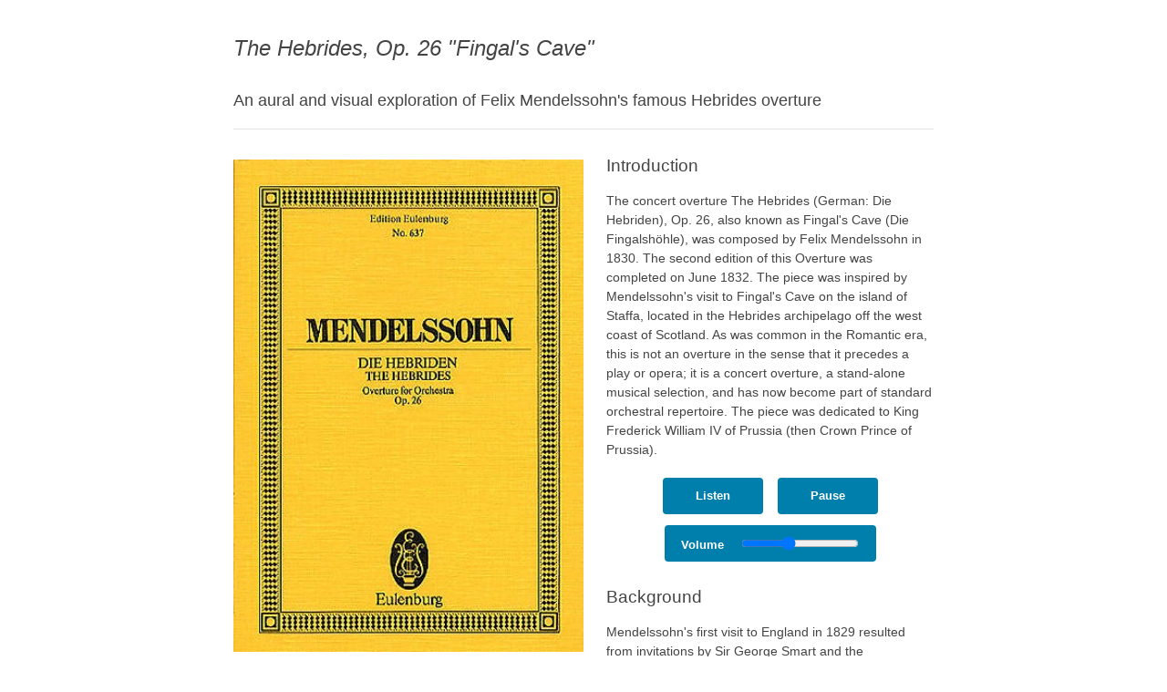

--- FILE ---
content_type: text/html; charset=utf-8
request_url: https://mind-sized-bites.firebaseapp.com/hebrides/hebrides.html
body_size: 3939
content:
<!DOCTYPE html>
<html>

<head>
    <meta http-equiv="Content-Type" content="text/html;charset=utf-8">
    <meta name="description" content="Nick Brown | An aural and visual exploration of Mendelssohn's famous overture. Make sure to try out conducting the piece (as it plays on your laptop) by waving around your phone to the beat.">
    <meta name="author" content="Nick Brown">
    <meta name="robots" content="index, follow">
    <link rel="icon" type="image/png" sizes="32x32" href="../assets/favicon-32x32.png">
    <link rel="icon" type="image/png" sizes="16x16" href="../assets/favicon-16x16.png">
    <meta name="viewport" content="width=device-width, initial-scale=1.0" />
    <title>The Hebrides, Op. 26 "Fingal's Cave" by Felix Mendelssohn</title>
    <link rel="stylesheet" href="./css/hebrides.css" />
</head>

<body>
    <div class="container">
        <h2><em>The Hebrides, Op. 26 "Fingal's Cave"</em></h2>
        <p class="abstract">An aural and visual exploration of Felix Mendelssohn's famous Hebrides overture</p>
        <hr />
        <img class="inset-image" src="./images/score-cover.jpg" />
        <h4>Introduction</h4>
        <p>The concert overture The Hebrides (German: Die Hebriden), Op. 26, also known as Fingal's Cave (Die Fingalshöhle), was composed by Felix Mendelssohn in 1830. The second edition of this Overture was completed on June 1832. The piece was inspired
            by Mendelssohn's visit to Fingal's Cave on the island of Staffa, located in the Hebrides archipelago off the west coast of Scotland. As was common in the Romantic era, this is not an overture in the sense that it precedes a play or opera;
            it is a concert overture, a stand-alone musical selection, and has now become part of standard orchestral repertoire. The piece was dedicated to King Frederick William IV of Prussia (then Crown Prince of Prussia).</p>
        <audio id="audio-player" src="./audio/hebrides.mp3"></audio>
        <div class='audio-controls'>
            <button class="play-audio">Listen</button>
            <button id="stop">Pause</button>
            <div class="volume-slider">
                <span>Volume</span>
                <input id="gain" type="range" name="gain" min="0.05" max="2.5" step=".05" value="1">
            </div>
        </div>
        <h4>Background</h4>
        <p>Mendelssohn's first visit to England in 1829 resulted from invitations by Sir George Smart and the Philharmonic Society.[1] Following his tour of England, Mendelssohn proceeded to Scotland, where he began work on his Symphony No. 3, Scottish.
            He was engaged on a tour of Scotland with his travelling companion Karl Klingemann when he sent a postcard to his family with the opening phrase of the overture written on it. In a note to his sister, Fanny Mendelssohn he said: "In order to
            make you understand how extraordinarily the Hebrides affected me, I send you the following, which came into my head there." The cave at that time was approximately 35 feet (11 m) high and over 200 feet (61 m) deep, and contained black basalt
            pillars.</p>

        <p>The work was completed on 16 December 1830 and was originally entitled Die einsame Insel (The Lonely Island). However, Mendelssohn later revised the score, completing it by 20 June 1832,[4] and renamed the piece Die Hebriden (The Hebrides). Despite
            this, the title of Fingal's Cave was also used: on the orchestral parts he labelled the music The Hebrides, but on the score Mendelssohn labelled the music Fingal's Cave. The overture was premiered on 14 May 1832 in London, in a concert that
            also featured Mendelssohn's Overture to A Midsummer Night's Dream.</p>
        <hr />
        <h4>Score</h4>
        <canvas id="score-canvas"></canvas>
        <div class='score-controls'>
            <button class="previous-page">Previous</button>
            <button class="next-page">Next</button>
        </div>
        <hr />
        <h4>Description</h4>
        <p><em>The Hebrides Overture </em>is in the Romantic tradition of a stand-alone concert overture rather than being an introduction to an opera, or a prelude to a collection of incidental music. It has been described as a tone-poem which reflects
            the subject of its title, in this case the “<em>oil and seagulls and dead fish</em>” that were such a vivid part of Mendelssohn’s experiences when he travelled to the Western Isles of Scotland.</p>
        <p>The Overture loosely follows the pattern of “sonata form” with 1st subject in the tonic (B minor), 2nd subject in the relative major (D major), development section, recapitulation and coda, although the impression is of a free-flowing work which
            is not restricted or inhibited by formal considerations. The main subjects of the entire work are contained in the opening few bars that Mendelssohn wrote down in Tobermory and the work is the closest example of Mendelssohn taking a monothematic
            approach to sonata form (although the many themes in his <em>A Midsummer Night’s Dream Overture</em> are also discernible in the opening chords of that great work of his teenage years).</p>
        <p>The shift from B minor to D major to F minor in the opening six bars give a stark impression; in fact, such parallel moves from one key to another over a short space of time would be something that Mendelssohn, the supreme master of counterpoint
            and observer of all the “rules”, would normally have avoided at all costs, but here they reflect the primitive bleak beauty of the many islands in the Hebrides that affected him so extraordinarily.</p>
        <p>It is difficult to resist the idea that Mendelssohn’s overture is a representation in music of the visual and aural experiences that he had in Hebrides. The calmness of the oscillating accompanying semi-quaver figures that grow out of the opening
            theme are interrupted by the rising surges in the cellos and basses which give a strong feeling of a sea swell, with waves pushing against a boat or breaking on the shore; in the development section, those same oscillations accompany bleak
            declamatory exchanges across the orchestra which suggest the vastness of the landscape and seascape, punctuated by the cry of gulls – you never know where the next sound is coming from. And we get a storm towards the end of the development
            section, such as Mendelssohn will have experienced on his trip out to Staffa.</p>
        <p>One of the magical moments in the Overture is the restatement of the beautiful second subject near the end. Originally given to the cellos in the exposition, it is now taken up by first one clarinet, soon joined by a second. The sense of calm
            is in great contrast to the storm that has gone before and the following headlong rush to the end of the Overture. Anyone who has travelled around the Hebrides will be familiar with these sudden variations in the weather which can change from
            harsh wind and rain, to serene stillness and back again in a short space of time.</p>
        <div class='video-controls'>
            <button id="play-video">Watch The Hebrides Overture</button>
        </div>
        <div id="video-player">
        </div>
        <hr />
        <h4>Make <em>The Hebrides</em> Your Own</h4>
        <p>The Overture was conducted at its premiere in London by Thomas Attwood, Mozart’s former pupil. Think you can do as well as a pupil of Mozart? Tap below to set the tempo and explore the piece at your own speed.</p>
        <div class='tap-controls'>
          <button id="bpm-tap">Tap here!</button>
          <p>
              Current tempo: <span id="bpm">98</span> bpm
          </p>
          <div class="timer">
            <span id="timer">33</span> seconds
          </div>
        </div>
        <p>Have a mobile device available? Use it to conduct your orchestra!</p>
        <ol>
            <li>
                Navigate <a href="./baton.html">here</a> on your mobile device - confirm your device supports gathering accelerometer data by conducting a measure at your own tempo.
            </li>
            <li>
                Tap here to sync with your mobile device and use it as a conducting baton:
            </li>
            <label>
                <input type="checkbox" id="baton" value="1"> Use remote baton?
            </label>
        </ol>
        </p>
        <h4>What's Next?</h4>
        <p>In the next section we will get to know one of Mendelssohn's most famous contemporaries, Franz Schubert, by exploring his Sonata in A minor for arpeggione and piano, D 821</p>
    <hr />
    <div>
      <p>Built by <a href="https://twitter.com/uptownnickbrown">@uptownnickbrown</a>, check out my other projects at <a href="https://uptownnickbrown.com">uptownnickbrown.com</a></p>
    </div>
  </div>
    <script src="https://www.gstatic.com/firebasejs/3.5.0/firebase.js"></script>
    <script>
        // Initialize Firebase
        var config = {
            apiKey: "AIzaSyAR3kyou3GlkfunnK2GPQ4r6b432Y6u6EE",
            databaseURL: "https://mind-sized-bites.firebaseio.com"
        };
        firebase.initializeApp(config);
    </script>
    <script src="https://code.jquery.com/jquery-2.1.3.min.js"></script>
    <script src="https://mozilla.github.io/pdf.js/build/pdf.js"></script>
    <script src="https://www.youtube.com/iframe_api"></script>
    <script src="./js/hebrides.js"></script>
    <script>
    (function(i,s,o,g,r,a,m){i['GoogleAnalyticsObject']=r;i[r]=i[r]||function(){
    (i[r].q=i[r].q||[]).push(arguments)},i[r].l=1*new Date();a=s.createElement(o),
    m=s.getElementsByTagName(o)[0];a.async=1;a.src=g;m.parentNode.insertBefore(a,m)
    })(window,document,'script','https://www.google-analytics.com/analytics.js','ga');

    ga('create', 'UA-61422873-2', 'auto');
    ga('send', 'pageview');

    </script>
</body>

</html>


--- FILE ---
content_type: text/css; charset=utf-8
request_url: https://mind-sized-bites.firebaseapp.com/hebrides/css/hebrides.css
body_size: 263
content:
* {
  box-sizing:border-box;
}

body {
  padding: 0;
  border: 0;
  font-family: roboto,Sans-Serif;
  font-size: 100%;
  color: #444;
  line-height: 1.5;
  margin:0 24px 0 24px;
  background-color:white;
}

.container {
  max-width: 768px;
  margin-left: auto;
  margin-right: auto;
}

.abstract {
  font-size:1.15em;
  font-weight:300;
}

hr {
  box-sizing:content-box;
  height: 1px;
  background-color: #e4e4e4;
  line-height: 0;
  border: none;
}

h2 {
  margin-top:35px;
  margin-bottom:25px;
  font-size: 1.5em;
  font-weight: 300;
}

h4 {
  font-size: 1.2em;
  font-weight: 500;
  margin-bottom:0;
}

p,li,label {
  font-size: .875em;
}

.inset-image {
  float: left;
  max-width:50%;
  text-align:center;
  width:100%;
  margin-right:25px;
  margin-top:25px;
  display:block;
}

.timer {
  display:none;
}

.video-controls {
  margin: 10px auto;
  display:block;
  text-align:center;
}

.score-controls {
  margin: 10px auto;
  display:block;
  text-align:center;
}

.audio-controls {
  margin: 10px auto;
  text-align: center;
}

.tap-controls {
  margin: 10px auto;
  display:block;
  text-align:center;
}

button {
  display: inline-block;
  margin: 6px;
  padding: 0;
  border: none;
  width: 110px;
  height: 40px;
  border-radius: 4px;
  background-color: #007fad;
  color: #fff;
  font-size: 13px;
  font-weight: 700;
  cursor:pointer;
}

.video-controls button {
  display: inline-block;
  border-radius: 4px;
  background-color: #007fad;
  color: #fff;
  padding: 0;
  width: 336px;
  height:40px;
  line-height:40px;
  font-size: 13px;
  font-weight: 700;
}

.volume-slider {
  display:inline-block;
  border-radius: 4px;
  background-color: #007fad;
  color: #fff;
  margin: 6px 6px 0 6px;
  padding: 0;
  width: 232px;
  height:40px;
  line-height:40px;
  font-size: 13px;
  font-weight: 700;
}

.volume-slider span {
  position: relative;
  top: -2px;
}

#gain {
  margin:12px 0 0 15px;
}

#video-player {
  display:none;
  margin: 25px auto;
}

#score-canvas {
  display:block;
  margin:0 auto;
}

#bpm {
  font-weight:700;
}

a {
  color: rgb(0, 127, 173);
  text-decoration: none;
}

input[type=checkbox] {
  transform: scale(1.5);
  padding: 10px;
  margin-right: 6px;
}

/* baton styles */

.conductaire {
  margin:0px auto;
  text-align:center;
  display:block;
  width:80%;
}


--- FILE ---
content_type: text/javascript; charset=UTF-8
request_url: https://www.gstatic.com/firebasejs/3.5.0/firebase.js
body_size: 109210
content:
/*! @license Firebase v3.5.0
    Build: 3.5.0-rc.8
    Terms: https://developers.google.com/terms */
var firebase = null; (function() { for(var aa="function"==typeof Object.defineProperties?Object.defineProperty:function(a,b,c){if(c.get||c.set)throw new TypeError("ES3 does not support getters and setters.");a!=Array.prototype&&a!=Object.prototype&&(a[b]=c.value)},h="undefined"!=typeof window&&window===this?this:"undefined"!=typeof global&&null!=global?global:this,ba=function(){ba=function(){};h.Symbol||(h.Symbol=ca)},da=0,ca=function(a){return"jscomp_symbol_"+(a||"")+da++},m=function(){ba();var a=h.Symbol.iterator;a||(a=h.Symbol.iterator=
h.Symbol("iterator"));"function"!=typeof Array.prototype[a]&&aa(Array.prototype,a,{configurable:!0,writable:!0,value:function(){return ea(this)}});m=function(){}},ea=function(a){var b=0;return fa(function(){return b<a.length?{done:!1,value:a[b++]}:{done:!0}})},fa=function(a){m();a={next:a};a[h.Symbol.iterator]=function(){return this};return a},n=function(a){m();var b=a[Symbol.iterator];return b?b.call(a):ea(a)},p=h,q=["Promise"],r=0;r<q.length-1;r++){var t=q[r];t in p||(p[t]={});p=p[t]}
var ga=q[q.length-1],u=p[ga],w=function(){function a(){this.c=null}if(u)return u;a.prototype.L=function(a){null==this.c&&(this.c=[],this.W());this.c.push(a)};a.prototype.W=function(){var a=this;this.M(function(){a.$()})};var b=h.setTimeout;a.prototype.M=function(a){b(a,0)};a.prototype.$=function(){for(;this.c&&this.c.length;){var a=this.c;this.c=[];for(var b=0;b<a.length;++b){var c=a[b];delete a[b];try{c()}catch(k){this.X(k)}}}this.c=null};a.prototype.X=function(a){this.M(function(){throw a;})};var c=
function(a){this.a=0;this.j=void 0;this.m=[];var b=this.F();try{a(b.resolve,b.reject)}catch(g){b.reject(g)}};c.prototype.F=function(){function a(a){return function(e){c||(c=!0,a.call(b,e))}}var b=this,c=!1;return{resolve:a(this.ia),reject:a(this.K)}};c.prototype.ia=function(a){if(a===this)this.K(new TypeError("A Promise cannot resolve to itself"));else if(a instanceof c)this.la(a);else{var b;a:switch(typeof a){case "object":b=null!=a;break a;case "function":b=!0;break a;default:b=!1}b?this.ha(a):
this.R(a)}};c.prototype.ha=function(a){var b=void 0;try{b=a.then}catch(g){this.K(g);return}"function"==typeof b?this.ma(b,a):this.R(a)};c.prototype.K=function(a){this.U(2,a)};c.prototype.R=function(a){this.U(1,a)};c.prototype.U=function(a,b){if(0!=this.a)throw Error("Cannot settle("+a+", "+b|"): Promise already settled in state"+this.a);this.a=a;this.j=b;this.ba()};c.prototype.ba=function(){if(null!=this.m){for(var a=this.m,b=0;b<a.length;++b)a[b].call(),a[b]=null;this.m=null}};var d=new a;c.prototype.la=
function(a){var b=this.F();a.o(b.resolve,b.reject)};c.prototype.ma=function(a,b){var c=this.F();try{a.call(b,c.resolve,c.reject)}catch(k){c.reject(k)}};c.prototype.then=function(a,b){function e(a,b){return"function"==typeof a?function(b){try{d(a(b))}catch(Fa){f(Fa)}}:b}var d,f,z=new c(function(a,b){d=a;f=b});this.o(e(a,d),e(b,f));return z};c.prototype.catch=function(a){return this.then(void 0,a)};c.prototype.o=function(a,b){function c(){switch(e.a){case 1:a(e.j);break;case 2:b(e.j);break;default:throw Error("Unexpected state: "+
e.a);}}var e=this;null==this.m?d.L(c):this.m.push(function(){d.L(c)})};c.resolve=function(a){return a instanceof c?a:new c(function(b){b(a)})};c.reject=function(a){return new c(function(b,c){c(a)})};c.race=function(a){return new c(function(b,d){for(var e=n(a),f=e.next();!f.done;f=e.next())c.resolve(f.value).o(b,d)})};c.all=function(a){var b=n(a),d=b.next();return d.done?c.resolve([]):new c(function(a,e){function k(b){return function(c){f[b]=c;l--;0==l&&a(f)}}var f=[],l=0;do f.push(void 0),l++,c.resolve(d.value).o(k(f.length-
1),e),d=b.next();while(!d.done)})};c.$jscomp$new$AsyncExecutor=function(){return new a};return c}();w!=u&&null!=w&&aa(p,ga,{configurable:!0,writable:!0,value:w});
var x=this,y=function(){},ha=function(a){var b=typeof a;if("object"==b)if(a){if(a instanceof Array)return"array";if(a instanceof Object)return b;var c=Object.prototype.toString.call(a);if("[object Window]"==c)return"object";if("[object Array]"==c||"number"==typeof a.length&&"undefined"!=typeof a.splice&&"undefined"!=typeof a.propertyIsEnumerable&&!a.propertyIsEnumerable("splice"))return"array";if("[object Function]"==c||"undefined"!=typeof a.call&&"undefined"!=typeof a.propertyIsEnumerable&&!a.propertyIsEnumerable("call"))return"function"}else return"null";
else if("function"==b&&"undefined"==typeof a.call)return"object";return b},A=function(a){return"function"==ha(a)},ia=function(a,b,c){return a.call.apply(a.bind,arguments)},ja=function(a,b,c){if(!a)throw Error();if(2<arguments.length){var d=Array.prototype.slice.call(arguments,2);return function(){var c=Array.prototype.slice.call(arguments);Array.prototype.unshift.apply(c,d);return a.apply(b,c)}}return function(){return a.apply(b,arguments)}},B=function(a,b,c){B=Function.prototype.bind&&-1!=Function.prototype.bind.toString().indexOf("native code")?
ia:ja;return B.apply(null,arguments)},ka=function(a,b){var c=Array.prototype.slice.call(arguments,1);return function(){var b=c.slice();b.push.apply(b,arguments);return a.apply(this,b)}},la=function(a,b){function c(){}c.prototype=b.prototype;a.xa=b.prototype;a.prototype=new c;a.prototype.constructor=a;a.wa=function(a,c,f){for(var d=Array(arguments.length-2),e=2;e<arguments.length;e++)d[e-2]=arguments[e];return b.prototype[c].apply(a,d)}};var C;C="undefined"!==typeof window?window:"undefined"!==typeof self?self:global;function __extends(a,b){function c(){this.constructor=a}for(var d in b)b.hasOwnProperty(d)&&(a[d]=b[d]);a.prototype=null===b?Object.create(b):(c.prototype=b.prototype,new c)}
function __decorate(a,b,c,d){var e=arguments.length,f=3>e?b:null===d?d=Object.getOwnPropertyDescriptor(b,c):d,g;g=C.Reflect;if("object"===typeof g&&"function"===typeof g.decorate)f=g.decorate(a,b,c,d);else for(var k=a.length-1;0<=k;k--)if(g=a[k])f=(3>e?g(f):3<e?g(b,c,f):g(b,c))||f;return 3<e&&f&&Object.defineProperty(b,c,f),f}function __metadata(a,b){var c=C.Reflect;if("object"===typeof c&&"function"===typeof c.metadata)return c.metadata(a,b)}
var __param=function(a,b){return function(c,d){b(c,d,a)}},__awaiter=function(a,b,c,d){return new (c||(c=Promise))(function(e,f){function g(a){try{l(d.next(a))}catch(v){f(v)}}function k(a){try{l(d.throw(a))}catch(v){f(v)}}function l(a){a.done?e(a.value):(new c(function(b){b(a.value)})).then(g,k)}l((d=d.apply(a,b)).next())})};"undefined"!==typeof C.V&&C.V||(C.ta=__extends,C.sa=__decorate,C.ua=__metadata,C.va=__param,C.ra=__awaiter);var D=function(a){if(Error.captureStackTrace)Error.captureStackTrace(this,D);else{var b=Error().stack;b&&(this.stack=b)}a&&(this.message=String(a))};la(D,Error);D.prototype.name="CustomError";var ma=function(a,b){for(var c=a.split("%s"),d="",e=Array.prototype.slice.call(arguments,1);e.length&&1<c.length;)d+=c.shift()+e.shift();return d+c.join("%s")};var E=function(a,b){b.unshift(a);D.call(this,ma.apply(null,b));b.shift()};la(E,D);E.prototype.name="AssertionError";var na=function(a,b,c,d){var e="Assertion failed";if(c)var e=e+(": "+c),f=d;else a&&(e+=": "+a,f=b);throw new E(""+e,f||[]);},F=function(a,b,c){a||na("",null,b,Array.prototype.slice.call(arguments,2))},G=function(a,b,c){A(a)||na("Expected function but got %s: %s.",[ha(a),a],b,Array.prototype.slice.call(arguments,2))};var H=function(a,b,c){this.ea=c;this.Y=a;this.ga=b;this.A=0;this.w=null};H.prototype.get=function(){var a;0<this.A?(this.A--,a=this.w,this.w=a.next,a.next=null):a=this.Y();return a};H.prototype.put=function(a){this.ga(a);this.A<this.ea&&(this.A++,a.next=this.w,this.w=a)};var I;a:{var oa=x.navigator;if(oa){var pa=oa.userAgent;if(pa){I=pa;break a}}I=""};var qa=function(a){x.setTimeout(function(){throw a;},0)},J,ra=function(){var a=x.MessageChannel;"undefined"===typeof a&&"undefined"!==typeof window&&window.postMessage&&window.addEventListener&&-1==I.indexOf("Presto")&&(a=function(){var a=document.createElement("IFRAME");a.style.display="none";a.src="";document.documentElement.appendChild(a);var b=a.contentWindow,a=b.document;a.open();a.write("");a.close();var c="callImmediate"+Math.random(),d="file:"==b.location.protocol?"*":b.location.protocol+
"//"+b.location.host,a=B(function(a){if(("*"==d||a.origin==d)&&a.data==c)this.port1.onmessage()},this);b.addEventListener("message",a,!1);this.port1={};this.port2={postMessage:function(){b.postMessage(c,d)}}});if("undefined"!==typeof a&&-1==I.indexOf("Trident")&&-1==I.indexOf("MSIE")){var b=new a,c={},d=c;b.port1.onmessage=function(){if(void 0!==c.next){c=c.next;var a=c.N;c.N=null;a()}};return function(a){d.next={N:a};d=d.next;b.port2.postMessage(0)}}return"undefined"!==typeof document&&"onreadystatechange"in
document.createElement("SCRIPT")?function(a){var b=document.createElement("SCRIPT");b.onreadystatechange=function(){b.onreadystatechange=null;b.parentNode.removeChild(b);b=null;a();a=null};document.documentElement.appendChild(b)}:function(a){x.setTimeout(a,0)}};var K=function(){this.C=this.g=null},sa=new H(function(){return new L},function(a){a.reset()},100);K.prototype.add=function(a,b){var c=sa.get();c.set(a,b);this.C?this.C.next=c:(F(!this.g),this.g=c);this.C=c};K.prototype.remove=function(){var a=null;this.g&&(a=this.g,this.g=this.g.next,this.g||(this.C=null),a.next=null);return a};var L=function(){this.next=this.scope=this.H=null};L.prototype.set=function(a,b){this.H=a;this.scope=b;this.next=null};
L.prototype.reset=function(){this.next=this.scope=this.H=null};var O=function(a,b){M||ta();N||(M(),N=!0);ua.add(a,b)},M,ta=function(){var a=x.Promise;if(-1!=String(a).indexOf("[native code]")){var b=a.resolve(void 0);M=function(){b.then(va)}}else M=function(){var a=va,b;!(b=!A(x.setImmediate))&&(b=x.Window&&x.Window.prototype)&&(b=-1==I.indexOf("Edge")&&x.Window.prototype.setImmediate==x.setImmediate);b?(J||(J=ra()),J(a)):x.setImmediate(a)}},N=!1,ua=new K,va=function(){for(var a;a=ua.remove();){try{a.H.call(a.scope)}catch(b){qa(b)}sa.put(a)}N=!1};var Q=function(a,b){this.a=0;this.j=void 0;this.s=this.h=this.B=null;this.v=this.G=!1;if(a!=y)try{var c=this;a.call(b,function(a){P(c,2,a)},function(a){try{if(a instanceof Error)throw a;throw Error("Promise rejected.");}catch(e){}P(c,3,a)})}catch(d){P(this,3,d)}},wa=function(){this.next=this.context=this.i=this.f=this.child=null;this.D=!1};wa.prototype.reset=function(){this.context=this.i=this.f=this.child=null;this.D=!1};
var xa=new H(function(){return new wa},function(a){a.reset()},100),ya=function(a,b,c){var d=xa.get();d.f=a;d.i=b;d.context=c;return d},Aa=function(a,b,c){za(a,b,c,null)||O(ka(b,a))};Q.prototype.then=function(a,b,c){null!=a&&G(a,"opt_onFulfilled should be a function.");null!=b&&G(b,"opt_onRejected should be a function. Did you pass opt_context as the second argument instead of the third?");return Ba(this,A(a)?a:null,A(b)?b:null,c)};Q.prototype.then=Q.prototype.then;Q.prototype.$goog_Thenable=!0;
Q.prototype.na=function(a,b){return Ba(this,null,a,b)};var Da=function(a,b){a.h||2!=a.a&&3!=a.a||Ca(a);F(null!=b.f);a.s?a.s.next=b:a.h=b;a.s=b},Ba=function(a,b,c,d){var e=ya(null,null,null);e.child=new Q(function(a,g){e.f=b?function(c){try{var e=b.call(d,c);a(e)}catch(z){g(z)}}:a;e.i=c?function(b){try{var e=c.call(d,b);a(e)}catch(z){g(z)}}:g});e.child.B=a;Da(a,e);return e.child};Q.prototype.oa=function(a){F(1==this.a);this.a=0;P(this,2,a)};
Q.prototype.pa=function(a){F(1==this.a);this.a=0;P(this,3,a)};
var P=function(a,b,c){0==a.a&&(a===c&&(b=3,c=new TypeError("Promise cannot resolve to itself")),a.a=1,za(c,a.oa,a.pa,a)||(a.j=c,a.a=b,a.B=null,Ca(a),3!=b||Ea(a,c)))},za=function(a,b,c,d){if(a instanceof Q)return null!=b&&G(b,"opt_onFulfilled should be a function."),null!=c&&G(c,"opt_onRejected should be a function. Did you pass opt_context as the second argument instead of the third?"),Da(a,ya(b||y,c||null,d)),!0;var e;if(a)try{e=!!a.$goog_Thenable}catch(g){e=!1}else e=!1;if(e)return a.then(b,c,d),
!0;e=typeof a;if("object"==e&&null!=a||"function"==e)try{var f=a.then;if(A(f))return Ga(a,f,b,c,d),!0}catch(g){return c.call(d,g),!0}return!1},Ga=function(a,b,c,d,e){var f=!1,g=function(a){f||(f=!0,c.call(e,a))},k=function(a){f||(f=!0,d.call(e,a))};try{b.call(a,g,k)}catch(l){k(l)}},Ca=function(a){a.G||(a.G=!0,O(a.aa,a))},Ha=function(a){var b=null;a.h&&(b=a.h,a.h=b.next,b.next=null);a.h||(a.s=null);null!=b&&F(null!=b.f);return b};
Q.prototype.aa=function(){for(var a;a=Ha(this);){var b=this.a,c=this.j;if(3==b&&a.i&&!a.D){var d;for(d=this;d&&d.v;d=d.B)d.v=!1}if(a.child)a.child.B=null,Ia(a,b,c);else try{a.D?a.f.call(a.context):Ia(a,b,c)}catch(e){Ja.call(null,e)}xa.put(a)}this.G=!1};var Ia=function(a,b,c){2==b?a.f.call(a.context,c):a.i&&a.i.call(a.context,c)},Ea=function(a,b){a.v=!0;O(function(){a.v&&Ja.call(null,b)})},Ja=qa;function R(a,b){if(!(b instanceof Object))return b;switch(b.constructor){case Date:return new Date(b.getTime());case Object:void 0===a&&(a={});break;case Array:a=[];break;default:return b}for(var c in b)b.hasOwnProperty(c)&&(a[c]=R(a[c],b[c]));return a};Q.all=function(a){return new Q(function(b,c){var d=a.length,e=[];if(d)for(var f=function(a,c){d--;e[a]=c;0==d&&b(e)},g=function(a){c(a)},k=0,l;k<a.length;k++)l=a[k],Aa(l,ka(f,k),g);else b(e)})};Q.resolve=function(a){if(a instanceof Q)return a;var b=new Q(y);P(b,2,a);return b};Q.reject=function(a){return new Q(function(b,c){c(a)})};Q.prototype["catch"]=Q.prototype.na;var S=Q;"undefined"!==typeof Promise&&(S=Promise);var Ka=S;function La(a,b){a=new T(a,b);return a.subscribe.bind(a)}var T=function(a,b){var c=this;this.b=[];this.T=0;this.task=Ka.resolve();this.u=!1;this.J=b;this.task.then(function(){a(c)}).catch(function(a){c.error(a)})};T.prototype.next=function(a){U(this,function(b){b.next(a)})};T.prototype.error=function(a){U(this,function(b){b.error(a)});this.close(a)};T.prototype.complete=function(){U(this,function(a){a.complete()});this.close()};
T.prototype.subscribe=function(a,b,c){var d=this,e;if(void 0===a&&void 0===b&&void 0===c)throw Error("Missing Observer.");e=Ma(a)?a:{next:a,error:b,complete:c};void 0===e.next&&(e.next=Na);void 0===e.error&&(e.error=Na);void 0===e.complete&&(e.complete=Na);a=this.qa.bind(this,this.b.length);this.u&&this.task.then(function(){try{d.O?e.error(d.O):e.complete()}catch(f){}});this.b.push(e);return a};
T.prototype.qa=function(a){void 0!==this.b&&void 0!==this.b[a]&&(delete this.b[a],--this.T,0===this.T&&void 0!==this.J&&this.J(this))};var U=function(a,b){if(!a.u)for(var c=0;c<a.b.length;c++)Oa(a,c,b)},Oa=function(a,b,c){a.task.then(function(){if(void 0!==a.b&&void 0!==a.b[b])try{c(a.b[b])}catch(d){}})};T.prototype.close=function(a){var b=this;this.u||(this.u=!0,void 0!==a&&(this.O=a),this.task.then(function(){b.b=void 0;b.J=void 0}))};
function Ma(a){if("object"!==typeof a||null===a)return!1;for(var b=n(["next","error","complete"]),c=b.next();!c.done;c=b.next())if(c=c.value,c in a&&"function"===typeof a[c])return!0;return!1}function Na(){};var Pa=Error.captureStackTrace,V=function(a,b){this.code=a;this.message=b;if(Pa)Pa(this,Qa.prototype.create);else{var c=Error.apply(this,arguments);this.name="FirebaseError";Object.defineProperty(this,"stack",{get:function(){return c.stack}})}};V.prototype=Object.create(Error.prototype);V.prototype.constructor=V;V.prototype.name="FirebaseError";var Qa=function(a,b,c){this.ja=a;this.ka=b;this.Z=c;this.pattern=/\{\$([^}]+)}/g};
Qa.prototype.create=function(a,b){void 0===b&&(b={});var c=this.Z[a];a=this.ja+"/"+a;var c=void 0===c?"Error":c.replace(this.pattern,function(a,c){a=b[c];return void 0!==a?a.toString():"<"+c+"?>"}),c=this.ka+": "+c+" ("+a+").",c=new V(a,c),d;for(d in b)b.hasOwnProperty(d)&&"_"!==d.slice(-1)&&(c[d]=b[d]);return c};var W=S,X=function(a,b,c){var d=this;this.P=c;this.S=!1;this.l={};this.I=b;this.fa=R(void 0,a);Object.keys(c.INTERNAL.factories).forEach(function(a){var b=c.INTERNAL.useAsService(d,a);null!==b&&(b=d.da.bind(d,b),d[a]=b)})};X.prototype.delete=function(){var a=this;return(new W(function(b){Y(a);b()})).then(function(){a.P.INTERNAL.removeApp(a.I);return W.all(Object.keys(a.l).map(function(b){return a.l[b].INTERNAL.delete()}))}).then(function(){a.S=!0;a.l={}})};
X.prototype.da=function(a){Y(this);void 0===this.l[a]&&(this.l[a]=this.P.INTERNAL.factories[a](this,this.ca.bind(this)));return this.l[a]};X.prototype.ca=function(a){R(this,a)};var Y=function(a){a.S&&Z(Ra("deleted",{name:a.I}))};h.Object.defineProperties(X.prototype,{name:{configurable:!0,enumerable:!0,get:function(){Y(this);return this.I}},options:{configurable:!0,enumerable:!0,get:function(){Y(this);return this.fa}}});X.prototype.name&&X.prototype.options||X.prototype.delete||console.log("dc");
function Sa(){function a(a){a=a||"[DEFAULT]";var b=d[a];void 0===b&&Z("noApp",{name:a});return b}function b(a,b){Object.keys(e).forEach(function(d){d=c(a,d);if(null!==d&&f[d])f[d](b,a)})}function c(a,b){if("serverAuth"===b)return null;var c=b;a=a.options;"auth"===b&&(a.serviceAccount||a.credential)&&(c="serverAuth","serverAuth"in e||Z("serverAuthMissing"));return c}var d={},e={},f={},g={__esModule:!0,initializeApp:function(a,c){void 0===c?c="[DEFAULT]":"string"===typeof c&&""!==c||Z("bad-app-name",
{name:c+""});void 0!==d[c]&&Z("dupApp",{name:c});a=new X(a,c,g);d[c]=a;b(a,"create");void 0!=a.INTERNAL&&void 0!=a.INTERNAL.getToken||R(a,{INTERNAL:{getToken:function(){return W.resolve(null)},addAuthTokenListener:function(){},removeAuthTokenListener:function(){}}});return a},app:a,apps:null,Promise:W,SDK_VERSION:"0.0.0",INTERNAL:{registerService:function(b,c,d,v){e[b]&&Z("dupService",{name:b});e[b]=c;v&&(f[b]=v);c=function(c){void 0===c&&(c=a());return c[b]()};void 0!==d&&R(c,d);return g[b]=c},createFirebaseNamespace:Sa,
extendNamespace:function(a){R(g,a)},createSubscribe:La,ErrorFactory:Qa,removeApp:function(a){b(d[a],"delete");delete d[a]},factories:e,useAsService:c,Promise:Q,deepExtend:R}};g["default"]=g;Object.defineProperty(g,"apps",{get:function(){return Object.keys(d).map(function(a){return d[a]})}});a.App=X;return g}function Z(a,b){throw Error(Ra(a,b));}
function Ra(a,b){b=b||{};b={noApp:"No Firebase App '"+b.name+"' has been created - call Firebase App.initializeApp().","bad-app-name":"Illegal App name: '"+b.name+"'.",dupApp:"Firebase App named '"+b.name+"' already exists.",deleted:"Firebase App named '"+b.name+"' already deleted.",dupService:"Firebase Service named '"+b.name+"' already registered.",serverAuthMissing:"Initializing the Firebase SDK with a service account is only allowed in a Node.js environment. On client devices, you should instead initialize the SDK with an api key and auth domain."}[a];
return void 0===b?"Application Error: ("+a+")":b};"undefined"!==typeof firebase&&(firebase=Sa()); })();
firebase.SDK_VERSION = "3.5.0";
(function(){var h,aa=aa||{},l=this,ba=function(){},ca=function(){throw Error("unimplemented abstract method");},m=function(a){var b=typeof a;if("object"==b)if(a){if(a instanceof Array)return"array";if(a instanceof Object)return b;var c=Object.prototype.toString.call(a);if("[object Window]"==c)return"object";if("[object Array]"==c||"number"==typeof a.length&&"undefined"!=typeof a.splice&&"undefined"!=typeof a.propertyIsEnumerable&&!a.propertyIsEnumerable("splice"))return"array";if("[object Function]"==c||"undefined"!=
typeof a.call&&"undefined"!=typeof a.propertyIsEnumerable&&!a.propertyIsEnumerable("call"))return"function"}else return"null";else if("function"==b&&"undefined"==typeof a.call)return"object";return b},da=function(a){return null===a},ea=function(a){return"array"==m(a)},fa=function(a){var b=m(a);return"array"==b||"object"==b&&"number"==typeof a.length},n=function(a){return"string"==typeof a},ga=function(a){return"number"==typeof a},p=function(a){return"function"==m(a)},ha=function(a){var b=typeof a;
return"object"==b&&null!=a||"function"==b},ia=function(a,b,c){return a.call.apply(a.bind,arguments)},ja=function(a,b,c){if(!a)throw Error();if(2<arguments.length){var d=Array.prototype.slice.call(arguments,2);return function(){var c=Array.prototype.slice.call(arguments);Array.prototype.unshift.apply(c,d);return a.apply(b,c)}}return function(){return a.apply(b,arguments)}},q=function(a,b,c){q=Function.prototype.bind&&-1!=Function.prototype.bind.toString().indexOf("native code")?ia:ja;return q.apply(null,
arguments)},ka=function(a,b){var c=Array.prototype.slice.call(arguments,1);return function(){var b=c.slice();b.push.apply(b,arguments);return a.apply(this,b)}},la=Date.now||function(){return+new Date},r=function(a,b){function c(){}c.prototype=b.prototype;a.Vc=b.prototype;a.prototype=new c;a.prototype.constructor=a;a.df=function(a,c,f){for(var d=Array(arguments.length-2),e=2;e<arguments.length;e++)d[e-2]=arguments[e];return b.prototype[c].apply(a,d)}};var u=function(a){if(Error.captureStackTrace)Error.captureStackTrace(this,u);else{var b=Error().stack;b&&(this.stack=b)}a&&(this.message=String(a))};r(u,Error);u.prototype.name="CustomError";var ma=function(a,b){for(var c=a.split("%s"),d="",e=Array.prototype.slice.call(arguments,1);e.length&&1<c.length;)d+=c.shift()+e.shift();return d+c.join("%s")},na=String.prototype.trim?function(a){return a.trim()}:function(a){return a.replace(/^[\s\xa0]+|[\s\xa0]+$/g,"")},oa=/&/g,pa=/</g,qa=/>/g,ra=/"/g,sa=/'/g,ta=/\x00/g,va=/[\x00&<>"']/,v=function(a,b){return-1!=a.indexOf(b)},wa=function(a,b){return a<b?-1:a>b?1:0};var xa=function(a,b){b.unshift(a);u.call(this,ma.apply(null,b));b.shift()};r(xa,u);xa.prototype.name="AssertionError";
var ya=function(a,b,c,d){var e="Assertion failed";if(c)var e=e+(": "+c),f=d;else a&&(e+=": "+a,f=b);throw new xa(""+e,f||[]);},w=function(a,b,c){a||ya("",null,b,Array.prototype.slice.call(arguments,2))},za=function(a,b){throw new xa("Failure"+(a?": "+a:""),Array.prototype.slice.call(arguments,1));},Aa=function(a,b,c){ga(a)||ya("Expected number but got %s: %s.",[m(a),a],b,Array.prototype.slice.call(arguments,2));return a},Ba=function(a,b,c){n(a)||ya("Expected string but got %s: %s.",[m(a),a],b,Array.prototype.slice.call(arguments,
2))},Ca=function(a,b,c){p(a)||ya("Expected function but got %s: %s.",[m(a),a],b,Array.prototype.slice.call(arguments,2))};var Da=Array.prototype.indexOf?function(a,b,c){w(null!=a.length);return Array.prototype.indexOf.call(a,b,c)}:function(a,b,c){c=null==c?0:0>c?Math.max(0,a.length+c):c;if(n(a))return n(b)&&1==b.length?a.indexOf(b,c):-1;for(;c<a.length;c++)if(c in a&&a[c]===b)return c;return-1},x=Array.prototype.forEach?function(a,b,c){w(null!=a.length);Array.prototype.forEach.call(a,b,c)}:function(a,b,c){for(var d=a.length,e=n(a)?a.split(""):a,f=0;f<d;f++)f in e&&b.call(c,e[f],f,a)},Ea=function(a,b){for(var c=n(a)?
a.split(""):a,d=a.length-1;0<=d;--d)d in c&&b.call(void 0,c[d],d,a)},Fa=Array.prototype.map?function(a,b,c){w(null!=a.length);return Array.prototype.map.call(a,b,c)}:function(a,b,c){for(var d=a.length,e=Array(d),f=n(a)?a.split(""):a,g=0;g<d;g++)g in f&&(e[g]=b.call(c,f[g],g,a));return e},Ga=Array.prototype.some?function(a,b,c){w(null!=a.length);return Array.prototype.some.call(a,b,c)}:function(a,b,c){for(var d=a.length,e=n(a)?a.split(""):a,f=0;f<d;f++)if(f in e&&b.call(c,e[f],f,a))return!0;return!1},
Ia=function(a){var b;a:{b=Ha;for(var c=a.length,d=n(a)?a.split(""):a,e=0;e<c;e++)if(e in d&&b.call(void 0,d[e],e,a)){b=e;break a}b=-1}return 0>b?null:n(a)?a.charAt(b):a[b]},Ja=function(a,b){return 0<=Da(a,b)},La=function(a,b){b=Da(a,b);var c;(c=0<=b)&&Ka(a,b);return c},Ka=function(a,b){w(null!=a.length);return 1==Array.prototype.splice.call(a,b,1).length},Ma=function(a,b){var c=0;Ea(a,function(d,e){b.call(void 0,d,e,a)&&Ka(a,e)&&c++})},Na=function(a){return Array.prototype.concat.apply(Array.prototype,
arguments)},Oa=function(a){return Array.prototype.concat.apply(Array.prototype,arguments)},Pa=function(a){var b=a.length;if(0<b){for(var c=Array(b),d=0;d<b;d++)c[d]=a[d];return c}return[]},Qa=function(a,b){for(var c=1;c<arguments.length;c++){var d=arguments[c];if(fa(d)){var e=a.length||0,f=d.length||0;a.length=e+f;for(var g=0;g<f;g++)a[e+g]=d[g]}else a.push(d)}};var Ra=function(a,b){for(var c in a)b.call(void 0,a[c],c,a)},Sa=function(a){var b=[],c=0,d;for(d in a)b[c++]=a[d];return b},Ta=function(a){var b=[],c=0,d;for(d in a)b[c++]=d;return b},Ua=function(a){for(var b in a)return!1;return!0},Va=function(a,b){for(var c in a)if(!(c in b)||a[c]!==b[c])return!1;for(c in b)if(!(c in a))return!1;return!0},Wa=function(a){var b={},c;for(c in a)b[c]=a[c];return b},Xa="constructor hasOwnProperty isPrototypeOf propertyIsEnumerable toLocaleString toString valueOf".split(" "),
Ya=function(a,b){for(var c,d,e=1;e<arguments.length;e++){d=arguments[e];for(c in d)a[c]=d[c];for(var f=0;f<Xa.length;f++)c=Xa[f],Object.prototype.hasOwnProperty.call(d,c)&&(a[c]=d[c])}};var Za;a:{var $a=l.navigator;if($a){var ab=$a.userAgent;if(ab){Za=ab;break a}}Za=""}var y=function(a){return v(Za,a)};var bb=function(a){bb[" "](a);return a};bb[" "]=ba;var db=function(a,b){var c=cb;return Object.prototype.hasOwnProperty.call(c,a)?c[a]:c[a]=b(a)};var eb=y("Opera"),z=y("Trident")||y("MSIE"),fb=y("Edge"),gb=fb||z,hb=y("Gecko")&&!(v(Za.toLowerCase(),"webkit")&&!y("Edge"))&&!(y("Trident")||y("MSIE"))&&!y("Edge"),ib=v(Za.toLowerCase(),"webkit")&&!y("Edge"),jb=function(){var a=l.document;return a?a.documentMode:void 0},kb;
a:{var lb="",mb=function(){var a=Za;if(hb)return/rv\:([^\);]+)(\)|;)/.exec(a);if(fb)return/Edge\/([\d\.]+)/.exec(a);if(z)return/\b(?:MSIE|rv)[: ]([^\);]+)(\)|;)/.exec(a);if(ib)return/WebKit\/(\S+)/.exec(a);if(eb)return/(?:Version)[ \/]?(\S+)/.exec(a)}();mb&&(lb=mb?mb[1]:"");if(z){var nb=jb();if(null!=nb&&nb>parseFloat(lb)){kb=String(nb);break a}}kb=lb}
var ob=kb,cb={},A=function(a){return db(a,function(){for(var b=0,c=na(String(ob)).split("."),d=na(String(a)).split("."),e=Math.max(c.length,d.length),f=0;0==b&&f<e;f++){var g=c[f]||"",k=d[f]||"";do{g=/(\d*)(\D*)(.*)/.exec(g)||["","","",""];k=/(\d*)(\D*)(.*)/.exec(k)||["","","",""];if(0==g[0].length&&0==k[0].length)break;b=wa(0==g[1].length?0:parseInt(g[1],10),0==k[1].length?0:parseInt(k[1],10))||wa(0==g[2].length,0==k[2].length)||wa(g[2],k[2]);g=g[3];k=k[3]}while(0==b)}return 0<=b})},pb;var qb=l.document;
pb=qb&&z?jb()||("CSS1Compat"==qb.compatMode?parseInt(ob,10):5):void 0;var rb=null,sb=null,ub=function(a){var b="";tb(a,function(a){b+=String.fromCharCode(a)});return b},tb=function(a,b){function c(b){for(;d<a.length;){var c=a.charAt(d++),e=sb[c];if(null!=e)return e;if(!/^[\s\xa0]*$/.test(c))throw Error("Unknown base64 encoding at char: "+c);}return b}vb();for(var d=0;;){var e=c(-1),f=c(0),g=c(64),k=c(64);if(64===k&&-1===e)break;b(e<<2|f>>4);64!=g&&(b(f<<4&240|g>>2),64!=k&&b(g<<6&192|k))}},vb=function(){if(!rb){rb={};sb={};for(var a=0;65>a;a++)rb[a]="ABCDEFGHIJKLMNOPQRSTUVWXYZabcdefghijklmnopqrstuvwxyz0123456789+/=".charAt(a),
sb[rb[a]]=a,62<=a&&(sb["ABCDEFGHIJKLMNOPQRSTUVWXYZabcdefghijklmnopqrstuvwxyz0123456789-_.".charAt(a)]=a)}};var wb=!z||9<=Number(pb),xb=z&&!A("9");!ib||A("528");hb&&A("1.9b")||z&&A("8")||eb&&A("9.5")||ib&&A("528");hb&&!A("8")||z&&A("9");var yb=function(){this.Ba=this.Ba;this.Wb=this.Wb};yb.prototype.Ba=!1;yb.prototype.isDisposed=function(){return this.Ba};yb.prototype.Ra=function(){if(this.Wb)for(;this.Wb.length;)this.Wb.shift()()};var zb=function(a,b){this.type=a;this.currentTarget=this.target=b;this.defaultPrevented=this.Ya=!1;this.Bd=!0};zb.prototype.preventDefault=function(){this.defaultPrevented=!0;this.Bd=!1};var Ab=function(a,b){zb.call(this,a?a.type:"");this.relatedTarget=this.currentTarget=this.target=null;this.charCode=this.keyCode=this.button=this.screenY=this.screenX=this.clientY=this.clientX=this.offsetY=this.offsetX=0;this.metaKey=this.shiftKey=this.altKey=this.ctrlKey=!1;this.ob=this.state=null;a&&this.init(a,b)};r(Ab,zb);
Ab.prototype.init=function(a,b){var c=this.type=a.type,d=a.changedTouches?a.changedTouches[0]:null;this.target=a.target||a.srcElement;this.currentTarget=b;if(b=a.relatedTarget){if(hb){var e;a:{try{bb(b.nodeName);e=!0;break a}catch(f){}e=!1}e||(b=null)}}else"mouseover"==c?b=a.fromElement:"mouseout"==c&&(b=a.toElement);this.relatedTarget=b;null===d?(this.offsetX=ib||void 0!==a.offsetX?a.offsetX:a.layerX,this.offsetY=ib||void 0!==a.offsetY?a.offsetY:a.layerY,this.clientX=void 0!==a.clientX?a.clientX:
a.pageX,this.clientY=void 0!==a.clientY?a.clientY:a.pageY,this.screenX=a.screenX||0,this.screenY=a.screenY||0):(this.clientX=void 0!==d.clientX?d.clientX:d.pageX,this.clientY=void 0!==d.clientY?d.clientY:d.pageY,this.screenX=d.screenX||0,this.screenY=d.screenY||0);this.button=a.button;this.keyCode=a.keyCode||0;this.charCode=a.charCode||("keypress"==c?a.keyCode:0);this.ctrlKey=a.ctrlKey;this.altKey=a.altKey;this.shiftKey=a.shiftKey;this.metaKey=a.metaKey;this.state=a.state;this.ob=a;a.defaultPrevented&&
this.preventDefault()};Ab.prototype.preventDefault=function(){Ab.Vc.preventDefault.call(this);var a=this.ob;if(a.preventDefault)a.preventDefault();else if(a.returnValue=!1,xb)try{if(a.ctrlKey||112<=a.keyCode&&123>=a.keyCode)a.keyCode=-1}catch(b){}};Ab.prototype.le=function(){return this.ob};var Bb="closure_listenable_"+(1E6*Math.random()|0),Cb=0;var Db=function(a,b,c,d,e){this.listener=a;this.ac=null;this.src=b;this.type=c;this.Gb=!!d;this.Nb=e;this.key=++Cb;this.cb=this.Fb=!1},Eb=function(a){a.cb=!0;a.listener=null;a.ac=null;a.src=null;a.Nb=null};var Fb=function(a){this.src=a;this.A={};this.Cb=0};Fb.prototype.add=function(a,b,c,d,e){var f=a.toString();a=this.A[f];a||(a=this.A[f]=[],this.Cb++);var g=Gb(a,b,d,e);-1<g?(b=a[g],c||(b.Fb=!1)):(b=new Db(b,this.src,f,!!d,e),b.Fb=c,a.push(b));return b};Fb.prototype.remove=function(a,b,c,d){a=a.toString();if(!(a in this.A))return!1;var e=this.A[a];b=Gb(e,b,c,d);return-1<b?(Eb(e[b]),Ka(e,b),0==e.length&&(delete this.A[a],this.Cb--),!0):!1};
var Hb=function(a,b){var c=b.type;c in a.A&&La(a.A[c],b)&&(Eb(b),0==a.A[c].length&&(delete a.A[c],a.Cb--))};Fb.prototype.Ac=function(a,b,c,d){a=this.A[a.toString()];var e=-1;a&&(e=Gb(a,b,c,d));return-1<e?a[e]:null};var Gb=function(a,b,c,d){for(var e=0;e<a.length;++e){var f=a[e];if(!f.cb&&f.listener==b&&f.Gb==!!c&&f.Nb==d)return e}return-1};var Ib="closure_lm_"+(1E6*Math.random()|0),Jb={},Kb=0,Lb=function(a,b,c,d,e){if(ea(b))for(var f=0;f<b.length;f++)Lb(a,b[f],c,d,e);else c=Mb(c),a&&a[Bb]?a.listen(b,c,d,e):Nb(a,b,c,!1,d,e)},Nb=function(a,b,c,d,e,f){if(!b)throw Error("Invalid event type");var g=!!e,k=Ob(a);k||(a[Ib]=k=new Fb(a));c=k.add(b,c,d,e,f);if(!c.ac){d=Pb();c.ac=d;d.src=a;d.listener=c;if(a.addEventListener)a.addEventListener(b.toString(),d,g);else if(a.attachEvent)a.attachEvent(Qb(b.toString()),d);else throw Error("addEventListener and attachEvent are unavailable.");
Kb++}},Pb=function(){var a=Rb,b=wb?function(c){return a.call(b.src,b.listener,c)}:function(c){c=a.call(b.src,b.listener,c);if(!c)return c};return b},Sb=function(a,b,c,d,e){if(ea(b))for(var f=0;f<b.length;f++)Sb(a,b[f],c,d,e);else c=Mb(c),a&&a[Bb]?Tb(a,b,c,d,e):Nb(a,b,c,!0,d,e)},Ub=function(a,b,c,d,e){if(ea(b))for(var f=0;f<b.length;f++)Ub(a,b[f],c,d,e);else c=Mb(c),a&&a[Bb]?a.ba.remove(String(b),c,d,e):a&&(a=Ob(a))&&(b=a.Ac(b,c,!!d,e))&&Vb(b)},Vb=function(a){if(!ga(a)&&a&&!a.cb){var b=a.src;if(b&&
b[Bb])Hb(b.ba,a);else{var c=a.type,d=a.ac;b.removeEventListener?b.removeEventListener(c,d,a.Gb):b.detachEvent&&b.detachEvent(Qb(c),d);Kb--;(c=Ob(b))?(Hb(c,a),0==c.Cb&&(c.src=null,b[Ib]=null)):Eb(a)}}},Qb=function(a){return a in Jb?Jb[a]:Jb[a]="on"+a},Xb=function(a,b,c,d){var e=!0;if(a=Ob(a))if(b=a.A[b.toString()])for(b=b.concat(),a=0;a<b.length;a++){var f=b[a];f&&f.Gb==c&&!f.cb&&(f=Wb(f,d),e=e&&!1!==f)}return e},Wb=function(a,b){var c=a.listener,d=a.Nb||a.src;a.Fb&&Vb(a);return c.call(d,b)},Rb=function(a,
b){if(a.cb)return!0;if(!wb){if(!b)a:{b=["window","event"];for(var c=l,d;d=b.shift();)if(null!=c[d])c=c[d];else{b=null;break a}b=c}d=b;b=new Ab(d,this);c=!0;if(!(0>d.keyCode||void 0!=d.returnValue)){a:{var e=!1;if(0==d.keyCode)try{d.keyCode=-1;break a}catch(g){e=!0}if(e||void 0==d.returnValue)d.returnValue=!0}d=[];for(e=b.currentTarget;e;e=e.parentNode)d.push(e);a=a.type;for(e=d.length-1;!b.Ya&&0<=e;e--){b.currentTarget=d[e];var f=Xb(d[e],a,!0,b),c=c&&f}for(e=0;!b.Ya&&e<d.length;e++)b.currentTarget=
d[e],f=Xb(d[e],a,!1,b),c=c&&f}return c}return Wb(a,new Ab(b,this))},Ob=function(a){a=a[Ib];return a instanceof Fb?a:null},Yb="__closure_events_fn_"+(1E9*Math.random()>>>0),Mb=function(a){w(a,"Listener can not be null.");if(p(a))return a;w(a.handleEvent,"An object listener must have handleEvent method.");a[Yb]||(a[Yb]=function(b){return a.handleEvent(b)});return a[Yb]};var Zb=/^[+a-zA-Z0-9_.!#$%&'*\/=?^`{|}~-]+@([a-zA-Z0-9-]+\.)+[a-zA-Z0-9]{2,63}$/;var ac=function(){this.kc="";this.Td=$b};ac.prototype.Qb=!0;ac.prototype.Lb=function(){return this.kc};ac.prototype.toString=function(){return"Const{"+this.kc+"}"};var bc=function(a){if(a instanceof ac&&a.constructor===ac&&a.Td===$b)return a.kc;za("expected object of type Const, got '"+a+"'");return"type_error:Const"},$b={},cc=function(a){var b=new ac;b.kc=a;return b};cc("");var B=function(){this.la="";this.Sd=dc};B.prototype.Qb=!0;B.prototype.Lb=function(){return this.la};B.prototype.toString=function(){return"SafeUrl{"+this.la+"}"};
var ec=function(a){if(a instanceof B&&a.constructor===B&&a.Sd===dc)return a.la;za("expected object of type SafeUrl, got '"+a+"' of type "+m(a));return"type_error:SafeUrl"},fc=/^(?:(?:https?|mailto|ftp):|[^&:/?#]*(?:[/?#]|$))/i,hc=function(a){if(a instanceof B)return a;a=a.Qb?a.Lb():String(a);fc.test(a)||(a="about:invalid#zClosurez");return gc(a)},dc={},gc=function(a){var b=new B;b.la=a;return b};gc("about:blank");var ic=function(a){return/^\s*$/.test(a)?!1:/^[\],:{}\s\u2028\u2029]*$/.test(a.replace(/\\["\\\/bfnrtu]/g,"@").replace(/(?:"[^"\\\n\r\u2028\u2029\x00-\x08\x0a-\x1f]*"|true|false|null|-?\d+(?:\.\d*)?(?:[eE][+\-]?\d+)?)[\s\u2028\u2029]*(?=:|,|]|}|$)/g,"]").replace(/(?:^|:|,)(?:[\s\u2028\u2029]*\[)+/g,""))},jc=function(a){a=String(a);if(ic(a))try{return eval("("+a+")")}catch(b){}throw Error("Invalid JSON string: "+a);},mc=function(a){var b=[];kc(new lc,a,b);return b.join("")},lc=function(){this.ec=void 0},
kc=function(a,b,c){if(null==b)c.push("null");else{if("object"==typeof b){if(ea(b)){var d=b;b=d.length;c.push("[");for(var e="",f=0;f<b;f++)c.push(e),e=d[f],kc(a,a.ec?a.ec.call(d,String(f),e):e,c),e=",";c.push("]");return}if(b instanceof String||b instanceof Number||b instanceof Boolean)b=b.valueOf();else{c.push("{");f="";for(d in b)Object.prototype.hasOwnProperty.call(b,d)&&(e=b[d],"function"!=typeof e&&(c.push(f),nc(d,c),c.push(":"),kc(a,a.ec?a.ec.call(b,d,e):e,c),f=","));c.push("}");return}}switch(typeof b){case "string":nc(b,
c);break;case "number":c.push(isFinite(b)&&!isNaN(b)?String(b):"null");break;case "boolean":c.push(String(b));break;case "function":c.push("null");break;default:throw Error("Unknown type: "+typeof b);}}},oc={'"':'\\"',"\\":"\\\\","/":"\\/","\b":"\\b","\f":"\\f","\n":"\\n","\r":"\\r","\t":"\\t","\x0B":"\\u000b"},pc=/\uffff/.test("\uffff")?/[\\\"\x00-\x1f\x7f-\uffff]/g:/[\\\"\x00-\x1f\x7f-\xff]/g,nc=function(a,b){b.push('"',a.replace(pc,function(a){var b=oc[a];b||(b="\\u"+(a.charCodeAt(0)|65536).toString(16).substr(1),
oc[a]=b);return b}),'"')};var qc=function(){};qc.prototype.Zc=null;qc.prototype.nb=ca;var rc=function(a){return a.Zc||(a.Zc=a.Tb())};qc.prototype.Tb=ca;var sc,tc=function(){};r(tc,qc);tc.prototype.nb=function(){var a=uc(this);return a?new ActiveXObject(a):new XMLHttpRequest};tc.prototype.Tb=function(){var a={};uc(this)&&(a[0]=!0,a[1]=!0);return a};
var uc=function(a){if(!a.od&&"undefined"==typeof XMLHttpRequest&&"undefined"!=typeof ActiveXObject){for(var b=["MSXML2.XMLHTTP.6.0","MSXML2.XMLHTTP.3.0","MSXML2.XMLHTTP","Microsoft.XMLHTTP"],c=0;c<b.length;c++){var d=b[c];try{return new ActiveXObject(d),a.od=d}catch(e){}}throw Error("Could not create ActiveXObject. ActiveX might be disabled, or MSXML might not be installed");}return a.od};sc=new tc;var vc=function(){};r(vc,qc);vc.prototype.nb=function(){var a=new XMLHttpRequest;if("withCredentials"in a)return a;if("undefined"!=typeof XDomainRequest)return new wc;throw Error("Unsupported browser");};vc.prototype.Tb=function(){return{}};
var wc=function(){this.qa=new XDomainRequest;this.readyState=0;this.onreadystatechange=null;this.responseText="";this.status=-1;this.statusText=this.responseXML=null;this.qa.onload=q(this.pe,this);this.qa.onerror=q(this.md,this);this.qa.onprogress=q(this.qe,this);this.qa.ontimeout=q(this.re,this)};h=wc.prototype;h.open=function(a,b,c){if(null!=c&&!c)throw Error("Only async requests are supported.");this.qa.open(a,b)};
h.send=function(a){if(a)if("string"==typeof a)this.qa.send(a);else throw Error("Only string data is supported");else this.qa.send()};h.abort=function(){this.qa.abort()};h.setRequestHeader=function(){};h.pe=function(){this.status=200;this.responseText=this.qa.responseText;xc(this,4)};h.md=function(){this.status=500;this.responseText="";xc(this,4)};h.re=function(){this.md()};h.qe=function(){this.status=200;xc(this,1)};var xc=function(a,b){a.readyState=b;if(a.onreadystatechange)a.onreadystatechange()};var C=function(a,b){this.h=[];this.g=b;for(var c=!0,d=a.length-1;0<=d;d--){var e=a[d]|0;c&&e==b||(this.h[d]=e,c=!1)}},yc={},zc=function(a){if(-128<=a&&128>a){var b=yc[a];if(b)return b}b=new C([a|0],0>a?-1:0);-128<=a&&128>a&&(yc[a]=b);return b},F=function(a){if(isNaN(a)||!isFinite(a))return D;if(0>a)return E(F(-a));for(var b=[],c=1,d=0;a>=c;d++)b[d]=a/c|0,c*=4294967296;return new C(b,0)},Ac=function(a,b){if(0==a.length)throw Error("number format error: empty string");b=b||10;if(2>b||36<b)throw Error("radix out of range: "+
b);if("-"==a.charAt(0))return E(Ac(a.substring(1),b));if(0<=a.indexOf("-"))throw Error('number format error: interior "-" character');for(var c=F(Math.pow(b,8)),d=D,e=0;e<a.length;e+=8){var f=Math.min(8,a.length-e),g=parseInt(a.substring(e,e+f),b);8>f?(f=F(Math.pow(b,f)),d=d.multiply(f).add(F(g))):(d=d.multiply(c),d=d.add(F(g)))}return d},D=zc(0),Bc=zc(1),Cc=zc(16777216),Dc=function(a){if(-1==a.g)return-Dc(E(a));for(var b=0,c=1,d=0;d<a.h.length;d++)b+=Ec(a,d)*c,c*=4294967296;return b};
C.prototype.toString=function(a){a=a||10;if(2>a||36<a)throw Error("radix out of range: "+a);if(Fc(this))return"0";if(-1==this.g)return"-"+E(this).toString(a);for(var b=F(Math.pow(a,6)),c=this,d="";;){var e=Gc(c,b),c=Hc(c,e.multiply(b)),f=((0<c.h.length?c.h[0]:c.g)>>>0).toString(a),c=e;if(Fc(c))return f+d;for(;6>f.length;)f="0"+f;d=""+f+d}};
var G=function(a,b){return 0>b?0:b<a.h.length?a.h[b]:a.g},Ec=function(a,b){a=G(a,b);return 0<=a?a:4294967296+a},Fc=function(a){if(0!=a.g)return!1;for(var b=0;b<a.h.length;b++)if(0!=a.h[b])return!1;return!0};C.prototype.Ib=function(a){if(this.g!=a.g)return!1;for(var b=Math.max(this.h.length,a.h.length),c=0;c<b;c++)if(G(this,c)!=G(a,c))return!1;return!0};C.prototype.compare=function(a){a=Hc(this,a);return-1==a.g?-1:Fc(a)?0:1};
var E=function(a){for(var b=a.h.length,c=[],d=0;d<b;d++)c[d]=~a.h[d];return(new C(c,~a.g)).add(Bc)};C.prototype.add=function(a){for(var b=Math.max(this.h.length,a.h.length),c=[],d=0,e=0;e<=b;e++){var f=d+(G(this,e)&65535)+(G(a,e)&65535),g=(f>>>16)+(G(this,e)>>>16)+(G(a,e)>>>16),d=g>>>16,f=f&65535,g=g&65535;c[e]=g<<16|f}return new C(c,c[c.length-1]&-2147483648?-1:0)};var Hc=function(a,b){return a.add(E(b))};
C.prototype.multiply=function(a){if(Fc(this)||Fc(a))return D;if(-1==this.g)return-1==a.g?E(this).multiply(E(a)):E(E(this).multiply(a));if(-1==a.g)return E(this.multiply(E(a)));if(0>this.compare(Cc)&&0>a.compare(Cc))return F(Dc(this)*Dc(a));for(var b=this.h.length+a.h.length,c=[],d=0;d<2*b;d++)c[d]=0;for(d=0;d<this.h.length;d++)for(var e=0;e<a.h.length;e++){var f=G(this,d)>>>16,g=G(this,d)&65535,k=G(a,e)>>>16,t=G(a,e)&65535;c[2*d+2*e]+=g*t;Ic(c,2*d+2*e);c[2*d+2*e+1]+=f*t;Ic(c,2*d+2*e+1);c[2*d+2*e+
1]+=g*k;Ic(c,2*d+2*e+1);c[2*d+2*e+2]+=f*k;Ic(c,2*d+2*e+2)}for(d=0;d<b;d++)c[d]=c[2*d+1]<<16|c[2*d];for(d=b;d<2*b;d++)c[d]=0;return new C(c,0)};
var Ic=function(a,b){for(;(a[b]&65535)!=a[b];)a[b+1]+=a[b]>>>16,a[b]&=65535,b++},Gc=function(a,b){if(Fc(b))throw Error("division by zero");if(Fc(a))return D;if(-1==a.g)return-1==b.g?Gc(E(a),E(b)):E(Gc(E(a),b));if(-1==b.g)return E(Gc(a,E(b)));if(30<a.h.length){if(-1==a.g||-1==b.g)throw Error("slowDivide_ only works with positive integers.");for(var c=Bc;0>=b.compare(a);)c=c.shiftLeft(1),b=b.shiftLeft(1);var d=Jc(c,1),e=Jc(b,1),f;b=Jc(b,2);for(c=Jc(c,2);!Fc(b);)f=e.add(b),0>=f.compare(a)&&(d=d.add(c),
e=f),b=Jc(b,1),c=Jc(c,1);return d}for(c=D;0<=a.compare(b);){d=Math.max(1,Math.floor(Dc(a)/Dc(b)));e=Math.ceil(Math.log(d)/Math.LN2);e=48>=e?1:Math.pow(2,e-48);f=F(d);for(var g=f.multiply(b);-1==g.g||0<g.compare(a);)d-=e,f=F(d),g=f.multiply(b);Fc(f)&&(f=Bc);c=c.add(f);a=Hc(a,g)}return c},Kc=function(a,b){for(var c=Math.max(a.h.length,b.h.length),d=[],e=0;e<c;e++)d[e]=G(a,e)|G(b,e);return new C(d,a.g|b.g)};
C.prototype.shiftLeft=function(a){var b=a>>5;a%=32;for(var c=this.h.length+b+(0<a?1:0),d=[],e=0;e<c;e++)d[e]=0<a?G(this,e-b)<<a|G(this,e-b-1)>>>32-a:G(this,e-b);return new C(d,this.g)};var Jc=function(a,b){var c=b>>5;b%=32;for(var d=a.h.length-c,e=[],f=0;f<d;f++)e[f]=0<b?G(a,f+c)>>>b|G(a,f+c+1)<<32-b:G(a,f+c);return new C(e,a.g)};var Lc=function(a,b){this.sb=a;this.pa=b};Lc.prototype.Ib=function(a){return this.pa==a.pa&&this.sb.Ib(Wa(a.sb))};Lc.prototype.toString=ca;
var Oc=function(a){try{var b;if(b=0==a.lastIndexOf("[",0)){var c=a.length-1;b=0<=c&&a.indexOf("]",c)==c}return b?new Mc(a.substring(1,a.length-1)):new Nc(a)}catch(d){return null}},Nc=function(a){var b=D;if(a instanceof C){if(0!=a.g||0>a.compare(D)||0<a.compare(Pc))throw Error("The address does not look like an IPv4.");b=Wa(a)}else{if(!Qc.test(a))throw Error(a+" does not look like an IPv4 address.");var c=a.split(".");if(4!=c.length)throw Error(a+" does not look like an IPv4 address.");for(var d=0;d<
c.length;d++){var e;e=c[d];var f=Number(e);e=0==f&&/^[\s\xa0]*$/.test(e)?NaN:f;if(isNaN(e)||0>e||255<e||1!=c[d].length&&0==c[d].lastIndexOf("0",0))throw Error("In "+a+", octet "+d+" is not valid");e=F(e);b=Kc(b.shiftLeft(8),e)}}Lc.call(this,b,4)};r(Nc,Lc);var Qc=/^[0-9.]*$/,Pc=Hc(Bc.shiftLeft(32),Bc);Nc.prototype.toString=function(){if(this.Ea)return this.Ea;for(var a=Ec(this.sb,0),b=[],c=3;0<=c;c--)b[c]=String(a&255),a>>>=8;return this.Ea=b.join(".")};
var Mc=function(a){var b=D;if(a instanceof C){if(0!=a.g||0>a.compare(D)||0<a.compare(Rc))throw Error("The address does not look like a valid IPv6.");b=Wa(a)}else{if(!Sc.test(a))throw Error(a+" is not a valid IPv6 address.");var c=a.split(":");if(-1!=c[c.length-1].indexOf(".")){a=Ec(Wa((new Nc(c[c.length-1])).sb),0);var d=[];d.push((a>>>16&65535).toString(16));d.push((a&65535).toString(16));Ka(c,c.length-1);Qa(c,d);a=c.join(":")}d=a.split("::");if(2<d.length||1==d.length&&8!=c.length)throw Error(a+
" is not a valid IPv6 address.");if(1<d.length){c=d[0].split(":");d=d[1].split(":");1==c.length&&""==c[0]&&(c=[]);1==d.length&&""==d[0]&&(d=[]);var e=8-(c.length+d.length);if(1>e)c=[];else{for(var f=[],g=0;g<e;g++)f[g]="0";c=Oa(c,f,d)}}if(8!=c.length)throw Error(a+" is not a valid IPv6 address");for(d=0;d<c.length;d++){e=Ac(c[d],16);if(0>e.compare(D)||0<e.compare(Tc))throw Error(c[d]+" in "+a+" is not a valid hextet.");b=Kc(b.shiftLeft(16),e)}}Lc.call(this,b,6)};r(Mc,Lc);
var Sc=/^([a-fA-F0-9]*:){2}[a-fA-F0-9:.]*$/,Tc=zc(65535),Rc=Hc(Bc.shiftLeft(128),Bc);Mc.prototype.toString=function(){if(this.Ea)return this.Ea;for(var a=[],b=3;0<=b;b--){var c=Ec(this.sb,b),d=c&65535;a.push((c>>>16).toString(16));a.push(d.toString(16))}for(var c=b=-1,e=d=0,f=0;f<a.length;f++)"0"==a[f]?(e++,-1==c&&(c=f),e>d&&(d=e,b=c)):(c=-1,e=0);0<d&&(b+d==a.length&&a.push(""),a.splice(b,d,""),0==b&&(a=[""].concat(a)));return this.Ea=a.join(":")};var Vc=function(){this.Zb="";this.Ud=Uc};Vc.prototype.Qb=!0;Vc.prototype.Lb=function(){return this.Zb};Vc.prototype.toString=function(){return"TrustedResourceUrl{"+this.Zb+"}"};var Uc={};var Xc=function(){this.la="";this.Rd=Wc};Xc.prototype.Qb=!0;Xc.prototype.Lb=function(){return this.la};Xc.prototype.toString=function(){return"SafeHtml{"+this.la+"}"};var Yc=function(a){if(a instanceof Xc&&a.constructor===Xc&&a.Rd===Wc)return a.la;za("expected object of type SafeHtml, got '"+a+"' of type "+m(a));return"type_error:SafeHtml"},Wc={};Xc.prototype.ye=function(a){this.la=a;return this};!hb&&!z||z&&9<=Number(pb)||hb&&A("1.9.1");z&&A("9");var $c=function(a,b){Ra(b,function(b,d){"style"==d?a.style.cssText=b:"class"==d?a.className=b:"for"==d?a.htmlFor=b:Zc.hasOwnProperty(d)?a.setAttribute(Zc[d],b):0==d.lastIndexOf("aria-",0)||0==d.lastIndexOf("data-",0)?a.setAttribute(d,b):a[d]=b})},Zc={cellpadding:"cellPadding",cellspacing:"cellSpacing",colspan:"colSpan",frameborder:"frameBorder",height:"height",maxlength:"maxLength",nonce:"nonce",role:"role",rowspan:"rowSpan",type:"type",usemap:"useMap",valign:"vAlign",width:"width"};var ad=function(a,b,c){this.Ae=c;this.ae=a;this.Le=b;this.Vb=0;this.Ob=null};ad.prototype.get=function(){var a;0<this.Vb?(this.Vb--,a=this.Ob,this.Ob=a.next,a.next=null):a=this.ae();return a};ad.prototype.put=function(a){this.Le(a);this.Vb<this.Ae&&(this.Vb++,a.next=this.Ob,this.Ob=a)};var bd=function(a){l.setTimeout(function(){throw a;},0)},cd,dd=function(){var a=l.MessageChannel;"undefined"===typeof a&&"undefined"!==typeof window&&window.postMessage&&window.addEventListener&&!y("Presto")&&(a=function(){var a=document.createElement("IFRAME");a.style.display="none";a.src="";document.documentElement.appendChild(a);var b=a.contentWindow,a=b.document;a.open();a.write("");a.close();var c="callImmediate"+Math.random(),d="file:"==b.location.protocol?"*":b.location.protocol+"//"+b.location.host,
a=q(function(a){if(("*"==d||a.origin==d)&&a.data==c)this.port1.onmessage()},this);b.addEventListener("message",a,!1);this.port1={};this.port2={postMessage:function(){b.postMessage(c,d)}}});if("undefined"!==typeof a&&!y("Trident")&&!y("MSIE")){var b=new a,c={},d=c;b.port1.onmessage=function(){if(void 0!==c.next){c=c.next;var a=c.cd;c.cd=null;a()}};return function(a){d.next={cd:a};d=d.next;b.port2.postMessage(0)}}return"undefined"!==typeof document&&"onreadystatechange"in document.createElement("SCRIPT")?
function(a){var b=document.createElement("SCRIPT");b.onreadystatechange=function(){b.onreadystatechange=null;b.parentNode.removeChild(b);b=null;a();a=null};document.documentElement.appendChild(b)}:function(a){l.setTimeout(a,0)}};var ed=function(){this.pc=this.Ma=null},gd=new ad(function(){return new fd},function(a){a.reset()},100);ed.prototype.add=function(a,b){var c=gd.get();c.set(a,b);this.pc?this.pc.next=c:(w(!this.Ma),this.Ma=c);this.pc=c};ed.prototype.remove=function(){var a=null;this.Ma&&(a=this.Ma,this.Ma=this.Ma.next,this.Ma||(this.pc=null),a.next=null);return a};var fd=function(){this.next=this.scope=this.zc=null};fd.prototype.set=function(a,b){this.zc=a;this.scope=b;this.next=null};
fd.prototype.reset=function(){this.next=this.scope=this.zc=null};var ld=function(a,b){hd||id();jd||(hd(),jd=!0);kd.add(a,b)},hd,id=function(){var a=l.Promise;if(-1!=String(a).indexOf("[native code]")){var b=a.resolve(void 0);hd=function(){b.then(md)}}else hd=function(){var a=md;!p(l.setImmediate)||l.Window&&l.Window.prototype&&!y("Edge")&&l.Window.prototype.setImmediate==l.setImmediate?(cd||(cd=dd()),cd(a)):l.setImmediate(a)}},jd=!1,kd=new ed,md=function(){for(var a;a=kd.remove();){try{a.zc.call(a.scope)}catch(b){bd(b)}gd.put(a)}jd=!1};var nd=function(a){a.prototype.then=a.prototype.then;a.prototype.$goog_Thenable=!0},od=function(a){if(!a)return!1;try{return!!a.$goog_Thenable}catch(b){return!1}};var H=function(a,b){this.J=0;this.ma=void 0;this.Pa=this.ha=this.s=null;this.Mb=this.yc=!1;if(a!=ba)try{var c=this;a.call(b,function(a){pd(c,2,a)},function(a){if(!(a instanceof qd))try{if(a instanceof Error)throw a;throw Error("Promise rejected.");}catch(e){}pd(c,3,a)})}catch(d){pd(this,3,d)}},rd=function(){this.next=this.context=this.Va=this.Ga=this.child=null;this.lb=!1};rd.prototype.reset=function(){this.context=this.Va=this.Ga=this.child=null;this.lb=!1};
var sd=new ad(function(){return new rd},function(a){a.reset()},100),td=function(a,b,c){var d=sd.get();d.Ga=a;d.Va=b;d.context=c;return d},I=function(a){if(a instanceof H)return a;var b=new H(ba);pd(b,2,a);return b},J=function(a){return new H(function(b,c){c(a)})},vd=function(a,b,c){ud(a,b,c,null)||ld(ka(b,a))},wd=function(a){return new H(function(b){var c=a.length,d=[];if(c)for(var e=function(a,e,f){c--;d[a]=e?{ke:!0,value:f}:{ke:!1,reason:f};0==c&&b(d)},f=0,g;f<a.length;f++)g=a[f],vd(g,ka(e,f,!0),
ka(e,f,!1));else b(d)})};H.prototype.then=function(a,b,c){null!=a&&Ca(a,"opt_onFulfilled should be a function.");null!=b&&Ca(b,"opt_onRejected should be a function. Did you pass opt_context as the second argument instead of the third?");return xd(this,p(a)?a:null,p(b)?b:null,c)};nd(H);var zd=function(a,b){b=td(b,b,void 0);b.lb=!0;yd(a,b);return a};H.prototype.l=function(a,b){return xd(this,null,a,b)};H.prototype.cancel=function(a){0==this.J&&ld(function(){var b=new qd(a);Ad(this,b)},this)};
var Ad=function(a,b){if(0==a.J)if(a.s){var c=a.s;if(c.ha){for(var d=0,e=null,f=null,g=c.ha;g&&(g.lb||(d++,g.child==a&&(e=g),!(e&&1<d)));g=g.next)e||(f=g);e&&(0==c.J&&1==d?Ad(c,b):(f?(d=f,w(c.ha),w(null!=d),d.next==c.Pa&&(c.Pa=d),d.next=d.next.next):Bd(c),Cd(c,e,3,b)))}a.s=null}else pd(a,3,b)},yd=function(a,b){a.ha||2!=a.J&&3!=a.J||Dd(a);w(null!=b.Ga);a.Pa?a.Pa.next=b:a.ha=b;a.Pa=b},xd=function(a,b,c,d){var e=td(null,null,null);e.child=new H(function(a,g){e.Ga=b?function(c){try{var e=b.call(d,c);a(e)}catch(ua){g(ua)}}:
a;e.Va=c?function(b){try{var e=c.call(d,b);void 0===e&&b instanceof qd?g(b):a(e)}catch(ua){g(ua)}}:g});e.child.s=a;yd(a,e);return e.child};H.prototype.Ue=function(a){w(1==this.J);this.J=0;pd(this,2,a)};H.prototype.Ve=function(a){w(1==this.J);this.J=0;pd(this,3,a)};
var pd=function(a,b,c){0==a.J&&(a===c&&(b=3,c=new TypeError("Promise cannot resolve to itself")),a.J=1,ud(c,a.Ue,a.Ve,a)||(a.ma=c,a.J=b,a.s=null,Dd(a),3!=b||c instanceof qd||Ed(a,c)))},ud=function(a,b,c,d){if(a instanceof H)return null!=b&&Ca(b,"opt_onFulfilled should be a function."),null!=c&&Ca(c,"opt_onRejected should be a function. Did you pass opt_context as the second argument instead of the third?"),yd(a,td(b||ba,c||null,d)),!0;if(od(a))return a.then(b,c,d),!0;if(ha(a))try{var e=a.then;if(p(e))return Fd(a,
e,b,c,d),!0}catch(f){return c.call(d,f),!0}return!1},Fd=function(a,b,c,d,e){var f=!1,g=function(a){f||(f=!0,c.call(e,a))},k=function(a){f||(f=!0,d.call(e,a))};try{b.call(a,g,k)}catch(t){k(t)}},Dd=function(a){a.yc||(a.yc=!0,ld(a.fe,a))},Bd=function(a){var b=null;a.ha&&(b=a.ha,a.ha=b.next,b.next=null);a.ha||(a.Pa=null);null!=b&&w(null!=b.Ga);return b};H.prototype.fe=function(){for(var a;a=Bd(this);)Cd(this,a,this.J,this.ma);this.yc=!1};
var Cd=function(a,b,c,d){if(3==c&&b.Va&&!b.lb)for(;a&&a.Mb;a=a.s)a.Mb=!1;if(b.child)b.child.s=null,Gd(b,c,d);else try{b.lb?b.Ga.call(b.context):Gd(b,c,d)}catch(e){Hd.call(null,e)}sd.put(b)},Gd=function(a,b,c){2==b?a.Ga.call(a.context,c):a.Va&&a.Va.call(a.context,c)},Ed=function(a,b){a.Mb=!0;ld(function(){a.Mb&&Hd.call(null,b)})},Hd=bd,qd=function(a){u.call(this,a)};r(qd,u);qd.prototype.name="cancel";/*
 Portions of this code are from MochiKit, received by
 The Closure Authors under the MIT license. All other code is Copyright
 2005-2009 The Closure Authors. All Rights Reserved.
*/
var Id=function(a,b){this.gc=[];this.ud=a;this.fd=b||null;this.qb=this.Ta=!1;this.ma=void 0;this.Tc=this.Yc=this.tc=!1;this.nc=0;this.s=null;this.uc=0};Id.prototype.cancel=function(a){if(this.Ta)this.ma instanceof Id&&this.ma.cancel();else{if(this.s){var b=this.s;delete this.s;a?b.cancel(a):(b.uc--,0>=b.uc&&b.cancel())}this.ud?this.ud.call(this.fd,this):this.Tc=!0;this.Ta||Jd(this,new Kd)}};Id.prototype.dd=function(a,b){this.tc=!1;Ld(this,a,b)};
var Ld=function(a,b,c){a.Ta=!0;a.ma=c;a.qb=!b;Md(a)},Od=function(a){if(a.Ta){if(!a.Tc)throw new Nd;a.Tc=!1}};Id.prototype.callback=function(a){Od(this);Pd(a);Ld(this,!0,a)};
var Jd=function(a,b){Od(a);Pd(b);Ld(a,!1,b)},Pd=function(a){w(!(a instanceof Id),"An execution sequence may not be initiated with a blocking Deferred.")},Td=function(a){var b=Qd("https://apis.google.com/js/client.js?onload="+Rd);Sd(b,null,a,void 0)},Sd=function(a,b,c,d){w(!a.Yc,"Blocking Deferreds can not be re-used");a.gc.push([b,c,d]);a.Ta&&Md(a)};Id.prototype.then=function(a,b,c){var d,e,f=new H(function(a,b){d=a;e=b});Sd(this,d,function(a){a instanceof Kd?f.cancel():e(a)});return f.then(a,b,c)};
nd(Id);
var Ud=function(a){return Ga(a.gc,function(a){return p(a[1])})},Md=function(a){if(a.nc&&a.Ta&&Ud(a)){var b=a.nc,c=Vd[b];c&&(l.clearTimeout(c.rb),delete Vd[b]);a.nc=0}a.s&&(a.s.uc--,delete a.s);for(var b=a.ma,d=c=!1;a.gc.length&&!a.tc;){var e=a.gc.shift(),f=e[0],g=e[1],e=e[2];if(f=a.qb?g:f)try{var k=f.call(e||a.fd,b);void 0!==k&&(a.qb=a.qb&&(k==b||k instanceof Error),a.ma=b=k);if(od(b)||"function"===typeof l.Promise&&b instanceof l.Promise)d=!0,a.tc=!0}catch(t){b=t,a.qb=!0,Ud(a)||(c=!0)}}a.ma=b;d&&
(k=q(a.dd,a,!0),d=q(a.dd,a,!1),b instanceof Id?(Sd(b,k,d),b.Yc=!0):b.then(k,d));c&&(b=new Wd(b),Vd[b.rb]=b,a.nc=b.rb)},Nd=function(){u.call(this)};r(Nd,u);Nd.prototype.message="Deferred has already fired";Nd.prototype.name="AlreadyCalledError";var Kd=function(){u.call(this)};r(Kd,u);Kd.prototype.message="Deferred was canceled";Kd.prototype.name="CanceledError";var Wd=function(a){this.rb=l.setTimeout(q(this.Te,this),0);this.N=a};
Wd.prototype.Te=function(){w(Vd[this.rb],"Cannot throw an error that is not scheduled.");delete Vd[this.rb];throw this.N;};var Vd={};var Qd=function(a){var b=new Vc;b.Zb=a;return Xd(b)},Xd=function(a){var b={},c=b.document||document,d;a instanceof Vc&&a.constructor===Vc&&a.Ud===Uc?d=a.Zb:(za("expected object of type TrustedResourceUrl, got '"+a+"' of type "+m(a)),d="type_error:TrustedResourceUrl");var e=document.createElement("SCRIPT");a={Cd:e,Bb:void 0};var f=new Id(Yd,a),g=null,k=null!=b.timeout?b.timeout:5E3;0<k&&(g=window.setTimeout(function(){Zd(e,!0);Jd(f,new $d(1,"Timeout reached for loading script "+d))},k),a.Bb=g);e.onload=
e.onreadystatechange=function(){e.readyState&&"loaded"!=e.readyState&&"complete"!=e.readyState||(Zd(e,b.ef||!1,g),f.callback(null))};e.onerror=function(){Zd(e,!0,g);Jd(f,new $d(0,"Error while loading script "+d))};a=b.attributes||{};Ya(a,{type:"text/javascript",charset:"UTF-8",src:d});$c(e,a);ae(c).appendChild(e);return f},ae=function(a){var b;return(b=(a||document).getElementsByTagName("HEAD"))&&0!=b.length?b[0]:a.documentElement},Yd=function(){if(this&&this.Cd){var a=this.Cd;a&&"SCRIPT"==a.tagName&&
Zd(a,!0,this.Bb)}},Zd=function(a,b,c){null!=c&&l.clearTimeout(c);a.onload=ba;a.onerror=ba;a.onreadystatechange=ba;b&&window.setTimeout(function(){a&&a.parentNode&&a.parentNode.removeChild(a)},0)},$d=function(a,b){var c="Jsloader error (code #"+a+")";b&&(c+=": "+b);u.call(this,c);this.code=a};r($d,u);var be=function(){yb.call(this);this.ba=new Fb(this);this.Xd=this;this.Ic=null};r(be,yb);be.prototype[Bb]=!0;h=be.prototype;h.addEventListener=function(a,b,c,d){Lb(this,a,b,c,d)};h.removeEventListener=function(a,b,c,d){Ub(this,a,b,c,d)};
h.dispatchEvent=function(a){ce(this);var b,c=this.Ic;if(c){b=[];for(var d=1;c;c=c.Ic)b.push(c),w(1E3>++d,"infinite loop")}c=this.Xd;d=a.type||a;if(n(a))a=new zb(a,c);else if(a instanceof zb)a.target=a.target||c;else{var e=a;a=new zb(d,c);Ya(a,e)}var e=!0,f;if(b)for(var g=b.length-1;!a.Ya&&0<=g;g--)f=a.currentTarget=b[g],e=de(f,d,!0,a)&&e;a.Ya||(f=a.currentTarget=c,e=de(f,d,!0,a)&&e,a.Ya||(e=de(f,d,!1,a)&&e));if(b)for(g=0;!a.Ya&&g<b.length;g++)f=a.currentTarget=b[g],e=de(f,d,!1,a)&&e;return e};
h.Ra=function(){be.Vc.Ra.call(this);if(this.ba){var a=this.ba,b=0,c;for(c in a.A){for(var d=a.A[c],e=0;e<d.length;e++)++b,Eb(d[e]);delete a.A[c];a.Cb--}}this.Ic=null};h.listen=function(a,b,c,d){ce(this);return this.ba.add(String(a),b,!1,c,d)};
var Tb=function(a,b,c,d,e){a.ba.add(String(b),c,!0,d,e)},de=function(a,b,c,d){b=a.ba.A[String(b)];if(!b)return!0;b=b.concat();for(var e=!0,f=0;f<b.length;++f){var g=b[f];if(g&&!g.cb&&g.Gb==c){var k=g.listener,t=g.Nb||g.src;g.Fb&&Hb(a.ba,g);e=!1!==k.call(t,d)&&e}}return e&&0!=d.Bd};be.prototype.Ac=function(a,b,c,d){return this.ba.Ac(String(a),b,c,d)};var ce=function(a){w(a.ba,"Event target is not initialized. Did you call the superclass (goog.events.EventTarget) constructor?")};var ee="StopIteration"in l?l.StopIteration:{message:"StopIteration",stack:""},fe=function(){};fe.prototype.next=function(){throw ee;};fe.prototype.Wd=function(){return this};var ge=function(a,b){this.ca={};this.v=[];this.pa=this.i=0;var c=arguments.length;if(1<c){if(c%2)throw Error("Uneven number of arguments");for(var d=0;d<c;d+=2)this.set(arguments[d],arguments[d+1])}else a&&this.addAll(a)};h=ge.prototype;h.ld=function(){return this.i};h.X=function(){he(this);for(var a=[],b=0;b<this.v.length;b++)a.push(this.ca[this.v[b]]);return a};h.ja=function(){he(this);return this.v.concat()};h.mb=function(a){return ie(this.ca,a)};
h.Ib=function(a,b){if(this===a)return!0;if(this.i!=a.ld())return!1;b=b||je;he(this);for(var c,d=0;c=this.v[d];d++)if(!b(this.get(c),a.get(c)))return!1;return!0};var je=function(a,b){return a===b};ge.prototype.remove=function(a){return ie(this.ca,a)?(delete this.ca[a],this.i--,this.pa++,this.v.length>2*this.i&&he(this),!0):!1};
var he=function(a){if(a.i!=a.v.length){for(var b=0,c=0;b<a.v.length;){var d=a.v[b];ie(a.ca,d)&&(a.v[c++]=d);b++}a.v.length=c}if(a.i!=a.v.length){for(var e={},c=b=0;b<a.v.length;)d=a.v[b],ie(e,d)||(a.v[c++]=d,e[d]=1),b++;a.v.length=c}};h=ge.prototype;h.get=function(a,b){return ie(this.ca,a)?this.ca[a]:b};h.set=function(a,b){ie(this.ca,a)||(this.i++,this.v.push(a),this.pa++);this.ca[a]=b};
h.addAll=function(a){var b;a instanceof ge?(b=a.ja(),a=a.X()):(b=Ta(a),a=Sa(a));for(var c=0;c<b.length;c++)this.set(b[c],a[c])};h.forEach=function(a,b){for(var c=this.ja(),d=0;d<c.length;d++){var e=c[d],f=this.get(e);a.call(b,f,e,this)}};h.clone=function(){return new ge(this)};h.Wd=function(a){he(this);var b=0,c=this.pa,d=this,e=new fe;e.next=function(){if(c!=d.pa)throw Error("The map has changed since the iterator was created");if(b>=d.v.length)throw ee;var e=d.v[b++];return a?e:d.ca[e]};return e};
var ie=function(a,b){return Object.prototype.hasOwnProperty.call(a,b)};var ke=function(a){if(a.X&&"function"==typeof a.X)return a.X();if(n(a))return a.split("");if(fa(a)){for(var b=[],c=a.length,d=0;d<c;d++)b.push(a[d]);return b}return Sa(a)},le=function(a){if(a.ja&&"function"==typeof a.ja)return a.ja();if(!a.X||"function"!=typeof a.X){if(fa(a)||n(a)){var b=[];a=a.length;for(var c=0;c<a;c++)b.push(c);return b}return Ta(a)}},me=function(a,b){if(a.forEach&&"function"==typeof a.forEach)a.forEach(b,void 0);else if(fa(a)||n(a))x(a,b,void 0);else for(var c=le(a),d=ke(a),e=
d.length,f=0;f<e;f++)b.call(void 0,d[f],c&&c[f],a)};var ne=function(a,b,c,d,e){this.reset(a,b,c,d,e)};ne.prototype.hd=null;var oe=0;ne.prototype.reset=function(a,b,c,d,e){"number"==typeof e||oe++;d||la();this.ub=a;this.Ee=b;delete this.hd};ne.prototype.Fd=function(a){this.ub=a};var pe=function(a){this.Fe=a;this.nd=this.vc=this.ub=this.s=null},qe=function(a,b){this.name=a;this.value=b};qe.prototype.toString=function(){return this.name};var re=new qe("SEVERE",1E3),se=new qe("CONFIG",700),te=new qe("FINE",500);pe.prototype.getParent=function(){return this.s};pe.prototype.Fd=function(a){this.ub=a};var ue=function(a){if(a.ub)return a.ub;if(a.s)return ue(a.s);za("Root logger has no level set.");return null};
pe.prototype.log=function(a,b,c){if(a.value>=ue(this).value)for(p(b)&&(b=b()),a=new ne(a,String(b),this.Fe),c&&(a.hd=c),c="log:"+a.Ee,l.console&&(l.console.timeStamp?l.console.timeStamp(c):l.console.markTimeline&&l.console.markTimeline(c)),l.msWriteProfilerMark&&l.msWriteProfilerMark(c),c=this;c;){b=c;var d=a;if(b.nd)for(var e=0,f;f=b.nd[e];e++)f(d);c=c.getParent()}};
var ve={},we=null,xe=function(a){we||(we=new pe(""),ve[""]=we,we.Fd(se));var b;if(!(b=ve[a])){b=new pe(a);var c=a.lastIndexOf("."),d=a.substr(c+1),c=xe(a.substr(0,c));c.vc||(c.vc={});c.vc[d]=b;b.s=c;ve[a]=b}return b};var K=function(a,b){a&&a.log(te,b,void 0)};var ye=function(a,b,c){if(p(a))c&&(a=q(a,c));else if(a&&"function"==typeof a.handleEvent)a=q(a.handleEvent,a);else throw Error("Invalid listener argument");return 2147483647<Number(b)?-1:l.setTimeout(a,b||0)},ze=function(a){var b=null;return(new H(function(c,d){b=ye(function(){c(void 0)},a);-1==b&&d(Error("Failed to schedule timer."))})).l(function(a){l.clearTimeout(b);throw a;})};var Ae=/^(?:([^:/?#.]+):)?(?:\/\/(?:([^/?#]*)@)?([^/#?]*?)(?::([0-9]+))?(?=[/#?]|$))?([^?#]+)?(?:\?([^#]*))?(?:#([\s\S]*))?$/,Be=function(a,b){if(a){a=a.split("&");for(var c=0;c<a.length;c++){var d=a[c].indexOf("="),e,f=null;0<=d?(e=a[c].substring(0,d),f=a[c].substring(d+1)):e=a[c];b(e,f?decodeURIComponent(f.replace(/\+/g," ")):"")}}};var L=function(a){be.call(this);this.headers=new ge;this.rc=a||null;this.ra=!1;this.qc=this.b=null;this.tb=this.sd=this.Ub="";this.Da=this.Dc=this.Rb=this.xc=!1;this.ib=0;this.mc=null;this.Ad="";this.oc=this.Ke=this.Nd=!1};r(L,be);var Ce=L.prototype,De=xe("goog.net.XhrIo");Ce.T=De;var Ee=/^https?$/i,Fe=["POST","PUT"];
L.prototype.send=function(a,b,c,d){if(this.b)throw Error("[goog.net.XhrIo] Object is active with another request="+this.Ub+"; newUri="+a);b=b?b.toUpperCase():"GET";this.Ub=a;this.tb="";this.sd=b;this.xc=!1;this.ra=!0;this.b=this.rc?this.rc.nb():sc.nb();this.qc=this.rc?rc(this.rc):rc(sc);this.b.onreadystatechange=q(this.xd,this);this.Ke&&"onprogress"in this.b&&(this.b.onprogress=q(function(a){this.wd(a,!0)},this),this.b.upload&&(this.b.upload.onprogress=q(this.wd,this)));try{K(this.T,Ge(this,"Opening Xhr")),
this.Dc=!0,this.b.open(b,String(a),!0),this.Dc=!1}catch(f){K(this.T,Ge(this,"Error opening Xhr: "+f.message));this.N(5,f);return}a=c||"";var e=this.headers.clone();d&&me(d,function(a,b){e.set(b,a)});d=Ia(e.ja());c=l.FormData&&a instanceof l.FormData;!Ja(Fe,b)||d||c||e.set("Content-Type","application/x-www-form-urlencoded;charset=utf-8");e.forEach(function(a,b){this.b.setRequestHeader(b,a)},this);this.Ad&&(this.b.responseType=this.Ad);"withCredentials"in this.b&&this.b.withCredentials!==this.Nd&&(this.b.withCredentials=
this.Nd);try{He(this),0<this.ib&&(this.oc=Ie(this.b),K(this.T,Ge(this,"Will abort after "+this.ib+"ms if incomplete, xhr2 "+this.oc)),this.oc?(this.b.timeout=this.ib,this.b.ontimeout=q(this.Bb,this)):this.mc=ye(this.Bb,this.ib,this)),K(this.T,Ge(this,"Sending request")),this.Rb=!0,this.b.send(a),this.Rb=!1}catch(f){K(this.T,Ge(this,"Send error: "+f.message)),this.N(5,f)}};var Ie=function(a){return z&&A(9)&&ga(a.timeout)&&void 0!==a.ontimeout},Ha=function(a){return"content-type"==a.toLowerCase()};
L.prototype.Bb=function(){"undefined"!=typeof aa&&this.b&&(this.tb="Timed out after "+this.ib+"ms, aborting",K(this.T,Ge(this,this.tb)),this.dispatchEvent("timeout"),this.abort(8))};L.prototype.N=function(a,b){this.ra=!1;this.b&&(this.Da=!0,this.b.abort(),this.Da=!1);this.tb=b;Je(this);Ke(this)};var Je=function(a){a.xc||(a.xc=!0,a.dispatchEvent("complete"),a.dispatchEvent("error"))};
L.prototype.abort=function(){this.b&&this.ra&&(K(this.T,Ge(this,"Aborting")),this.ra=!1,this.Da=!0,this.b.abort(),this.Da=!1,this.dispatchEvent("complete"),this.dispatchEvent("abort"),Ke(this))};L.prototype.Ra=function(){this.b&&(this.ra&&(this.ra=!1,this.Da=!0,this.b.abort(),this.Da=!1),Ke(this,!0));L.Vc.Ra.call(this)};L.prototype.xd=function(){this.isDisposed()||(this.Dc||this.Rb||this.Da?Le(this):this.Ie())};L.prototype.Ie=function(){Le(this)};
var Le=function(a){if(a.ra&&"undefined"!=typeof aa)if(a.qc[1]&&4==Me(a)&&2==Ne(a))K(a.T,Ge(a,"Local request error detected and ignored"));else if(a.Rb&&4==Me(a))ye(a.xd,0,a);else if(a.dispatchEvent("readystatechange"),4==Me(a)){K(a.T,Ge(a,"Request complete"));a.ra=!1;try{var b=Ne(a),c;a:switch(b){case 200:case 201:case 202:case 204:case 206:case 304:case 1223:c=!0;break a;default:c=!1}var d;if(!(d=c)){var e;if(e=0===b){var f=String(a.Ub).match(Ae)[1]||null;if(!f&&l.self&&l.self.location)var g=l.self.location.protocol,
f=g.substr(0,g.length-1);e=!Ee.test(f?f.toLowerCase():"")}d=e}if(d)a.dispatchEvent("complete"),a.dispatchEvent("success");else{var k;try{k=2<Me(a)?a.b.statusText:""}catch(t){K(a.T,"Can not get status: "+t.message),k=""}a.tb=k+" ["+Ne(a)+"]";Je(a)}}finally{Ke(a)}}};L.prototype.wd=function(a,b){w("progress"===a.type,"goog.net.EventType.PROGRESS is of the same type as raw XHR progress.");this.dispatchEvent(Oe(a,"progress"));this.dispatchEvent(Oe(a,b?"downloadprogress":"uploadprogress"))};
var Oe=function(a,b){return{type:b,lengthComputable:a.lengthComputable,loaded:a.loaded,total:a.total}},Ke=function(a,b){if(a.b){He(a);var c=a.b,d=a.qc[0]?ba:null;a.b=null;a.qc=null;b||a.dispatchEvent("ready");try{c.onreadystatechange=d}catch(e){(a=a.T)&&a.log(re,"Problem encountered resetting onreadystatechange: "+e.message,void 0)}}},He=function(a){a.b&&a.oc&&(a.b.ontimeout=null);ga(a.mc)&&(l.clearTimeout(a.mc),a.mc=null)},Me=function(a){return a.b?a.b.readyState:0},Ne=function(a){try{return 2<Me(a)?
a.b.status:-1}catch(b){return-1}},Pe=function(a){try{return a.b?a.b.responseText:""}catch(b){return K(a.T,"Can not get responseText: "+b.message),""}},Ge=function(a,b){return b+" ["+a.sd+" "+a.Ub+" "+Ne(a)+"]"};var Qe=function(a,b){this.ia=this.Ka=this.na="";this.Xa=null;this.Ca=this.ta="";this.P=this.ze=!1;var c;a instanceof Qe?(this.P=void 0!==b?b:a.P,Re(this,a.na),c=a.Ka,M(this),this.Ka=c,Se(this,a.ia),Te(this,a.Xa),Ue(this,a.ta),Ve(this,a.$.clone()),a=a.Ca,M(this),this.Ca=a):a&&(c=String(a).match(Ae))?(this.P=!!b,Re(this,c[1]||"",!0),a=c[2]||"",M(this),this.Ka=We(a),Se(this,c[3]||"",!0),Te(this,c[4]),Ue(this,c[5]||"",!0),Ve(this,c[6]||"",!0),a=c[7]||"",M(this),this.Ca=We(a)):(this.P=!!b,this.$=new N(null,
0,this.P))};Qe.prototype.toString=function(){var a=[],b=this.na;b&&a.push(Xe(b,Ye,!0),":");var c=this.ia;if(c||"file"==b)a.push("//"),(b=this.Ka)&&a.push(Xe(b,Ye,!0),"@"),a.push(encodeURIComponent(String(c)).replace(/%25([0-9a-fA-F]{2})/g,"%$1")),c=this.Xa,null!=c&&a.push(":",String(c));if(c=this.ta)this.ia&&"/"!=c.charAt(0)&&a.push("/"),a.push(Xe(c,"/"==c.charAt(0)?Ze:$e,!0));(c=this.$.toString())&&a.push("?",c);(c=this.Ca)&&a.push("#",Xe(c,af));return a.join("")};
Qe.prototype.resolve=function(a){var b=this.clone(),c=!!a.na;c?Re(b,a.na):c=!!a.Ka;if(c){var d=a.Ka;M(b);b.Ka=d}else c=!!a.ia;c?Se(b,a.ia):c=null!=a.Xa;d=a.ta;if(c)Te(b,a.Xa);else if(c=!!a.ta){if("/"!=d.charAt(0))if(this.ia&&!this.ta)d="/"+d;else{var e=b.ta.lastIndexOf("/");-1!=e&&(d=b.ta.substr(0,e+1)+d)}e=d;if(".."==e||"."==e)d="";else if(v(e,"./")||v(e,"/.")){for(var d=0==e.lastIndexOf("/",0),e=e.split("/"),f=[],g=0;g<e.length;){var k=e[g++];"."==k?d&&g==e.length&&f.push(""):".."==k?((1<f.length||
1==f.length&&""!=f[0])&&f.pop(),d&&g==e.length&&f.push("")):(f.push(k),d=!0)}d=f.join("/")}else d=e}c?Ue(b,d):c=""!==a.$.toString();c?Ve(b,We(a.$.toString())):c=!!a.Ca;c&&(a=a.Ca,M(b),b.Ca=a);return b};Qe.prototype.clone=function(){return new Qe(this)};
var Re=function(a,b,c){M(a);a.na=c?We(b,!0):b;a.na&&(a.na=a.na.replace(/:$/,""))},Se=function(a,b,c){M(a);a.ia=c?We(b,!0):b},Te=function(a,b){M(a);if(b){b=Number(b);if(isNaN(b)||0>b)throw Error("Bad port number "+b);a.Xa=b}else a.Xa=null},Ue=function(a,b,c){M(a);a.ta=c?We(b,!0):b},Ve=function(a,b,c){M(a);b instanceof N?(a.$=b,a.$.Sc(a.P)):(c||(b=Xe(b,bf)),a.$=new N(b,0,a.P))},O=function(a,b,c){M(a);a.$.set(b,c)},cf=function(a,b){M(a);a.$.remove(b)},M=function(a){if(a.ze)throw Error("Tried to modify a read-only Uri");
};Qe.prototype.Sc=function(a){this.P=a;this.$&&this.$.Sc(a);return this};
var df=function(a){return a instanceof Qe?a.clone():new Qe(a,void 0)},ef=function(a,b){var c=new Qe(null,void 0);Re(c,"https");a&&Se(c,a);b&&Ue(c,b);return c},We=function(a,b){return a?b?decodeURI(a.replace(/%25/g,"%2525")):decodeURIComponent(a):""},Xe=function(a,b,c){return n(a)?(a=encodeURI(a).replace(b,ff),c&&(a=a.replace(/%25([0-9a-fA-F]{2})/g,"%$1")),a):null},ff=function(a){a=a.charCodeAt(0);return"%"+(a>>4&15).toString(16)+(a&15).toString(16)},Ye=/[#\/\?@]/g,$e=/[\#\?:]/g,Ze=/[\#\?]/g,bf=/[\#\?@]/g,
af=/#/g,N=function(a,b,c){this.i=this.j=null;this.M=a||null;this.P=!!c},gf=function(a){a.j||(a.j=new ge,a.i=0,a.M&&Be(a.M,function(b,c){a.add(decodeURIComponent(b.replace(/\+/g," ")),c)}))},jf=function(a){var b=le(a);if("undefined"==typeof b)throw Error("Keys are undefined");var c=new N(null,0,void 0);a=ke(a);for(var d=0;d<b.length;d++){var e=b[d],f=a[d];ea(f)?hf(c,e,f):c.add(e,f)}return c};h=N.prototype;h.ld=function(){gf(this);return this.i};
h.add=function(a,b){gf(this);this.M=null;a=this.O(a);var c=this.j.get(a);c||this.j.set(a,c=[]);c.push(b);this.i=Aa(this.i)+1;return this};h.remove=function(a){gf(this);a=this.O(a);return this.j.mb(a)?(this.M=null,this.i=Aa(this.i)-this.j.get(a).length,this.j.remove(a)):!1};h.mb=function(a){gf(this);a=this.O(a);return this.j.mb(a)};h.ja=function(){gf(this);for(var a=this.j.X(),b=this.j.ja(),c=[],d=0;d<b.length;d++)for(var e=a[d],f=0;f<e.length;f++)c.push(b[d]);return c};
h.X=function(a){gf(this);var b=[];if(n(a))this.mb(a)&&(b=Na(b,this.j.get(this.O(a))));else{a=this.j.X();for(var c=0;c<a.length;c++)b=Na(b,a[c])}return b};h.set=function(a,b){gf(this);this.M=null;a=this.O(a);this.mb(a)&&(this.i=Aa(this.i)-this.j.get(a).length);this.j.set(a,[b]);this.i=Aa(this.i)+1;return this};h.get=function(a,b){a=a?this.X(a):[];return 0<a.length?String(a[0]):b};var hf=function(a,b,c){a.remove(b);0<c.length&&(a.M=null,a.j.set(a.O(b),Pa(c)),a.i=Aa(a.i)+c.length)};
N.prototype.toString=function(){if(this.M)return this.M;if(!this.j)return"";for(var a=[],b=this.j.ja(),c=0;c<b.length;c++)for(var d=b[c],e=encodeURIComponent(String(d)),d=this.X(d),f=0;f<d.length;f++){var g=e;""!==d[f]&&(g+="="+encodeURIComponent(String(d[f])));a.push(g)}return this.M=a.join("&")};N.prototype.clone=function(){var a=new N;a.M=this.M;this.j&&(a.j=this.j.clone(),a.i=this.i);return a};N.prototype.O=function(a){a=String(a);this.P&&(a=a.toLowerCase());return a};
N.prototype.Sc=function(a){a&&!this.P&&(gf(this),this.M=null,this.j.forEach(function(a,c){var b=c.toLowerCase();c!=b&&(this.remove(c),hf(this,b,a))},this));this.P=a};var lf=function(){var a=kf();return z&&!!pb&&11==pb||/Edge\/\d+/.test(a)},mf=function(){return l.window&&l.window.location.href||""},nf=function(a,b){var c=[],d;for(d in a)d in b?typeof a[d]!=typeof b[d]?c.push(d):ea(a[d])?Va(a[d],b[d])||c.push(d):"object"==typeof a[d]&&null!=a[d]&&null!=b[d]?0<nf(a[d],b[d]).length&&c.push(d):a[d]!==b[d]&&c.push(d):c.push(d);for(d in b)d in a||c.push(d);return c},pf=function(){var a;a=kf();a="Chrome"!=of(a)?null:(a=a.match(/\sChrome\/(\d+)/i))&&2==a.length?parseInt(a[1],
10):null;return a&&30>a?!1:!z||!pb||9<pb},qf=function(a){a=a||l.window;try{a.close()}catch(b){}},rf=function(a,b,c){var d=Math.floor(1E9*Math.random()).toString();b=b||500;c=c||600;var e=(window.screen.availHeight-c)/2,f=(window.screen.availWidth-b)/2;b={width:b,height:c,top:0<e?e:0,left:0<f?f:0,location:!0,resizable:!0,statusbar:!0,toolbar:!1};d&&(b.target=d);"Firefox"==of(kf())&&(a=a||"http://localhost",b.scrollbars=!0);var g;c=a||"about:blank";(d=b)||(d={});a=window;b=c instanceof B?c:hc("undefined"!=
typeof c.href?c.href:String(c));c=d.target||c.target;e=[];for(g in d)switch(g){case "width":case "height":case "top":case "left":e.push(g+"="+d[g]);break;case "target":case "noreferrer":break;default:e.push(g+"="+(d[g]?1:0))}g=e.join(",");(y("iPhone")&&!y("iPod")&&!y("iPad")||y("iPad")||y("iPod"))&&a.navigator&&a.navigator.standalone&&c&&"_self"!=c?(g=a.document.createElement("A"),"undefined"!=typeof HTMLAnchorElement&&"undefined"!=typeof Location&&"undefined"!=typeof Element&&(e=g&&(g instanceof
HTMLAnchorElement||!(g instanceof Location||g instanceof Element)),f=ha(g)?g.constructor.displayName||g.constructor.name||Object.prototype.toString.call(g):void 0===g?"undefined":null===g?"null":typeof g,w(e,"Argument is not a HTMLAnchorElement (or a non-Element mock); got: %s",f)),b=b instanceof B?b:hc(b),g.href=ec(b),g.setAttribute("target",c),d.noreferrer&&g.setAttribute("rel","noreferrer"),d=document.createEvent("MouseEvent"),d.initMouseEvent("click",!0,!0,a,1),g.dispatchEvent(d),g={}):d.noreferrer?
(g=a.open("",c,g),d=ec(b),g&&(gb&&v(d,";")&&(d="'"+d.replace(/'/g,"%27")+"'"),g.opener=null,a=cc("b/12014412, meta tag with sanitized URL"),va.test(d)&&(-1!=d.indexOf("&")&&(d=d.replace(oa,"&amp;")),-1!=d.indexOf("<")&&(d=d.replace(pa,"&lt;")),-1!=d.indexOf(">")&&(d=d.replace(qa,"&gt;")),-1!=d.indexOf('"')&&(d=d.replace(ra,"&quot;")),-1!=d.indexOf("'")&&(d=d.replace(sa,"&#39;")),-1!=d.indexOf("\x00")&&(d=d.replace(ta,"&#0;"))),d='<META HTTP-EQUIV="refresh" content="0; url='+d+'">',Ba(bc(a),"must provide justification"),
w(!/^[\s\xa0]*$/.test(bc(a)),"must provide non-empty justification"),g.document.write(Yc((new Xc).ye(d))),g.document.close())):g=a.open(ec(b),c,g);if(g)try{g.focus()}catch(k){}return g},sf=function(a){return new H(function(b){var c=function(){ze(2E3).then(function(){if(!a||a.closed)b();else return c()})};return c()})},tf=function(){var a=null;return(new H(function(b){"complete"==l.document.readyState?b():(a=function(){b()},Sb(window,"load",a))})).l(function(b){Ub(window,"load",a);throw b;})},uf=function(a){switch(a||
l.navigator&&l.navigator.product||""){case "ReactNative":return"ReactNative";default:return"undefined"!==typeof l.process?"Node":"Browser"}},vf=function(){var a=uf();return"ReactNative"===a||"Node"===a},of=function(a){var b=a.toLowerCase();if(v(b,"opera/")||v(b,"opr/")||v(b,"opios/"))return"Opera";if(v(b,"iemobile"))return"IEMobile";if(v(b,"msie")||v(b,"trident/"))return"IE";if(v(b,"edge/"))return"Edge";if(v(b,"firefox/"))return"Firefox";if(v(b,"silk/"))return"Silk";if(v(b,"blackberry"))return"Blackberry";
if(v(b,"webos"))return"Webos";if(!v(b,"safari/")||v(b,"chrome/")||v(b,"crios/")||v(b,"android"))if(!v(b,"chrome/")&&!v(b,"crios/")||v(b,"edge/")){if(v(b,"android"))return"Android";if((a=a.match(/([a-zA-Z\d\.]+)\/[a-zA-Z\d\.]*$/))&&2==a.length)return a[1]}else return"Chrome";else return"Safari";return"Other"},wf=function(a){var b=uf(void 0);return("Browser"===b?of(kf()):b)+"/JsCore/"+a},kf=function(){return l.navigator&&l.navigator.userAgent||""},xf=function(a){a=a.split(".");for(var b=l,c=0;c<a.length&&
"object"==typeof b&&null!=b;c++)b=b[a[c]];c!=a.length&&(b=void 0);return b},zf=function(){var a;if(!(a=!l.location||!l.location.protocol||"http:"!=l.location.protocol&&"https:"!=l.location.protocol||vf())){var b;a:{try{var c=l.localStorage,d=yf();if(c){c.setItem(d,"1");c.removeItem(d);b=lf()?!!l.indexedDB:!0;break a}}catch(e){}b=!1}a=!b}return!a},Af=function(a){a=a||kf();var b=(a||kf()).toLowerCase();return b.match(/android/)||b.match(/webos/)||b.match(/iphone|ipad|ipod/)||b.match(/blackberry/)||
b.match(/windows phone/)||b.match(/iemobile/)||"Firefox"==of(a)?!1:!0},Bf=function(a){return"undefined"===typeof a?null:mc(a)},Cf=function(a){var b={},c;for(c in a)a.hasOwnProperty(c)&&null!==a[c]&&void 0!==a[c]&&(b[c]=a[c]);return b},Df=function(a){if(null!==a){var b;try{b=jc(a)}catch(c){try{b=JSON.parse(a)}catch(d){throw c;}}return b}},yf=function(a){return a?a:""+Math.floor(1E9*Math.random()).toString()},Ef=function(a){a=a||kf();return"Safari"==of(a)||a.toLowerCase().match(/iphone|ipad|ipod/)?
!1:!0},Ff=function(){var a=l.___jsl;if(a&&a.H)for(var b in a.H)if(a.H[b].r=a.H[b].r||[],a.H[b].L=a.H[b].L||[],a.H[b].r=a.H[b].L.concat(),a.CP)for(var c=0;c<a.CP.length;c++)a.CP[c]=null};var Gf;try{var Hf={};Object.defineProperty(Hf,"abcd",{configurable:!0,enumerable:!0,value:1});Object.defineProperty(Hf,"abcd",{configurable:!0,enumerable:!0,value:2});Gf=2==Hf.abcd}catch(a){Gf=!1}
var P=function(a,b,c){Gf?Object.defineProperty(a,b,{configurable:!0,enumerable:!0,value:c}):a[b]=c},If=function(a,b){if(b)for(var c in b)b.hasOwnProperty(c)&&P(a,c,b[c])},Jf=function(a){var b={},c;for(c in a)a.hasOwnProperty(c)&&(b[c]=a[c]);return b},Kf=function(a,b){if(!b||!b.length)return!0;if(!a)return!1;for(var c=0;c<b.length;c++){var d=a[b[c]];if(void 0===d||null===d||""===d)return!1}return!0};var Lf=["client_id","response_type","scope","redirect_uri","state"],Mf={Od:{xb:500,wb:600,providerId:"facebook.com",fc:Lf},Pd:{xb:500,wb:620,providerId:"github.com",fc:Lf},Qd:{xb:515,wb:680,providerId:"google.com",fc:Lf},Vd:{xb:485,wb:705,providerId:"twitter.com",fc:"oauth_consumer_key oauth_nonce oauth_signature oauth_signature_method oauth_timestamp oauth_token oauth_version".split(" ")}},Nf=function(a){for(var b in Mf)if(Mf[b].providerId==a)return Mf[b];return null},Of=function(a){return(a=Nf(a))&&
a.fc||[]};var Q=function(a,b){this.code="auth/"+a;this.message=b||Pf[a]||""};r(Q,Error);Q.prototype.K=function(){return{name:this.code,code:this.code,message:this.message}};
var Pf={"argument-error":"","app-not-authorized":"This app, identified by the domain where it's hosted, is not authorized to use Firebase Authentication with the provided API key. Review your key configuration in the Google API console.","cors-unsupported":"This browser is not supported.","credential-already-in-use":"This credential is already associated with a different user account.","custom-token-mismatch":"The custom token corresponds to a different audience.","requires-recent-login":"This operation is sensitive and requires recent authentication. Log in again before retrying this request.",
"email-already-in-use":"The email address is already in use by another account.","expired-action-code":"The action code has expired. ","cancelled-popup-request":"This operation has been cancelled due to another conflicting popup being opened.","internal-error":"An internal error has occurred.","invalid-user-token":"The user's credential is no longer valid. The user must sign in again.","invalid-auth-event":"An internal error has occurred.","invalid-custom-token":"The custom token format is incorrect. Please check the documentation.",
"invalid-email":"The email address is badly formatted.","invalid-api-key":"Your API key is invalid, please check you have copied it correctly.","invalid-credential":"The supplied auth credential is malformed or has expired.","invalid-oauth-provider":"EmailAuthProvider is not supported for this operation. This operation only supports OAuth providers.","unauthorized-domain":"This domain is not authorized for OAuth operations for your Firebase project. Edit the list of authorized domains from the Firebase console.",
"invalid-action-code":"The action code is invalid. This can happen if the code is malformed, expired, or has already been used.","wrong-password":"The password is invalid or the user does not have a password.","missing-iframe-start":"An internal error has occurred.","auth-domain-config-required":"Be sure to include authDomain when calling firebase.initializeApp(), by following the instructions in the Firebase console.","app-deleted":"This instance of FirebaseApp has been deleted.","account-exists-with-different-credential":"An account already exists with the same email address but different sign-in credentials. Sign in using a provider associated with this email address.",
"network-request-failed":"A network error (such as timeout, interrupted connection or unreachable host) has occurred.","no-auth-event":"An internal error has occurred.","no-such-provider":"User was not linked to an account with the given provider.","operation-not-allowed":"The given sign-in provider is disabled for this Firebase project. Enable it in the Firebase console, under the sign-in method tab of the Auth section.","operation-not-supported-in-this-environment":'This operation is not supported in the environment this application is running on. "location.protocol" must be http or https and web storage must be enabled.',
"popup-blocked":"Unable to establish a connection with the popup. It may have been blocked by the browser.","popup-closed-by-user":"The popup has been closed by the user before finalizing the operation.","provider-already-linked":"User can only be linked to one identity for the given provider.",timeout:"The operation has timed out.","user-token-expired":"The user's credential is no longer valid. The user must sign in again.","too-many-requests":"We have blocked all requests from this device due to unusual activity. Try again later.",
"user-cancelled":"User did not grant your application the permissions it requested.","user-not-found":"There is no user record corresponding to this identifier. The user may have been deleted.","user-disabled":"The user account has been disabled by an administrator.","user-mismatch":"The supplied credentials do not correspond to the previously signed in user.","user-signed-out":"","weak-password":"The password must be 6 characters long or more.","web-storage-unsupported":"This browser is not supported."};var Qf=function(a,b,c,d,e){this.ya=a;this.W=b||null;this.kb=c||null;this.hc=d||null;this.N=e||null;if(this.kb||this.N){if(this.kb&&this.N)throw new Q("invalid-auth-event");if(this.kb&&!this.hc)throw new Q("invalid-auth-event");}else throw new Q("invalid-auth-event");};Qf.prototype.getError=function(){return this.N};Qf.prototype.K=function(){return{type:this.ya,eventId:this.W,urlResponse:this.kb,sessionId:this.hc,error:this.N&&this.N.K()}};var Rf=function(a){var b="unauthorized-domain",c=void 0,d=df(a);a=d.ia;d=d.na;"http"!=d&&"https"!=d?b="operation-not-supported-in-this-environment":c=ma("This domain (%s) is not authorized to run this operation. Add it to the OAuth redirect domains list in the Firebase console -> Auth section -> Sign in method tab.",a);Q.call(this,b,c)};r(Rf,Q);var Sf=function(a){this.De=a.sub;la();this.Hb=a.email||null};var Tf=function(a,b,c,d){var e={};ha(c)?e=c:b&&n(c)&&n(d)?e={oauthToken:c,oauthTokenSecret:d}:!b&&n(c)&&(e={accessToken:c});if(b||!e.idToken&&!e.accessToken)if(b&&e.oauthToken&&e.oauthTokenSecret)P(this,"accessToken",e.oauthToken),P(this,"secret",e.oauthTokenSecret);else{if(b)throw new Q("argument-error","credential failed: expected 2 arguments (the OAuth access token and secret).");throw new Q("argument-error","credential failed: expected 1 argument (the OAuth access token).");}else e.idToken&&P(this,
"idToken",e.idToken),e.accessToken&&P(this,"accessToken",e.accessToken);P(this,"provider",a)};Tf.prototype.Kb=function(a){return Uf(a,Vf(this))};Tf.prototype.td=function(a,b){var c=Vf(this);c.idToken=b;return Wf(a,c)};var Vf=function(a){var b={};a.idToken&&(b.id_token=a.idToken);a.accessToken&&(b.access_token=a.accessToken);a.secret&&(b.oauth_token_secret=a.secret);b.providerId=a.provider;return{postBody:jf(b).toString(),requestUri:zf()?mf():"http://localhost"}};
Tf.prototype.K=function(){var a={provider:this.provider};this.idToken&&(a.oauthIdToken=this.idToken);this.accessToken&&(a.oauthAccessToken=this.accessToken);this.secret&&(a.oauthTokenSecret=this.secret);return a};
var Xf=function(a,b,c){var d=!!b,e=c||[];b=function(){If(this,{providerId:a,isOAuthProvider:!0});this.Rc=[];this.ed={};"google.com"==a&&this.addScope("profile")};d||(b.prototype.addScope=function(a){Ja(this.Rc,a)||this.Rc.push(a)});b.prototype.setCustomParameters=function(a){this.ed=Wa(a)};b.prototype.me=function(){var a=Cf(this.ed),b;for(b in a)a[b]=a[b].toString();a=Wa(a);for(b=0;b<e.length;b++){var c=e[b];c in a&&delete a[c]}return a};b.prototype.ne=function(){return Pa(this.Rc)};b.credential=
function(b,c){return new Tf(a,d,b,c)};If(b,{PROVIDER_ID:a});return b},Yf=Xf("facebook.com",!1,Of("facebook.com"));Yf.prototype.addScope=Yf.prototype.addScope||void 0;var Zf=Xf("github.com",!1,Of("github.com"));Zf.prototype.addScope=Zf.prototype.addScope||void 0;var $f=Xf("google.com",!1,Of("google.com"));$f.prototype.addScope=$f.prototype.addScope||void 0;
$f.credential=function(a,b){if(!a&&!b)throw new Q("argument-error","credential failed: must provide the ID token and/or the access token.");return new Tf("google.com",!1,ha(a)?a:{idToken:a||null,accessToken:b||null})};var ag=Xf("twitter.com",!0,Of("twitter.com")),bg=function(a,b){this.Hb=a;this.Jc=b;P(this,"provider","password")};bg.prototype.Kb=function(a){return R(a,cg,{email:this.Hb,password:this.Jc})};bg.prototype.td=function(a,b){return R(a,dg,{idToken:b,email:this.Hb,password:this.Jc})};
bg.prototype.K=function(){return{email:this.Hb,password:this.Jc}};var eg=function(){If(this,{providerId:"password",isOAuthProvider:!1})};If(eg,{PROVIDER_ID:"password"});var fg={cf:eg,Od:Yf,Qd:$f,Pd:Zf,Vd:ag},gg=function(a){var b=a&&a.providerId;if(!b)return null;var c=a&&a.oauthAccessToken,d=a&&a.oauthTokenSecret;a=a&&a.oauthIdToken;for(var e in fg)if(fg[e].PROVIDER_ID==b)try{return fg[e].credential({accessToken:c,idToken:a,oauthToken:c,oauthTokenSecret:d})}catch(f){break}return null};var hg=function(a,b,c,d){Q.call(this,a,d);P(this,"email",b);P(this,"credential",c)};r(hg,Q);hg.prototype.K=function(){var a={code:this.code,message:this.message,email:this.email},b=this.credential&&this.credential.K();b&&(Ya(a,b),a.providerId=b.provider,delete a.provider);return a};var ig=function(a){if(a.code){var b=a.code||"";0==b.indexOf("auth/")&&(b=b.substring(5));return a.email?new hg(b,a.email,gg(a),a.message):new Q(b,a.message||void 0)}return null};var jg=function(a){this.bf=a};r(jg,qc);jg.prototype.nb=function(){return new this.bf};jg.prototype.Tb=function(){return{}};
var S=function(a,b,c){var d;d="Node"==uf();d=l.XMLHttpRequest||d&&firebase.INTERNAL.node&&firebase.INTERNAL.node.XMLHttpRequest;if(!d)throw new Q("internal-error","The XMLHttpRequest compatibility library was not found.");this.m=a;a=b||{};this.Ne=a.secureTokenEndpoint||"https://securetoken.googleapis.com/v1/token";this.Oe=a.secureTokenTimeout||1E4;this.Dd=Wa(a.secureTokenHeaders||kg);this.ie=a.firebaseEndpoint||"https://www.googleapis.com/identitytoolkit/v3/relyingparty/";this.je=a.firebaseTimeout||
1E4;this.kd=Wa(a.firebaseHeaders||lg);c&&(this.kd["X-Client-Version"]=c,this.Dd["X-Client-Version"]=c);this.$d=new vc;this.af=new jg(d)},mg,kg={"Content-Type":"application/x-www-form-urlencoded"},lg={"Content-Type":"application/json"},og=function(a,b,c,d,e,f,g){pf()?a=q(a.Qe,a):(mg||(mg=new H(function(a,b){ng(a,b)})),a=q(a.Pe,a));a(b,c,d,e,f,g)};
S.prototype.Qe=function(a,b,c,d,e,f){var g="Node"==uf(),k=vf()?g?new L(this.af):new L:new L(this.$d),t;f&&(k.ib=Math.max(0,f),t=setTimeout(function(){k.dispatchEvent("timeout")},f));k.listen("complete",function(){t&&clearTimeout(t);var a=null;try{var c;c=this.b?jc(this.b.responseText):void 0;a=c||null}catch(Xi){try{a=JSON.parse(Pe(this))||null}catch(Yi){a=null}}b&&b(a)});Tb(k,"ready",function(){t&&clearTimeout(t);this.Ba||(this.Ba=!0,this.Ra())});Tb(k,"timeout",function(){t&&clearTimeout(t);this.Ba||
(this.Ba=!0,this.Ra());b&&b(null)});k.send(a,c,d,e)};var Rd="__fcb"+Math.floor(1E6*Math.random()).toString(),ng=function(a,b){((window.gapi||{}).client||{}).request?a():(l[Rd]=function(){((window.gapi||{}).client||{}).request?a():b(Error("CORS_UNSUPPORTED"))},Td(function(){b(Error("CORS_UNSUPPORTED"))}))};
S.prototype.Pe=function(a,b,c,d,e){var f=this;mg.then(function(){window.gapi.client.setApiKey(f.m);var g=window.gapi.auth.getToken();window.gapi.auth.setToken(null);window.gapi.client.request({path:a,method:c,body:d,headers:e,authType:"none",callback:function(a){window.gapi.auth.setToken(g);b&&b(a)}})}).l(function(a){b&&b({error:{message:a&&a.message||"CORS_UNSUPPORTED"}})})};
var qg=function(a,b){return new H(function(c,d){"refresh_token"==b.grant_type&&b.refresh_token||"authorization_code"==b.grant_type&&b.code?og(a,a.Ne+"?key="+encodeURIComponent(a.m),function(a){a?a.error?d(pg(a)):a.access_token&&a.refresh_token?c(a):d(new Q("internal-error")):d(new Q("network-request-failed"))},"POST",jf(b).toString(),a.Dd,a.Oe):d(new Q("internal-error"))})},rg=function(a,b,c,d,e){var f=a.ie+b+"?key="+encodeURIComponent(a.m);e&&(f+="&cb="+la().toString());return new H(function(b,e){og(a,
f,function(a){a?a.error?e(pg(a)):b(a):e(new Q("network-request-failed"))},c,mc(Cf(d)),a.kd,a.je)})},sg=function(a){if(!Zb.test(a.email))throw new Q("invalid-email");},tg=function(a){"email"in a&&sg(a)},vg=function(a,b){var c=zf()?mf():"http://localhost";return R(a,ug,{identifier:b,continueUri:c}).then(function(a){return a.allProviders||[]})},xg=function(a){return R(a,wg,{}).then(function(a){return a.authorizedDomains||[]})},yg=function(a){if(!a.idToken)throw new Q("internal-error");};
S.prototype.signInAnonymously=function(){return R(this,zg,{})};S.prototype.updateEmail=function(a,b){return R(this,Ag,{idToken:a,email:b})};S.prototype.updatePassword=function(a,b){return R(this,dg,{idToken:a,password:b})};var Bg={displayName:"DISPLAY_NAME",photoUrl:"PHOTO_URL"};S.prototype.updateProfile=function(a,b){var c={idToken:a},d=[];Ra(Bg,function(a,f){var e=b[f];null===e?d.push(a):f in b&&(c[f]=e)});d.length&&(c.deleteAttribute=d);return R(this,Ag,c)};
S.prototype.sendPasswordResetEmail=function(a){return R(this,Cg,{requestType:"PASSWORD_RESET",email:a})};S.prototype.sendEmailVerification=function(a){return R(this,Dg,{requestType:"VERIFY_EMAIL",idToken:a})};
var Fg=function(a,b,c){return R(a,Eg,{idToken:b,deleteProvider:c})},Gg=function(a){if(!a.requestUri||!a.sessionId&&!a.postBody)throw new Q("internal-error");},Hg=function(a){var b=null;a.needConfirmation?(a.code="account-exists-with-different-credential",b=ig(a)):"FEDERATED_USER_ID_ALREADY_LINKED"==a.errorMessage?(a.code="credential-already-in-use",b=ig(a)):"EMAIL_EXISTS"==a.errorMessage&&(a.code="email-already-in-use",b=ig(a));if(b)throw b;if(!a.idToken)throw new Q("internal-error");},Uf=function(a,
b){b.returnIdpCredential=!0;return R(a,Ig,b)},Wf=function(a,b){b.returnIdpCredential=!0;return R(a,Jg,b)},Kg=function(a){if(!a.oobCode)throw new Q("invalid-action-code");};S.prototype.confirmPasswordReset=function(a,b){return R(this,Lg,{oobCode:a,newPassword:b})};S.prototype.checkActionCode=function(a){return R(this,Mg,{oobCode:a})};S.prototype.applyActionCode=function(a){return R(this,Ng,{oobCode:a})};
var Ng={endpoint:"setAccountInfo",I:Kg,gb:"email"},Mg={endpoint:"resetPassword",I:Kg,wa:function(a){if(!Zb.test(a.email))throw new Q("internal-error");}},Og={endpoint:"signupNewUser",I:function(a){sg(a);if(!a.password)throw new Q("weak-password");},wa:yg,xa:!0},ug={endpoint:"createAuthUri"},Pg={endpoint:"deleteAccount",eb:["idToken"]},Eg={endpoint:"setAccountInfo",eb:["idToken","deleteProvider"],I:function(a){if(!ea(a.deleteProvider))throw new Q("internal-error");}},Qg={endpoint:"getAccountInfo"},
Dg={endpoint:"getOobConfirmationCode",eb:["idToken","requestType"],I:function(a){if("VERIFY_EMAIL"!=a.requestType)throw new Q("internal-error");},gb:"email"},Cg={endpoint:"getOobConfirmationCode",eb:["requestType"],I:function(a){if("PASSWORD_RESET"!=a.requestType)throw new Q("internal-error");sg(a)},gb:"email"},wg={Zd:!0,endpoint:"getProjectConfig",ue:"GET"},Lg={endpoint:"resetPassword",I:Kg,gb:"email"},Ag={endpoint:"setAccountInfo",eb:["idToken"],I:tg,xa:!0},dg={endpoint:"setAccountInfo",eb:["idToken"],
I:function(a){tg(a);if(!a.password)throw new Q("weak-password");},wa:yg,xa:!0},zg={endpoint:"signupNewUser",wa:yg,xa:!0},Ig={endpoint:"verifyAssertion",I:Gg,wa:Hg,xa:!0},Jg={endpoint:"verifyAssertion",I:function(a){Gg(a);if(!a.idToken)throw new Q("internal-error");},wa:Hg,xa:!0},Rg={endpoint:"verifyCustomToken",I:function(a){if(!a.token)throw new Q("invalid-custom-token");},wa:yg,xa:!0},cg={endpoint:"verifyPassword",I:function(a){sg(a);if(!a.password)throw new Q("wrong-password");},wa:yg,xa:!0},R=
function(a,b,c){if(!Kf(c,b.eb))return J(new Q("internal-error"));var d=b.ue||"POST",e;return I(c).then(b.I).then(function(){b.xa&&(c.returnSecureToken=!0);return rg(a,b.endpoint,d,c,b.Zd||!1)}).then(function(a){return e=a}).then(b.wa).then(function(){if(!b.gb)return e;if(!(b.gb in e))throw new Q("internal-error");return e[b.gb]})},pg=function(a){var b,c;c=(a.error&&a.error.errors&&a.error.errors[0]||{}).reason||"";var d={keyInvalid:"invalid-api-key",ipRefererBlocked:"app-not-authorized"};if(c=d[c]?
new Q(d[c]):null)return c;c=a.error&&a.error.message||"";d={INVALID_CUSTOM_TOKEN:"invalid-custom-token",CREDENTIAL_MISMATCH:"custom-token-mismatch",MISSING_CUSTOM_TOKEN:"internal-error",INVALID_IDENTIFIER:"invalid-email",MISSING_CONTINUE_URI:"internal-error",INVALID_EMAIL:"invalid-email",INVALID_PASSWORD:"wrong-password",USER_DISABLED:"user-disabled",MISSING_PASSWORD:"internal-error",EMAIL_EXISTS:"email-already-in-use",PASSWORD_LOGIN_DISABLED:"operation-not-allowed",INVALID_IDP_RESPONSE:"invalid-credential",
FEDERATED_USER_ID_ALREADY_LINKED:"credential-already-in-use",EMAIL_NOT_FOUND:"user-not-found",EXPIRED_OOB_CODE:"expired-action-code",INVALID_OOB_CODE:"invalid-action-code",MISSING_OOB_CODE:"internal-error",CREDENTIAL_TOO_OLD_LOGIN_AGAIN:"requires-recent-login",INVALID_ID_TOKEN:"invalid-user-token",TOKEN_EXPIRED:"user-token-expired",USER_NOT_FOUND:"user-token-expired",CORS_UNSUPPORTED:"cors-unsupported",TOO_MANY_ATTEMPTS_TRY_LATER:"too-many-requests",WEAK_PASSWORD:"weak-password",OPERATION_NOT_ALLOWED:"operation-not-allowed",
USER_CANCELLED:"user-cancelled"};b=(b=c.match(/^[^\s]+\s*:\s*(.*)$/))&&1<b.length?b[1]:void 0;for(var e in d)if(0===c.indexOf(e))return new Q(d[e],b);!b&&a&&(b=Bf(a));return new Q("internal-error",b)};var Sg=function(a){this.U=a};Sg.prototype.value=function(){return this.U};Sg.prototype.Gd=function(a){this.U.style=a;return this};var Tg=function(a){this.U=a||{}};Tg.prototype.value=function(){return this.U};Tg.prototype.Gd=function(a){this.U.style=a;return this};var Vg=function(a){this.$e=a;this.Cc=null;this.vd=Ug(this)};Vg.prototype.Hc=function(){return this.vd};
var Wg=function(a){var b=new Tg;b.U.where=document.body;b.U.url=a.$e;b.U.messageHandlersFilter=xf("gapi.iframes.CROSS_ORIGIN_IFRAMES_FILTER");b.U.attributes=b.U.attributes||{};(new Sg(b.U.attributes)).Gd({position:"absolute",top:"-100px",width:"1px",height:"1px"});b.U.dontclear=!0;return b},Ug=function(a){return Xg().then(function(){return new H(function(b,c){xf("gapi.iframes.getContext")().open(Wg(a).value(),function(d){a.Cc=d;a.Cc.restyle({setHideOnLeave:!1});var e=setTimeout(function(){c(Error("Network Error"))},
5E3),f=function(){clearTimeout(e);b()};d.ping(f).then(f,function(){c(Error("Network Error"))})})})})},Yg=function(a,b){a.vd.then(function(){a.Cc.register("authEvent",b,xf("gapi.iframes.CROSS_ORIGIN_IFRAMES_FILTER"))})},Zg="__iframefcb"+Math.floor(1E6*Math.random()).toString(),Xg=function(){return new H(function(a,b){var c=function(){Ff();xf("gapi.load")("gapi.iframes",{callback:a,ontimeout:function(){Ff();b(Error("Network Error"))},timeout:3E3})};xf("gapi.iframes.Iframe")?a():xf("gapi.load")?c():
(l[Zg]=function(){xf("gapi.load")?c():b(Error("Network Error"))},I(Qd("https://apis.google.com/js/api.js?onload="+Zg)).l(function(){b(Error("Network Error"))}))})};var $g=function(a,b,c){this.C=a;this.m=b;this.F=c;this.La=null;this.u=ef(this.C,"/__/auth/iframe");O(this.u,"apiKey",this.m);O(this.u,"appName",this.F)};$g.prototype.setVersion=function(a){this.La=a;return this};$g.prototype.toString=function(){this.La?O(this.u,"v",this.La):cf(this.u,"v");return this.u.toString()};
var ah=function(a,b,c,d,e){this.C=a;this.m=b;this.F=c;this.Yd=d;this.La=this.W=this.Pc=null;this.$b=e;this.u=ef(this.C,"/__/auth/handler");O(this.u,"apiKey",this.m);O(this.u,"appName",this.F);O(this.u,"authType",this.Yd)};ah.prototype.setVersion=function(a){this.La=a;return this};
ah.prototype.toString=function(){if(this.$b.isOAuthProvider){O(this.u,"providerId",this.$b.providerId);var a=this.$b.ne();a&&a.length&&O(this.u,"scopes",a.join(","));a=this.$b.me();Ua(a)||O(this.u,"customParameters",Bf(a))}this.Pc?O(this.u,"redirectUrl",this.Pc):cf(this.u,"redirectUrl");this.W?O(this.u,"eventId",this.W):cf(this.u,"eventId");this.La?O(this.u,"v",this.La):cf(this.u,"v");return this.u.toString()};
var ch=function(a,b,c,d){this.C=a;this.m=b;this.F=c;d=this.Aa=d||null;this.ve=(new $g(a,b,c)).setVersion(d).toString();this.pd=new Vg(this.ve);this.Db=[];bh(this)};ch.prototype.Hc=function(){return this.pd.Hc()};
var dh=function(a,b,c,d,e,f,g,k){a=new ah(a,b,c,d,e);a.Pc=f;a.W=g;return a.setVersion(k).toString()},bh=function(a){Yg(a.pd,function(b){var c={};if(b&&b.authEvent){var d=!1;b=b.authEvent||{};if(b.type){if(c=b.error)var e=(c=b.error)&&(c.name||c.code),c=e?new Q(e.substring(5),c.message):null;b=new Qf(b.type,b.eventId,b.urlResponse,b.sessionId,c)}else b=null;for(c=0;c<a.Db.length;c++)d=a.Db[c](b)||d;c={};c.status=d?"ACK":"ERROR";return I(c)}c.status="ERROR";return I(c)})},eh=function(a,b){Ma(a.Db,function(a){return a==
b})};var fh=function(a){this.w=a||firebase.INTERNAL.reactNative&&firebase.INTERNAL.reactNative.AsyncStorage;if(!this.w)throw new Q("internal-error","The React Native compatibility library was not found.");};h=fh.prototype;h.get=function(a){return I(this.w.getItem(a)).then(function(a){return a&&Df(a)})};h.set=function(a,b){return I(this.w.setItem(a,Bf(b)))};h.remove=function(a){return I(this.w.removeItem(a))};h.Na=function(){};h.bb=function(){};var gh=function(){this.w={}};h=gh.prototype;h.get=function(a){return I(this.w[a])};h.set=function(a,b){this.w[a]=b;return I()};h.remove=function(a){delete this.w[a];return I()};h.Na=function(){};h.bb=function(){};var ih=function(){if(!hh()){if("Node"==uf())throw new Q("internal-error","The LocalStorage compatibility library was not found.");throw new Q("web-storage-unsupported");}this.w=l.localStorage||firebase.INTERNAL.node.localStorage},hh=function(){var a="Node"==uf(),a=l.localStorage||a&&firebase.INTERNAL.node&&firebase.INTERNAL.node.localStorage;if(!a)return!1;try{return a.setItem("__sak","1"),a.removeItem("__sak"),!0}catch(b){return!1}};h=ih.prototype;
h.get=function(a){var b=this;return I().then(function(){var c=b.w.getItem(a);return Df(c)})};h.set=function(a,b){var c=this;return I().then(function(){var d=Bf(b);null===d?c.remove(a):c.w.setItem(a,d)})};h.remove=function(a){var b=this;return I().then(function(){b.w.removeItem(a)})};h.Na=function(a){l.window&&Lb(l.window,"storage",a)};h.bb=function(a){l.window&&Ub(l.window,"storage",a)};var jh=function(){this.w={}};h=jh.prototype;h.get=function(){return I(null)};h.set=function(){return I()};h.remove=function(){return I()};h.Na=function(){};h.bb=function(){};var lh=function(){if(!kh()){if("Node"==uf())throw new Q("internal-error","The SessionStorage compatibility library was not found.");throw new Q("web-storage-unsupported");}this.w=l.sessionStorage||firebase.INTERNAL.node.sessionStorage},kh=function(){var a="Node"==uf(),a=l.sessionStorage||a&&firebase.INTERNAL.node&&firebase.INTERNAL.node.sessionStorage;if(!a)return!1;try{return a.setItem("__sak","1"),a.removeItem("__sak"),!0}catch(b){return!1}};h=lh.prototype;
h.get=function(a){var b=this;return I().then(function(){var c=b.w.getItem(a);return Df(c)})};h.set=function(a,b){var c=this;return I().then(function(){var d=Bf(b);null===d?c.remove(a):c.w.setItem(a,d)})};h.remove=function(a){var b=this;return I().then(function(){b.w.removeItem(a)})};h.Na=function(){};h.bb=function(){};var mh=function(a,b,c,d,e,f){if(!window.indexedDB)throw new Q("web-storage-unsupported");this.be=a;this.Gc=b;this.wc=c;this.Md=d;this.pa=e;this.S={};this.zb=[];this.vb=0;this.we=f||l.indexedDB},nh,oh=function(a){return new H(function(b,c){var d=a.we.open(a.be,a.pa);d.onerror=function(a){c(Error(a.target.errorCode))};d.onupgradeneeded=function(b){b=b.target.result;try{b.createObjectStore(a.Gc,{keyPath:a.wc})}catch(f){c(f)}};d.onsuccess=function(a){b(a.target.result)}})},ph=function(a){a.qd||(a.qd=
oh(a));return a.qd},qh=function(a,b){return b.objectStore(a.Gc)},rh=function(a,b,c){return b.transaction([a.Gc],c?"readwrite":"readonly")},sh=function(a){return new H(function(b,c){a.onsuccess=function(a){a&&a.target?b(a.target.result):b()};a.onerror=function(a){c(Error(a.target.errorCode))}})};h=mh.prototype;
h.set=function(a,b){var c=!1,d,e=this;return zd(ph(this).then(function(b){d=b;b=qh(e,rh(e,d,!0));return sh(b.get(a))}).then(function(f){var g=qh(e,rh(e,d,!0));if(f)return f.value=b,sh(g.put(f));e.vb++;c=!0;f={};f[e.wc]=a;f[e.Md]=b;return sh(g.add(f))}).then(function(){e.S[a]=b}),function(){c&&e.vb--})};h.get=function(a){var b=this;return ph(this).then(function(c){return sh(qh(b,rh(b,c,!1)).get(a))}).then(function(a){return a&&a.value})};
h.remove=function(a){var b=!1,c=this;return zd(ph(this).then(function(d){b=!0;c.vb++;return sh(qh(c,rh(c,d,!0))["delete"](a))}).then(function(){delete c.S[a]}),function(){b&&c.vb--})};
h.Se=function(){var a=this;return ph(this).then(function(b){var c=qh(a,rh(a,b,!1));return c.getAll?sh(c.getAll()):new H(function(a,b){var d=[],e=c.openCursor();e.onsuccess=function(b){(b=b.target.result)?(d.push(b.value),b["continue"]()):a(d)};e.onerror=function(a){b(Error(a.target.errorCode))}})}).then(function(b){var c={},d=[];if(0==a.vb){for(d=0;d<b.length;d++)c[b[d][a.wc]]=b[d][a.Md];d=nf(a.S,c);a.S=c}return d})};h.Na=function(a){0==this.zb.length&&this.Uc();this.zb.push(a)};
h.bb=function(a){Ma(this.zb,function(b){return b==a});0==this.zb.length&&this.jc()};h.Uc=function(){var a=this;this.jc();var b=function(){a.Lc=ze(800).then(q(a.Se,a)).then(function(b){0<b.length&&x(a.zb,function(a){a(b)})}).then(b).l(function(a){"STOP_EVENT"!=a.message&&b()});return a.Lc};b()};h.jc=function(){this.Lc&&this.Lc.cancel("STOP_EVENT")};var wh=function(){this.gd={Browser:th,Node:uh,ReactNative:vh}[uf()]},xh,th={Z:ih,Wc:lh},uh={Z:ih,Wc:lh},vh={Z:fh,Wc:jh};var yh="First Second Third Fourth Fifth Sixth Seventh Eighth Ninth".split(" "),T=function(a,b){return{name:a||"",fa:"a valid string",optional:!!b,ga:n}},U=function(a){return{name:a||"",fa:"a valid object",optional:!1,ga:ha}},zh=function(a,b){return{name:a||"",fa:"a function",optional:!!b,ga:p}},Ah=function(){return{name:"",fa:"null",optional:!1,ga:da}},Bh=function(){return{name:"credential",fa:"a valid credential",optional:!1,ga:function(a){return!(!a||!a.Kb)}}},Ch=function(){return{name:"authProvider",
fa:"a valid Auth provider",optional:!1,ga:function(a){return!!(a&&a.providerId&&a.hasOwnProperty&&a.hasOwnProperty("isOAuthProvider"))}}},Dh=function(a,b,c,d){return{name:c||"",fa:a.fa+" or "+b.fa,optional:!!d,ga:function(c){return a.ga(c)||b.ga(c)}}};var Fh=function(a,b){for(var c in b){var d=b[c].name;a[d]=Eh(d,a[c],b[c].a)}},V=function(a,b,c,d){a[b]=Eh(b,c,d)},Eh=function(a,b,c){if(!c)return b;var d=Gh(a);a=function(){var a=Array.prototype.slice.call(arguments),e;a:{e=Array.prototype.slice.call(a);var k;k=0;for(var t=!1,ua=0;ua<c.length;ua++)if(c[ua].optional)t=!0;else{if(t)throw new Q("internal-error","Argument validator encountered a required argument after an optional argument.");k++}t=c.length;if(e.length<k||t<e.length)e="Expected "+(k==
t?1==k?"1 argument":k+" arguments":k+"-"+t+" arguments")+" but got "+e.length+".";else{for(k=0;k<e.length;k++)if(t=c[k].optional&&void 0===e[k],!c[k].ga(e[k])&&!t){e=c[k];if(0>k||k>=yh.length)throw new Q("internal-error","Argument validator received an unsupported number of arguments.");e=yh[k]+" argument "+(e.name?'"'+e.name+'" ':"")+"must be "+e.fa+".";break a}e=null}}if(e)throw new Q("argument-error",d+" failed: "+e);return b.apply(this,a)};for(var e in b)a[e]=b[e];for(e in b.prototype)a.prototype[e]=
b.prototype[e];return a},Gh=function(a){a=a.split(".");return a[a.length-1]};var Hh=function(a,b,c,d){this.Ge=a;this.Ed=b;this.Me=c;this.hb=d;this.R={};xh||(xh=new wh);a=xh;try{var e;lf()?(nh||(nh=new mh("firebaseLocalStorageDb","firebaseLocalStorage","fbase_key","value",1)),e=nh):e=new a.gd.Z;this.Wa=e}catch(f){this.Wa=new gh,this.hb=!0}try{this.lc=new a.gd.Wc}catch(f){this.lc=new gh}this.Hd=q(this.Id,this);this.S={}},Ih,Jh=function(){Ih||(Ih=new Hh("firebase",":",!Ef(kf())&&l.window&&l.window!=l.window.top?!0:!1,Af()));return Ih};h=Hh.prototype;
h.O=function(a,b){return this.Ge+this.Ed+a.name+(b?this.Ed+b:"")};h.get=function(a,b){return(a.Z?this.Wa:this.lc).get(this.O(a,b))};h.remove=function(a,b){b=this.O(a,b);a.Z&&!this.hb&&(this.S[b]=null);return(a.Z?this.Wa:this.lc).remove(b)};h.set=function(a,b,c){var d=this.O(a,c),e=this,f=a.Z?this.Wa:this.lc;return f.set(d,b).then(function(){return f.get(d)}).then(function(b){a.Z&&!this.hb&&(e.S[d]=b)})};
h.addListener=function(a,b,c){a=this.O(a,b);this.hb||(this.S[a]=l.localStorage.getItem(a));Ua(this.R)&&this.Uc();this.R[a]||(this.R[a]=[]);this.R[a].push(c)};h.removeListener=function(a,b,c){a=this.O(a,b);this.R[a]&&(Ma(this.R[a],function(a){return a==c}),0==this.R[a].length&&delete this.R[a]);Ua(this.R)&&this.jc()};h.Uc=function(){this.Wa.Na(this.Hd);this.hb||Kh(this)};
var Kh=function(a){Lh(a);a.Fc=setInterval(function(){for(var b in a.R){var c=l.localStorage.getItem(b);c!=a.S[b]&&(a.S[b]=c,c=new Ab({type:"storage",key:b,target:window,oldValue:a.S[b],newValue:c}),a.Id(c))}},1E3)},Lh=function(a){a.Fc&&(clearInterval(a.Fc),a.Fc=null)};Hh.prototype.jc=function(){this.Wa.bb(this.Hd);this.hb||Lh(this)};
Hh.prototype.Id=function(a){if(a&&a.le){var b=a.ob.key;if(this.Me){var c=l.localStorage.getItem(b);a=a.ob.newValue;a!=c&&(a?l.localStorage.setItem(b,a):a||l.localStorage.removeItem(b))}this.S[b]=l.localStorage.getItem(b);this.ad(b)}else x(a,q(this.ad,this))};Hh.prototype.ad=function(a){this.R[a]&&x(this.R[a],function(a){a()})};var Mh=function(a){this.D=a;this.B=Jh()},Nh={name:"pendingRedirect",Z:!1},Oh=function(a){return a.B.set(Nh,"pending",a.D)},Ph=function(a){return a.B.remove(Nh,a.D)},Qh=function(a){return a.B.get(Nh,a.D).then(function(a){return"pending"==a})};var Th=function(a,b,c){var d=this,e=(this.Aa=firebase.SDK_VERSION||null)?wf(this.Aa):null;this.f=new S(b,null,e);this.sa=null;this.C=a;this.m=b;this.F=c;this.Ab=[];this.Sb=!1;this.Xc=q(this.oe,this);this.Za=new Rh(this);this.yd=new Sh(this);this.Kc=new Mh(this.m+":"+this.F);this.jb={};this.jb.unknown=this.Za;this.jb.signInViaRedirect=this.Za;this.jb.linkViaRedirect=this.Za;this.jb.signInViaPopup=this.yd;this.jb.linkViaPopup=this.yd;this.dc=this.fb=null;this.Xb=new H(function(a,b){d.fb=a;d.dc=b})};
Th.prototype.reset=function(){var a=this;this.sa=null;this.Xb.cancel();this.Sb=!1;this.dc=this.fb=null;this.Pb&&eh(this.Pb,this.Xc);this.Xb=new H(function(b,c){a.fb=b;a.dc=c})};
var Uh=function(a){var b=mf();return xg(a).then(function(a){a:{for(var c=df(b).ia,e=0;e<a.length;e++){var f;var g=a[e];f=c;var k=Oc(g);k?f=(f=Oc(f))?k.Ib(f):!1:(k=g.split(".").join("\\."),f=(new RegExp("^(.+\\."+k+"|"+k+")$","i")).test(f));if(f){a=!0;break a}}a=!1}if(!a)throw new Rf(mf());})},Vh=function(a){a.Sb||(a.Sb=!0,tf().then(function(){a.Pb=new ch(a.C,a.m,a.F,a.Aa);a.Pb.Hc().l(function(){a.dc(new Q("network-request-failed"));a.reset()});a.Pb.Db.push(a.Xc)}));return a.Xb};
Th.prototype.subscribe=function(a){Ja(this.Ab,a)||this.Ab.push(a);if(!this.Sb){var b=this,c=function(){var a=kf();Af(a)||Ef(a)?Wh(b.Za):Vh(b)};Qh(this.Kc).then(function(a){a?Ph(b.Kc).then(function(){Vh(b)}):c()}).l(function(){c()})}};Th.prototype.unsubscribe=function(a){Ma(this.Ab,function(b){return b==a})};
Th.prototype.oe=function(a){if(!a)throw new Q("invalid-auth-event");this.fb&&(this.fb(),this.fb=null);for(var b=!1,c=0;c<this.Ab.length;c++){var d=this.Ab[c];if(d.bd(a.ya,a.W)){(b=this.jb[a.ya])&&b.zd(a,d);b=!0;break}}Wh(this.Za);return b};Th.prototype.getRedirectResult=function(){return this.Za.getRedirectResult()};
var Yh=function(a,b,c,d,e,f){if(!b)return J(new Q("popup-blocked"));if(f)return Vh(a),I();a.sa||(a.sa=Uh(a.f));return a.sa.then(function(){return Vh(a)}).then(function(){Xh(d);var f=dh(a.C,a.m,a.F,c,d,null,e,a.Aa);(b||l.window).location.href=ec(hc(f))}).l(function(b){"auth/network-request-failed"==b.code&&(a.sa=null);throw b;})},Zh=function(a,b,c,d){a.sa||(a.sa=Uh(a.f));return a.sa.then(function(){Xh(c);var e=dh(a.C,a.m,a.F,b,c,mf(),d,a.Aa);Oh(a.Kc).then(function(){l.window.location.href=ec(hc(e))})})},
$h=function(a,b,c,d,e){var f=new Q("popup-closed-by-user");return a.Xb.l(function(){}).then(function(){return sf(d)}).then(function(){return ze(2E3).then(function(){b.Ja(c,null,f,e)})})},Xh=function(a){if(!a.isOAuthProvider)throw new Q("invalid-oauth-provider");},ai={},bi=function(a,b,c){var d=b+":"+c;ai[d]||(ai[d]=new Th(a,b,c));return ai[d]},Rh=function(a){this.B=a;this.yb=this.cc=this.$a=this.aa=null;this.Oc=!1};
Rh.prototype.zd=function(a,b){if(!a)return J(new Q("invalid-auth-event"));this.Oc=!0;var c=a.ya,d=a.W;"unknown"==c?(this.aa||ci(this,!1,null,null),a=I()):a=a.N?this.Mc(a,b):b.pb(c,d)?this.Nc(a,b):J(new Q("invalid-auth-event"));return a};var Wh=function(a){a.Oc||(a.Oc=!0,ci(a,!1,null,null))};Rh.prototype.Mc=function(a){this.aa||ci(this,!0,null,a.getError());return I()};
Rh.prototype.Nc=function(a,b){var c=this,d=a.ya;b=b.pb(d,a.W);var e=a.kb;a=a.hc;var f="signInViaRedirect"==d||"linkViaRedirect"==d;if(this.aa)return I();this.yb&&this.yb.cancel();return b(e,a).then(function(a){c.aa||ci(c,f,a,null)}).l(function(a){c.aa||ci(c,f,null,a)})};var ci=function(a,b,c,d){b?d?(a.aa=function(){return J(d)},a.cc&&a.cc(d)):(a.aa=function(){return I(c)},a.$a&&a.$a(c)):(a.aa=function(){return I({user:null})},a.$a&&a.$a({user:null}));a.$a=null;a.cc=null};
Rh.prototype.getRedirectResult=function(){var a=this;this.$c||(this.$c=new H(function(b,c){a.aa?a.aa().then(b,c):(a.$a=b,a.cc=c,di(a))}));return this.$c};var di=function(a){var b=new Q("timeout");a.yb&&a.yb.cancel();a.yb=ze(1E4).then(function(){a.aa||ci(a,!0,null,b)})},Sh=function(a){this.B=a};Sh.prototype.zd=function(a,b){if(!a)return J(new Q("invalid-auth-event"));var c=a.ya,d=a.W;return a.N?this.Mc(a,b):b.pb(c,d)?this.Nc(a,b):J(new Q("invalid-auth-event"))};
Sh.prototype.Mc=function(a,b){b.Ja(a.ya,null,a.getError(),a.W);return I()};Sh.prototype.Nc=function(a,b){var c=a.W,d=a.ya;return b.pb(d,c)(a.kb,a.hc).then(function(a){b.Ja(d,a,null,c)}).l(function(a){b.Ja(d,null,a,c)})};var ei=function(a){this.f=a;this.za=this.V=null;this.Sa=0};ei.prototype.K=function(){return{apiKey:this.f.m,refreshToken:this.V,accessToken:this.za,expirationTime:this.Sa}};
var gi=function(a,b){var c=b.idToken,d=b.refreshToken;b=fi(b.expiresIn);a.za=c;a.Sa=b;a.V=d},fi=function(a){return la()+1E3*parseInt(a,10)},hi=function(a,b){return qg(a.f,b).then(function(b){a.za=b.access_token;a.Sa=fi(b.expires_in);a.V=b.refresh_token;return{accessToken:a.za,expirationTime:a.Sa,refreshToken:a.V}}).l(function(b){"auth/user-token-expired"==b.code&&(a.V=null);throw b;})},ii=function(a){return!(!a.za||a.V)};
ei.prototype.getToken=function(a){a=!!a;return ii(this)?J(new Q("user-token-expired")):a||!this.za||la()>this.Sa-3E4?this.V?hi(this,{grant_type:"refresh_token",refresh_token:this.V}):I(null):I({accessToken:this.za,expirationTime:this.Sa,refreshToken:this.V})};var ji=function(a,b,c,d,e){If(this,{uid:a,displayName:d||null,photoURL:e||null,email:c||null,providerId:b})},ki=function(a,b){zb.call(this,a);for(var c in b)this[c]=b[c]};r(ki,zb);
var W=function(a,b,c){this.Y=[];this.m=a.apiKey;this.F=a.appName;this.C=a.authDomain||null;a=firebase.SDK_VERSION?wf(firebase.SDK_VERSION):null;this.f=new S(this.m,null,a);this.ea=new ei(this.f);li(this,b.idToken);gi(this.ea,b);P(this,"refreshToken",this.ea.V);mi(this,c||{});be.call(this);this.Yb=!1;this.C&&zf()&&(this.o=bi(this.C,this.m,this.F));this.ic=[];this.sc=I()};r(W,be);
W.prototype.ua=function(a,b){var c=Array.prototype.slice.call(arguments,1),d=this;return this.sc=this.sc.then(function(){return a.apply(d,c)},function(){return a.apply(d,c)})};
var li=function(a,b){a.rd=b;P(a,"_lat",b)},ni=function(a,b){Ma(a.ic,function(a){return a==b})},oi=function(a){for(var b=[],c=0;c<a.ic.length;c++)b.push(a.ic[c](a));return wd(b).then(function(){return a})},pi=function(a){a.o&&!a.Yb&&(a.Yb=!0,a.o.subscribe(a))},mi=function(a,b){If(a,{uid:b.uid,displayName:b.displayName||null,photoURL:b.photoURL||null,email:b.email||null,emailVerified:b.emailVerified||!1,isAnonymous:b.isAnonymous||!1,providerData:[]})};P(W.prototype,"providerId","firebase");
var qi=function(){},ri=function(a){return I().then(function(){if(a.de)throw new Q("app-deleted");})},si=function(a){return Fa(a.providerData,function(a){return a.providerId})},ui=function(a,b){b&&(ti(a,b.providerId),a.providerData.push(b))},ti=function(a,b){Ma(a.providerData,function(a){return a.providerId==b})},vi=function(a,b,c){("uid"!=b||c)&&a.hasOwnProperty(b)&&P(a,b,c)};
W.prototype.copy=function(a){var b=this;b!=a&&(If(this,{uid:a.uid,displayName:a.displayName,photoURL:a.photoURL,email:a.email,emailVerified:a.emailVerified,isAnonymous:a.isAnonymous,providerData:[]}),x(a.providerData,function(a){ui(b,a)}),this.ea=a.ea,P(this,"refreshToken",this.ea.V))};W.prototype.reload=function(){var a=this;return ri(this).then(function(){return wi(a).then(function(){return oi(a)}).then(qi)})};
var wi=function(a){return a.getToken().then(function(b){var c=a.isAnonymous;return xi(a,b).then(function(){c||vi(a,"isAnonymous",!1);return b}).l(function(b){"auth/user-token-expired"==b.code&&(a.dispatchEvent(new ki("userDeleted")),yi(a));throw b;})})};
W.prototype.getToken=function(a){var b=this,c=ii(this.ea);return ri(this).then(function(){return b.ea.getToken(a)}).then(function(a){if(!a)throw new Q("internal-error");a.accessToken!=b.rd&&(li(b,a.accessToken),b.Fa());vi(b,"refreshToken",a.refreshToken);return a.accessToken}).l(function(a){if("auth/user-token-expired"==a.code&&!c)return oi(b).then(function(){vi(b,"refreshToken",null);throw a;});throw a;})};
var zi=function(a,b){b.idToken&&a.rd!=b.idToken&&(gi(a.ea,b),a.Fa(),li(a,b.idToken),vi(a,"refreshToken",a.ea.V))};W.prototype.Fa=function(){this.dispatchEvent(new ki("tokenChanged"))};var xi=function(a,b){return R(a.f,Qg,{idToken:b}).then(q(a.Je,a))};
W.prototype.Je=function(a){a=a.users;if(!a||!a.length)throw new Q("internal-error");a=a[0];mi(this,{uid:a.localId,displayName:a.displayName,photoURL:a.photoUrl,email:a.email,emailVerified:!!a.emailVerified});for(var b=Ai(a),c=0;c<b.length;c++)ui(this,b[c]);vi(this,"isAnonymous",!(this.email&&a.passwordHash)&&!(this.providerData&&this.providerData.length))};
var Ai=function(a){return(a=a.providerUserInfo)&&a.length?Fa(a,function(a){return new ji(a.rawId,a.providerId,a.email,a.displayName,a.photoUrl)}):[]};W.prototype.reauthenticate=function(a){var b=this;return this.c(a.Kb(this.f).then(function(a){var c;a:{var e=a.idToken.split(".");if(3==e.length){for(var e=e[1],f=(4-e.length%4)%4,g=0;g<f;g++)e+=".";try{var k=jc(ub(e));if(k.sub&&k.iss&&k.aud&&k.exp){c=new Sf(k);break a}}catch(t){}}c=null}if(!c||b.uid!=c.De)throw new Q("user-mismatch");zi(b,a);return b.reload()}))};
var Bi=function(a,b){return wi(a).then(function(){if(Ja(si(a),b))return oi(a).then(function(){throw new Q("provider-already-linked");})})};h=W.prototype;h.Be=function(a){var b=this;return this.c(Bi(this,a.provider).then(function(){return b.getToken()}).then(function(c){return a.td(b.f,c)}).then(q(this.jd,this)))};h.link=function(a){return this.ua(this.Be,a)};h.jd=function(a){zi(this,a);var b=this;return this.reload().then(function(){return b})};
h.Xe=function(a){var b=this;return this.c(this.getToken().then(function(c){return b.f.updateEmail(c,a)}).then(function(a){zi(b,a);return b.reload()}))};h.updateEmail=function(a){return this.ua(this.Xe,a)};h.Ye=function(a){var b=this;return this.c(this.getToken().then(function(c){return b.f.updatePassword(c,a)}).then(function(a){zi(b,a);return b.reload()}))};h.updatePassword=function(a){return this.ua(this.Ye,a)};
h.Ze=function(a){if(void 0===a.displayName&&void 0===a.photoURL)return ri(this);var b=this;return this.c(this.getToken().then(function(c){return b.f.updateProfile(c,{displayName:a.displayName,photoUrl:a.photoURL})}).then(function(a){zi(b,a);vi(b,"displayName",a.displayName||null);vi(b,"photoURL",a.photoUrl||null);return oi(b)}).then(qi))};h.updateProfile=function(a){return this.ua(this.Ze,a)};
h.We=function(a){var b=this;return this.c(wi(this).then(function(c){return Ja(si(b),a)?Fg(b.f,c,[a]).then(function(a){var c={};x(a.providerUserInfo||[],function(a){c[a.providerId]=!0});x(si(b),function(a){c[a]||ti(b,a)});return oi(b)}):oi(b).then(function(){throw new Q("no-such-provider");})}))};h.unlink=function(a){return this.ua(this.We,a)};h.ce=function(){var a=this;return this.c(this.getToken().then(function(b){return R(a.f,Pg,{idToken:b})}).then(function(){a.dispatchEvent(new ki("userDeleted"))})).then(function(){yi(a)})};
h.delete=function(){return this.ua(this.ce)};h.bd=function(a,b){return"linkViaPopup"==a&&(this.ka||null)==b&&this.da||"linkViaRedirect"==a&&(this.bc||null)==b?!0:!1};h.Ja=function(a,b,c,d){"linkViaPopup"==a&&d==(this.ka||null)&&(c&&this.Ha?this.Ha(c):b&&!c&&this.da&&this.da(b),this.G&&(this.G.cancel(),this.G=null),delete this.da,delete this.Ha)};h.pb=function(a,b){return"linkViaPopup"==a&&b==(this.ka||null)||"linkViaRedirect"==a&&(this.bc||null)==b?q(this.ge,this):null};
h.Jb=function(){return yf(this.uid+":::")};
var Di=function(a,b){if(!zf())return J(new Q("operation-not-supported-in-this-environment"));var c=Nf(b.providerId),d=a.Jb(),e=null;!Af()&&a.C&&b.isOAuthProvider&&(e=dh(a.C,a.m,a.F,"linkViaPopup",b,null,d,firebase.SDK_VERSION||null));var f=rf(e,c&&c.xb,c&&c.wb),c=Bi(a,b.providerId).then(function(){return oi(a)}).then(function(){Ci(a);return a.getToken()}).then(function(){return Yh(a.o,f,"linkViaPopup",b,d,!!e)}).then(function(){return new H(function(b,c){a.Ja("linkViaPopup",null,new Q("cancelled-popup-request"),
a.ka||null);a.da=b;a.Ha=c;a.ka=d;a.G=$h(a.o,a,"linkViaPopup",f,d)})}).then(function(a){f&&qf(f);return a}).l(function(a){f&&qf(f);throw a;});return a.c(c)};W.prototype.linkWithPopup=function(a){var b=Di(this,a);return this.ua(function(){return b})};
W.prototype.Ce=function(a){if(!zf())return J(new Q("operation-not-supported-in-this-environment"));var b=this,c=null,d=this.Jb(),e=Bi(this,a.providerId).then(function(){Ci(b);return b.getToken()}).then(function(){b.bc=d;return oi(b)}).then(function(a){b.Ia&&(a=b.Ia,a=a.B.set(Ei,b.K(),a.D));return a}).then(function(){return Zh(b.o,"linkViaRedirect",a,d)}).l(function(a){c=a;if(b.Ia)return Fi(b.Ia);throw c;}).then(function(){if(c)throw c;});return this.c(e)};
W.prototype.linkWithRedirect=function(a){return this.ua(this.Ce,a)};var Ci=function(a){if(!a.o||!a.Yb){if(a.o&&!a.Yb)throw new Q("internal-error");throw new Q("auth-domain-config-required");}};W.prototype.ge=function(a,b){var c=this;this.G&&(this.G.cancel(),this.G=null);var d=null,e=this.getToken().then(function(d){return Wf(c.f,{requestUri:a,sessionId:b,idToken:d})}).then(function(a){d=gg(a);return c.jd(a)}).then(function(a){return{user:a,credential:d}});return this.c(e)};
W.prototype.sendEmailVerification=function(){var a=this;return this.c(this.getToken().then(function(b){return a.f.sendEmailVerification(b)}).then(function(b){if(a.email!=b)return a.reload()}).then(function(){}))};var yi=function(a){for(var b=0;b<a.Y.length;b++)a.Y[b].cancel("app-deleted");a.Y=[];a.de=!0;P(a,"refreshToken",null);a.o&&a.o.unsubscribe(a)};W.prototype.c=function(a){var b=this;this.Y.push(a);zd(a,function(){La(b.Y,a)});return a};W.prototype.toJSON=function(){return this.K()};
W.prototype.K=function(){var a={uid:this.uid,displayName:this.displayName,photoURL:this.photoURL,email:this.email,emailVerified:this.emailVerified,isAnonymous:this.isAnonymous,providerData:[],apiKey:this.m,appName:this.F,authDomain:this.C,stsTokenManager:this.ea.K(),redirectEventId:this.bc||null};x(this.providerData,function(b){a.providerData.push(Jf(b))});return a};
var Gi=function(a){if(!a.apiKey)return null;var b={apiKey:a.apiKey,authDomain:a.authDomain,appName:a.appName},c={};if(a.stsTokenManager&&a.stsTokenManager.accessToken&&a.stsTokenManager.expirationTime)c.idToken=a.stsTokenManager.accessToken,c.refreshToken=a.stsTokenManager.refreshToken||null,c.expiresIn=(a.stsTokenManager.expirationTime-la())/1E3;else return null;var d=new W(b,c,a);a.providerData&&x(a.providerData,function(a){if(a){var b={};If(b,a);ui(d,b)}});a.redirectEventId&&(d.bc=a.redirectEventId);
return d},Hi=function(a,b,c){var d=new W(a,b);c&&(d.Ia=c);return d.reload().then(function(){return d})};var Ii=function(a){this.D=a;this.B=Jh()},Ei={name:"redirectUser",Z:!1},Fi=function(a){return a.B.remove(Ei,a.D)},Ji=function(a,b){return a.B.get(Ei,a.D).then(function(a){a&&b&&(a.authDomain=b);return Gi(a||{})})};var Ki=function(a){this.D=a;this.B=Jh()},Li={name:"authUser",Z:!0},Mi=function(a,b){return a.B.set(Li,b.K(),a.D)},Ni=function(a){return a.B.remove(Li,a.D)},Oi=function(a,b){return a.B.get(Li,a.D).then(function(a){a&&b&&(a.authDomain=b);return Gi(a||{})})};var Y=function(a){this.Qa=!1;P(this,"app",a);if(X(this).options&&X(this).options.apiKey)a=firebase.SDK_VERSION?wf(firebase.SDK_VERSION):null,this.f=new S(X(this).options&&X(this).options.apiKey,null,a);else throw new Q("invalid-api-key");this.Y=[];this.Oa=[];this.He=firebase.INTERNAL.createSubscribe(q(this.xe,this));Pi(this,null);this.oa=new Ki(X(this).options.apiKey+":"+X(this).name);this.ab=new Ii(X(this).options.apiKey+":"+X(this).name);this.Eb=this.c(Qi(this));this.va=this.c(Ri(this));this.Ec=
!1;this.Bc=q(this.Re,this);this.Kd=q(this.Ua,this);this.Ld=q(this.te,this);this.Jd=q(this.se,this);Si(this);this.INTERNAL={};this.INTERNAL.delete=q(this.delete,this)};Y.prototype.toJSON=function(){return{apiKey:X(this).options.apiKey,authDomain:X(this).options.authDomain,appName:X(this).name,currentUser:Z(this)&&Z(this).K()}};
var Ti=function(a){return a.ee||J(new Q("auth-domain-config-required"))},Si=function(a){var b=X(a).options.authDomain,c=X(a).options.apiKey;b&&zf()&&(a.ee=a.Eb.then(function(){if(!a.Qa)return a.o=bi(b,c,X(a).name),a.o.subscribe(a),Z(a)&&pi(Z(a)),a.Qc&&(pi(a.Qc),a.Qc=null),a.o}))};h=Y.prototype;h.bd=function(a,b){switch(a){case "unknown":case "signInViaRedirect":return!0;case "signInViaPopup":return this.ka==b&&!!this.da;default:return!1}};
h.Ja=function(a,b,c,d){"signInViaPopup"==a&&this.ka==d&&(c&&this.Ha?this.Ha(c):b&&!c&&this.da&&this.da(b),this.G&&(this.G.cancel(),this.G=null),delete this.da,delete this.Ha)};h.pb=function(a,b){return"signInViaRedirect"==a||"signInViaPopup"==a&&this.ka==b&&this.da?q(this.he,this):null};
h.he=function(a,b){var c=this;a={requestUri:a,sessionId:b};this.G&&(this.G.cancel(),this.G=null);var d=null,e=Uf(c.f,a).then(function(a){d=gg(a);return a});a=c.Eb.then(function(){return e}).then(function(a){return Ui(c,a)}).then(function(){return{user:Z(c),credential:d}});return this.c(a)};h.Jb=function(){return yf()};
h.signInWithPopup=function(a){if(!zf())return J(new Q("operation-not-supported-in-this-environment"));var b=this,c=Nf(a.providerId),d=this.Jb(),e=null;!Af()&&X(this).options.authDomain&&a.isOAuthProvider&&(e=dh(X(this).options.authDomain,X(this).options.apiKey,X(this).name,"signInViaPopup",a,null,d,firebase.SDK_VERSION||null));var f=rf(e,c&&c.xb,c&&c.wb),c=Ti(this).then(function(b){return Yh(b,f,"signInViaPopup",a,d,!!e)}).then(function(){return new H(function(a,c){b.Ja("signInViaPopup",null,new Q("cancelled-popup-request"),
b.ka);b.da=a;b.Ha=c;b.ka=d;b.G=$h(b.o,b,"signInViaPopup",f,d)})}).then(function(a){f&&qf(f);return a}).l(function(a){f&&qf(f);throw a;});return this.c(c)};h.signInWithRedirect=function(a){if(!zf())return J(new Q("operation-not-supported-in-this-environment"));var b=this,c=Ti(this).then(function(){return Zh(b.o,"signInViaRedirect",a)});return this.c(c)};
h.getRedirectResult=function(){if(!zf())return J(new Q("operation-not-supported-in-this-environment"));var a=this,b=Ti(this).then(function(){return a.o.getRedirectResult()});return this.c(b)};
var Ui=function(a,b){var c={};c.apiKey=X(a).options.apiKey;c.authDomain=X(a).options.authDomain;c.appName=X(a).name;return a.Eb.then(function(){return Hi(c,b,a.ab)}).then(function(b){if(Z(a)&&b.uid==Z(a).uid)return Z(a).copy(b),a.Ua(b);Pi(a,b);pi(b);return a.Ua(b)}).then(function(){a.Fa()})},Pi=function(a,b){Z(a)&&(ni(Z(a),a.Kd),Ub(Z(a),"tokenChanged",a.Ld),Ub(Z(a),"userDeleted",a.Jd));b&&(b.ic.push(a.Kd),Lb(b,"tokenChanged",a.Ld),Lb(b,"userDeleted",a.Jd));P(a,"currentUser",b)};
Y.prototype.signOut=function(){var a=this,b=this.va.then(function(){if(!Z(a))return I();Pi(a,null);return Ni(a.oa).then(function(){a.Fa()})});return this.c(b)};
var Vi=function(a){var b=Ji(a.ab,X(a).options.authDomain).then(function(b){if(a.Qc=b)b.Ia=a.ab;return Fi(a.ab)});return a.c(b)},Qi=function(a){var b=X(a).options.authDomain,c=Vi(a).then(function(){return Oi(a.oa,b)}).then(function(b){return b?(b.Ia=a.ab,b.reload().then(function(){return Mi(a.oa,b).then(function(){return b})}).l(function(c){return"auth/network-request-failed"==c.code?b:Ni(a.oa)})):null}).then(function(b){Pi(a,b||null)});return a.c(c)},Ri=function(a){return a.Eb.then(function(){return a.getRedirectResult()}).l(function(){}).then(function(){if(!a.Qa)return a.Bc()}).l(function(){}).then(function(){if(!a.Qa){a.Ec=
!0;var b=a.oa;b.B.addListener(Li,b.D,a.Bc)}})};Y.prototype.Re=function(){var a=this;return Oi(this.oa,X(this).options.authDomain).then(function(b){if(!a.Qa){var c;if(c=Z(a)&&b){c=Z(a).uid;var d=b.uid;c=void 0===c||null===c||""===c||void 0===d||null===d||""===d?!1:c==d}if(c)return Z(a).copy(b),Z(a).getToken();if(Z(a)||b)Pi(a,b),b&&(pi(b),b.Ia=a.ab),a.o&&a.o.subscribe(a),a.Fa()}})};Y.prototype.Ua=function(a){return Mi(this.oa,a)};Y.prototype.te=function(){this.Fa();this.Ua(Z(this))};
Y.prototype.se=function(){this.signOut()};var Wi=function(a,b){return a.c(b.then(function(b){return Ui(a,b)}).then(function(){return Z(a)}))};h=Y.prototype;h.xe=function(a){var b=this;this.addAuthTokenListener(function(){a.next(Z(b))})};h.onAuthStateChanged=function(a,b,c){var d=this;this.Ec&&firebase.Promise.resolve().then(function(){p(a)?a(Z(d)):p(a.next)&&a.next(Z(d))});return this.He(a,b,c)};
h.getToken=function(a){var b=this,c=this.va.then(function(){return Z(b)?Z(b).getToken(a).then(function(a){return{accessToken:a}}):null});return this.c(c)};h.signInWithCustomToken=function(a){var b=this;return this.va.then(function(){return Wi(b,R(b.f,Rg,{token:a}))}).then(function(a){vi(a,"isAnonymous",!1);return b.Ua(a)}).then(function(){return Z(b)})};h.signInWithEmailAndPassword=function(a,b){var c=this;return this.va.then(function(){return Wi(c,R(c.f,cg,{email:a,password:b}))})};
h.createUserWithEmailAndPassword=function(a,b){var c=this;return this.va.then(function(){return Wi(c,R(c.f,Og,{email:a,password:b}))})};h.signInWithCredential=function(a){var b=this;return this.va.then(function(){return Wi(b,a.Kb(b.f))})};h.signInAnonymously=function(){var a=Z(this),b=this;return a&&a.isAnonymous?I(a):this.va.then(function(){return Wi(b,b.f.signInAnonymously())}).then(function(a){vi(a,"isAnonymous",!0);return b.Ua(a)}).then(function(){return Z(b)})};
var X=function(a){return a.app},Z=function(a){return a.currentUser};h=Y.prototype;h.Fa=function(){if(this.Ec)for(var a=0;a<this.Oa.length;a++)if(this.Oa[a])this.Oa[a](Z(this)&&Z(this)._lat||null)};h.addAuthTokenListener=function(a){var b=this;this.Oa.push(a);this.c(this.va.then(function(){b.Qa||Ja(b.Oa,a)&&a(Z(b)&&Z(b)._lat||null)}))};h.removeAuthTokenListener=function(a){Ma(this.Oa,function(b){return b==a})};
h.delete=function(){this.Qa=!0;for(var a=0;a<this.Y.length;a++)this.Y[a].cancel("app-deleted");this.Y=[];this.oa&&(a=this.oa,a.B.removeListener(Li,a.D,this.Bc));this.o&&this.o.unsubscribe(this);return firebase.Promise.resolve()};h.c=function(a){var b=this;this.Y.push(a);zd(a,function(){La(b.Y,a)});return a};h.fetchProvidersForEmail=function(a){return this.c(vg(this.f,a))};h.verifyPasswordResetCode=function(a){return this.checkActionCode(a).then(function(a){return a.data.email})};
h.confirmPasswordReset=function(a,b){return this.c(this.f.confirmPasswordReset(a,b).then(function(){}))};h.checkActionCode=function(a){return this.c(this.f.checkActionCode(a).then(function(a){return{data:{email:a.email}}}))};h.applyActionCode=function(a){return this.c(this.f.applyActionCode(a).then(function(){}))};h.sendPasswordResetEmail=function(a){return this.c(this.f.sendPasswordResetEmail(a).then(function(){}))};Fh(Y.prototype,{applyActionCode:{name:"applyActionCode",a:[T("code")]},checkActionCode:{name:"checkActionCode",a:[T("code")]},confirmPasswordReset:{name:"confirmPasswordReset",a:[T("code"),T("newPassword")]},createUserWithEmailAndPassword:{name:"createUserWithEmailAndPassword",a:[T("email"),T("password")]},fetchProvidersForEmail:{name:"fetchProvidersForEmail",a:[T("email")]},getRedirectResult:{name:"getRedirectResult",a:[]},onAuthStateChanged:{name:"onAuthStateChanged",a:[Dh(U(),zh(),"nextOrObserver"),
zh("opt_error",!0),zh("opt_completed",!0)]},sendPasswordResetEmail:{name:"sendPasswordResetEmail",a:[T("email")]},signInAnonymously:{name:"signInAnonymously",a:[]},signInWithCredential:{name:"signInWithCredential",a:[Bh()]},signInWithCustomToken:{name:"signInWithCustomToken",a:[T("token")]},signInWithEmailAndPassword:{name:"signInWithEmailAndPassword",a:[T("email"),T("password")]},signInWithPopup:{name:"signInWithPopup",a:[Ch()]},signInWithRedirect:{name:"signInWithRedirect",a:[Ch()]},signOut:{name:"signOut",
a:[]},toJSON:{name:"toJSON",a:[T(null,!0)]},verifyPasswordResetCode:{name:"verifyPasswordResetCode",a:[T("code")]}});
Fh(W.prototype,{"delete":{name:"delete",a:[]},getToken:{name:"getToken",a:[{name:"opt_forceRefresh",fa:"a boolean",optional:!0,ga:function(a){return"boolean"==typeof a}}]},link:{name:"link",a:[Bh()]},linkWithPopup:{name:"linkWithPopup",a:[Ch()]},linkWithRedirect:{name:"linkWithRedirect",a:[Ch()]},reauthenticate:{name:"reauthenticate",a:[Bh()]},reload:{name:"reload",a:[]},sendEmailVerification:{name:"sendEmailVerification",a:[]},toJSON:{name:"toJSON",a:[T(null,!0)]},unlink:{name:"unlink",a:[T("provider")]},
updateEmail:{name:"updateEmail",a:[T("email")]},updatePassword:{name:"updatePassword",a:[T("password")]},updateProfile:{name:"updateProfile",a:[U("profile")]}});Fh(H.prototype,{l:{name:"catch"},then:{name:"then"}});V(eg,"credential",function(a,b){return new bg(a,b)},[T("email"),T("password")]);Fh(Yf.prototype,{addScope:{name:"addScope",a:[T("scope")]},setCustomParameters:{name:"setCustomParameters",a:[U("customOAuthParameters")]}});V(Yf,"credential",Yf.credential,[Dh(T(),U(),"token")]);
Fh(Zf.prototype,{addScope:{name:"addScope",a:[T("scope")]},setCustomParameters:{name:"setCustomParameters",a:[U("customOAuthParameters")]}});V(Zf,"credential",Zf.credential,[Dh(T(),U(),"token")]);Fh($f.prototype,{addScope:{name:"addScope",a:[T("scope")]},setCustomParameters:{name:"setCustomParameters",a:[U("customOAuthParameters")]}});V($f,"credential",$f.credential,[Dh(T(),Dh(U(),Ah()),"idToken"),Dh(T(),Ah(),"accessToken",!0)]);Fh(ag.prototype,{setCustomParameters:{name:"setCustomParameters",a:[U("customOAuthParameters")]}});
V(ag,"credential",ag.credential,[Dh(T(),U(),"token"),T("secret",!0)]);
(function(){if("undefined"!==typeof firebase&&firebase.INTERNAL&&firebase.INTERNAL.registerService){var a={Auth:Y,Error:Q};V(a,"EmailAuthProvider",eg,[]);V(a,"FacebookAuthProvider",Yf,[]);V(a,"GithubAuthProvider",Zf,[]);V(a,"GoogleAuthProvider",$f,[]);V(a,"TwitterAuthProvider",ag,[]);firebase.INTERNAL.registerService("auth",function(a,c){a=new Y(a);c({INTERNAL:{getToken:q(a.getToken,a),addAuthTokenListener:q(a.addAuthTokenListener,a),removeAuthTokenListener:q(a.removeAuthTokenListener,a)}});return a},
a,function(a,c){if("create"===a)try{c.auth()}catch(d){}});firebase.INTERNAL.extendNamespace({User:W})}else throw Error("Cannot find the firebase namespace; be sure to include firebase-app.js before this library.");})();})();
(function() {var g,n=this;function p(a){return void 0!==a}function aa(){}function ba(a){a.Wb=function(){return a.bf?a.bf:a.bf=new a}}
function ca(a){var b=typeof a;if("object"==b)if(a){if(a instanceof Array)return"array";if(a instanceof Object)return b;var c=Object.prototype.toString.call(a);if("[object Window]"==c)return"object";if("[object Array]"==c||"number"==typeof a.length&&"undefined"!=typeof a.splice&&"undefined"!=typeof a.propertyIsEnumerable&&!a.propertyIsEnumerable("splice"))return"array";if("[object Function]"==c||"undefined"!=typeof a.call&&"undefined"!=typeof a.propertyIsEnumerable&&!a.propertyIsEnumerable("call"))return"function"}else return"null";
else if("function"==b&&"undefined"==typeof a.call)return"object";return b}function da(a){return"array"==ca(a)}function ea(a){var b=ca(a);return"array"==b||"object"==b&&"number"==typeof a.length}function q(a){return"string"==typeof a}function fa(a){return"number"==typeof a}function ga(a){return"function"==ca(a)}function ha(a){var b=typeof a;return"object"==b&&null!=a||"function"==b}function ia(a,b,c){return a.call.apply(a.bind,arguments)}
function ja(a,b,c){if(!a)throw Error();if(2<arguments.length){var d=Array.prototype.slice.call(arguments,2);return function(){var c=Array.prototype.slice.call(arguments);Array.prototype.unshift.apply(c,d);return a.apply(b,c)}}return function(){return a.apply(b,arguments)}}function r(a,b,c){r=Function.prototype.bind&&-1!=Function.prototype.bind.toString().indexOf("native code")?ia:ja;return r.apply(null,arguments)}
function ka(a,b){function c(){}c.prototype=b.prototype;a.Ig=b.prototype;a.prototype=new c;a.prototype.constructor=a;a.Eg=function(a,c,f){for(var h=Array(arguments.length-2),k=2;k<arguments.length;k++)h[k-2]=arguments[k];return b.prototype[c].apply(a,h)}};function la(){this.Ya=-1};function ma(){this.Ya=-1;this.Ya=64;this.N=[];this.Wd=[];this.Jf=[];this.zd=[];this.zd[0]=128;for(var a=1;a<this.Ya;++a)this.zd[a]=0;this.Pd=this.ac=0;this.reset()}ka(ma,la);ma.prototype.reset=function(){this.N[0]=1732584193;this.N[1]=4023233417;this.N[2]=2562383102;this.N[3]=271733878;this.N[4]=3285377520;this.Pd=this.ac=0};
function na(a,b,c){c||(c=0);var d=a.Jf;if(q(b))for(var e=0;16>e;e++)d[e]=b.charCodeAt(c)<<24|b.charCodeAt(c+1)<<16|b.charCodeAt(c+2)<<8|b.charCodeAt(c+3),c+=4;else for(e=0;16>e;e++)d[e]=b[c]<<24|b[c+1]<<16|b[c+2]<<8|b[c+3],c+=4;for(e=16;80>e;e++){var f=d[e-3]^d[e-8]^d[e-14]^d[e-16];d[e]=(f<<1|f>>>31)&4294967295}b=a.N[0];c=a.N[1];for(var h=a.N[2],k=a.N[3],m=a.N[4],l,e=0;80>e;e++)40>e?20>e?(f=k^c&(h^k),l=1518500249):(f=c^h^k,l=1859775393):60>e?(f=c&h|k&(c|h),l=2400959708):(f=c^h^k,l=3395469782),f=(b<<
5|b>>>27)+f+m+l+d[e]&4294967295,m=k,k=h,h=(c<<30|c>>>2)&4294967295,c=b,b=f;a.N[0]=a.N[0]+b&4294967295;a.N[1]=a.N[1]+c&4294967295;a.N[2]=a.N[2]+h&4294967295;a.N[3]=a.N[3]+k&4294967295;a.N[4]=a.N[4]+m&4294967295}
ma.prototype.update=function(a,b){if(null!=a){p(b)||(b=a.length);for(var c=b-this.Ya,d=0,e=this.Wd,f=this.ac;d<b;){if(0==f)for(;d<=c;)na(this,a,d),d+=this.Ya;if(q(a))for(;d<b;){if(e[f]=a.charCodeAt(d),++f,++d,f==this.Ya){na(this,e);f=0;break}}else for(;d<b;)if(e[f]=a[d],++f,++d,f==this.Ya){na(this,e);f=0;break}}this.ac=f;this.Pd+=b}};function t(a,b){for(var c in a)b.call(void 0,a[c],c,a)}function oa(a,b){var c={},d;for(d in a)c[d]=b.call(void 0,a[d],d,a);return c}function pa(a,b){for(var c in a)if(!b.call(void 0,a[c],c,a))return!1;return!0}function qa(a){var b=0,c;for(c in a)b++;return b}function ra(a){for(var b in a)return b}function sa(a){var b=[],c=0,d;for(d in a)b[c++]=a[d];return b}function ta(a){var b=[],c=0,d;for(d in a)b[c++]=d;return b}function ua(a,b){for(var c in a)if(a[c]==b)return!0;return!1}
function va(a,b,c){for(var d in a)if(b.call(c,a[d],d,a))return d}function wa(a,b){var c=va(a,b,void 0);return c&&a[c]}function xa(a){for(var b in a)return!1;return!0}function ya(a){var b={},c;for(c in a)b[c]=a[c];return b};function za(a){a=String(a);if(/^\s*$/.test(a)?0:/^[\],:{}\s\u2028\u2029]*$/.test(a.replace(/\\["\\\/bfnrtu]/g,"@").replace(/"[^"\\\n\r\u2028\u2029\x00-\x08\x0a-\x1f]*"|true|false|null|-?\d+(?:\.\d*)?(?:[eE][+\-]?\d+)?/g,"]").replace(/(?:^|:|,)(?:[\s\u2028\u2029]*\[)+/g,"")))try{return eval("("+a+")")}catch(b){}throw Error("Invalid JSON string: "+a);}function Aa(){this.Fd=void 0}
function Ba(a,b,c){switch(typeof b){case "string":Ca(b,c);break;case "number":c.push(isFinite(b)&&!isNaN(b)?b:"null");break;case "boolean":c.push(b);break;case "undefined":c.push("null");break;case "object":if(null==b){c.push("null");break}if(da(b)){var d=b.length;c.push("[");for(var e="",f=0;f<d;f++)c.push(e),e=b[f],Ba(a,a.Fd?a.Fd.call(b,String(f),e):e,c),e=",";c.push("]");break}c.push("{");d="";for(f in b)Object.prototype.hasOwnProperty.call(b,f)&&(e=b[f],"function"!=typeof e&&(c.push(d),Ca(f,c),
c.push(":"),Ba(a,a.Fd?a.Fd.call(b,f,e):e,c),d=","));c.push("}");break;case "function":break;default:throw Error("Unknown type: "+typeof b);}}var Da={'"':'\\"',"\\":"\\\\","/":"\\/","\b":"\\b","\f":"\\f","\n":"\\n","\r":"\\r","\t":"\\t","\x0B":"\\u000b"},Ea=/\uffff/.test("\uffff")?/[\\\"\x00-\x1f\x7f-\uffff]/g:/[\\\"\x00-\x1f\x7f-\xff]/g;
function Ca(a,b){b.push('"',a.replace(Ea,function(a){if(a in Da)return Da[a];var b=a.charCodeAt(0),e="\\u";16>b?e+="000":256>b?e+="00":4096>b&&(e+="0");return Da[a]=e+b.toString(16)}),'"')};var v;a:{var Fa=n.navigator;if(Fa){var Ga=Fa.userAgent;if(Ga){v=Ga;break a}}v=""};function Ha(a){if(Error.captureStackTrace)Error.captureStackTrace(this,Ha);else{var b=Error().stack;b&&(this.stack=b)}a&&(this.message=String(a))}ka(Ha,Error);Ha.prototype.name="CustomError";var w=Array.prototype,Ia=w.indexOf?function(a,b,c){return w.indexOf.call(a,b,c)}:function(a,b,c){c=null==c?0:0>c?Math.max(0,a.length+c):c;if(q(a))return q(b)&&1==b.length?a.indexOf(b,c):-1;for(;c<a.length;c++)if(c in a&&a[c]===b)return c;return-1},Ja=w.forEach?function(a,b,c){w.forEach.call(a,b,c)}:function(a,b,c){for(var d=a.length,e=q(a)?a.split(""):a,f=0;f<d;f++)f in e&&b.call(c,e[f],f,a)},Ka=w.filter?function(a,b,c){return w.filter.call(a,b,c)}:function(a,b,c){for(var d=a.length,e=[],f=0,h=q(a)?
a.split(""):a,k=0;k<d;k++)if(k in h){var m=h[k];b.call(c,m,k,a)&&(e[f++]=m)}return e},La=w.map?function(a,b,c){return w.map.call(a,b,c)}:function(a,b,c){for(var d=a.length,e=Array(d),f=q(a)?a.split(""):a,h=0;h<d;h++)h in f&&(e[h]=b.call(c,f[h],h,a));return e},Ma=w.reduce?function(a,b,c,d){for(var e=[],f=1,h=arguments.length;f<h;f++)e.push(arguments[f]);d&&(e[0]=r(b,d));return w.reduce.apply(a,e)}:function(a,b,c,d){var e=c;Ja(a,function(c,h){e=b.call(d,e,c,h,a)});return e},Na=w.every?function(a,b,
c){return w.every.call(a,b,c)}:function(a,b,c){for(var d=a.length,e=q(a)?a.split(""):a,f=0;f<d;f++)if(f in e&&!b.call(c,e[f],f,a))return!1;return!0};function Oa(a,b){var c=Pa(a,b,void 0);return 0>c?null:q(a)?a.charAt(c):a[c]}function Pa(a,b,c){for(var d=a.length,e=q(a)?a.split(""):a,f=0;f<d;f++)if(f in e&&b.call(c,e[f],f,a))return f;return-1}function Qa(a,b){var c=Ia(a,b);0<=c&&w.splice.call(a,c,1)}function Ra(a,b,c){return 2>=arguments.length?w.slice.call(a,b):w.slice.call(a,b,c)}
function Sa(a,b){a.sort(b||Ta)}function Ta(a,b){return a>b?1:a<b?-1:0};var Ua=-1!=v.indexOf("Opera")||-1!=v.indexOf("OPR"),Va=-1!=v.indexOf("Trident")||-1!=v.indexOf("MSIE"),Wa=-1!=v.indexOf("Gecko")&&-1==v.toLowerCase().indexOf("webkit")&&!(-1!=v.indexOf("Trident")||-1!=v.indexOf("MSIE")),Xa=-1!=v.toLowerCase().indexOf("webkit");
(function(){var a="",b;if(Ua&&n.opera)return a=n.opera.version,ga(a)?a():a;Wa?b=/rv\:([^\);]+)(\)|;)/:Va?b=/\b(?:MSIE|rv)[: ]([^\);]+)(\)|;)/:Xa&&(b=/WebKit\/(\S+)/);b&&(a=(a=b.exec(v))?a[1]:"");return Va&&(b=(b=n.document)?b.documentMode:void 0,b>parseFloat(a))?String(b):a})();var Ya=null,Za=null,$a=null;function ab(a,b){if(!ea(a))throw Error("encodeByteArray takes an array as a parameter");bb();for(var c=b?Za:Ya,d=[],e=0;e<a.length;e+=3){var f=a[e],h=e+1<a.length,k=h?a[e+1]:0,m=e+2<a.length,l=m?a[e+2]:0,u=f>>2,f=(f&3)<<4|k>>4,k=(k&15)<<2|l>>6,l=l&63;m||(l=64,h||(k=64));d.push(c[u],c[f],c[k],c[l])}return d.join("")}
function bb(){if(!Ya){Ya={};Za={};$a={};for(var a=0;65>a;a++)Ya[a]="ABCDEFGHIJKLMNOPQRSTUVWXYZabcdefghijklmnopqrstuvwxyz0123456789+/=".charAt(a),Za[a]="ABCDEFGHIJKLMNOPQRSTUVWXYZabcdefghijklmnopqrstuvwxyz0123456789-_.".charAt(a),$a[Za[a]]=a,62<=a&&($a["ABCDEFGHIJKLMNOPQRSTUVWXYZabcdefghijklmnopqrstuvwxyz0123456789+/=".charAt(a)]=a)}};function cb(a){n.setTimeout(function(){throw a;},0)}var db;
function eb(){var a=n.MessageChannel;"undefined"===typeof a&&"undefined"!==typeof window&&window.postMessage&&window.addEventListener&&-1==v.indexOf("Presto")&&(a=function(){var a=document.createElement("iframe");a.style.display="none";a.src="";document.documentElement.appendChild(a);var b=a.contentWindow,a=b.document;a.open();a.write("");a.close();var c="callImmediate"+Math.random(),d="file:"==b.location.protocol?"*":b.location.protocol+"//"+b.location.host,a=r(function(a){if(("*"==d||a.origin==
d)&&a.data==c)this.port1.onmessage()},this);b.addEventListener("message",a,!1);this.port1={};this.port2={postMessage:function(){b.postMessage(c,d)}}});if("undefined"!==typeof a&&-1==v.indexOf("Trident")&&-1==v.indexOf("MSIE")){var b=new a,c={},d=c;b.port1.onmessage=function(){if(p(c.next)){c=c.next;var a=c.Le;c.Le=null;a()}};return function(a){d.next={Le:a};d=d.next;b.port2.postMessage(0)}}return"undefined"!==typeof document&&"onreadystatechange"in document.createElement("script")?function(a){var b=
document.createElement("script");b.onreadystatechange=function(){b.onreadystatechange=null;b.parentNode.removeChild(b);b=null;a();a=null};document.documentElement.appendChild(b)}:function(a){n.setTimeout(a,0)}};function fb(a,b){gb||hb();ib||(gb(),ib=!0);jb.push(new kb(a,b))}var gb;function hb(){if(n.Promise&&n.Promise.resolve){var a=n.Promise.resolve();gb=function(){a.then(lb)}}else gb=function(){var a=lb;!ga(n.setImmediate)||n.Window&&n.Window.prototype&&n.Window.prototype.setImmediate==n.setImmediate?(db||(db=eb()),db(a)):n.setImmediate(a)}}var ib=!1,jb=[];[].push(function(){ib=!1;jb=[]});
function lb(){for(;jb.length;){var a=jb;jb=[];for(var b=0;b<a.length;b++){var c=a[b];try{c.Wf.call(c.scope)}catch(d){cb(d)}}}ib=!1}function kb(a,b){this.Wf=a;this.scope=b};function mb(a,b){this.L=nb;this.uf=void 0;this.Ca=this.Ha=null;this.jd=this.be=!1;if(a==ob)pb(this,qb,b);else try{var c=this;a.call(b,function(a){pb(c,qb,a)},function(a){if(!(a instanceof rb))try{if(a instanceof Error)throw a;throw Error("Promise rejected.");}catch(b){}pb(c,sb,a)})}catch(d){pb(this,sb,d)}}var nb=0,qb=2,sb=3;function ob(){}mb.prototype.then=function(a,b,c){return tb(this,ga(a)?a:null,ga(b)?b:null,c)};mb.prototype.then=mb.prototype.then;mb.prototype.$goog_Thenable=!0;g=mb.prototype;
g.Ag=function(a,b){return tb(this,null,a,b)};g.cancel=function(a){this.L==nb&&fb(function(){var b=new rb(a);ub(this,b)},this)};function ub(a,b){if(a.L==nb)if(a.Ha){var c=a.Ha;if(c.Ca){for(var d=0,e=-1,f=0,h;h=c.Ca[f];f++)if(h=h.k)if(d++,h==a&&(e=f),0<=e&&1<d)break;0<=e&&(c.L==nb&&1==d?ub(c,b):(d=c.Ca.splice(e,1)[0],vb(c,d,sb,b)))}a.Ha=null}else pb(a,sb,b)}function wb(a,b){a.Ca&&a.Ca.length||a.L!=qb&&a.L!=sb||xb(a);a.Ca||(a.Ca=[]);a.Ca.push(b)}
function tb(a,b,c,d){var e={k:null,hf:null,kf:null};e.k=new mb(function(a,h){e.hf=b?function(c){try{var e=b.call(d,c);a(e)}catch(l){h(l)}}:a;e.kf=c?function(b){try{var e=c.call(d,b);!p(e)&&b instanceof rb?h(b):a(e)}catch(l){h(l)}}:h});e.k.Ha=a;wb(a,e);return e.k}g.Cf=function(a){this.L=nb;pb(this,qb,a)};g.Df=function(a){this.L=nb;pb(this,sb,a)};
function pb(a,b,c){if(a.L==nb){if(a==c)b=sb,c=new TypeError("Promise cannot resolve to itself");else{var d;if(c)try{d=!!c.$goog_Thenable}catch(e){d=!1}else d=!1;if(d){a.L=1;c.then(a.Cf,a.Df,a);return}if(ha(c))try{var f=c.then;if(ga(f)){yb(a,c,f);return}}catch(h){b=sb,c=h}}a.uf=c;a.L=b;a.Ha=null;xb(a);b!=sb||c instanceof rb||zb(a,c)}}function yb(a,b,c){function d(b){f||(f=!0,a.Df(b))}function e(b){f||(f=!0,a.Cf(b))}a.L=1;var f=!1;try{c.call(b,e,d)}catch(h){d(h)}}
function xb(a){a.be||(a.be=!0,fb(a.Uf,a))}g.Uf=function(){for(;this.Ca&&this.Ca.length;){var a=this.Ca;this.Ca=null;for(var b=0;b<a.length;b++)vb(this,a[b],this.L,this.uf)}this.be=!1};function vb(a,b,c,d){if(c==qb)b.hf(d);else{if(b.k)for(;a&&a.jd;a=a.Ha)a.jd=!1;b.kf(d)}}function zb(a,b){a.jd=!0;fb(function(){a.jd&&Ab.call(null,b)})}var Ab=cb;function rb(a){Ha.call(this,a)}ka(rb,Ha);rb.prototype.name="cancel";function Bb(a,b){return Object.prototype.hasOwnProperty.call(a,b)}function x(a,b){if(Object.prototype.hasOwnProperty.call(a,b))return a[b]}function Cb(a,b){for(var c in a)Object.prototype.hasOwnProperty.call(a,c)&&b(c,a[c])};function y(a,b,c,d){var e;d<b?e="at least "+b:d>c&&(e=0===c?"none":"no more than "+c);if(e)throw Error(a+" failed: Was called with "+d+(1===d?" argument.":" arguments.")+" Expects "+e+".");}function Db(a,b,c){var d="";switch(b){case 1:d=c?"first":"First";break;case 2:d=c?"second":"Second";break;case 3:d=c?"third":"Third";break;case 4:d=c?"fourth":"Fourth";break;default:throw Error("errorPrefix called with argumentNumber > 4.  Need to update it?");}return a=a+" failed: "+(d+" argument ")}
function A(a,b,c,d){if((!d||p(c))&&!ga(c))throw Error(Db(a,b,d)+"must be a valid function.");}function Eb(a,b,c){if(p(c)&&(!ha(c)||null===c))throw Error(Db(a,b,!0)+"must be a valid context object.");};function Fb(a){var b=[];Cb(a,function(a,d){da(d)?Ja(d,function(d){b.push(encodeURIComponent(a)+"="+encodeURIComponent(d))}):b.push(encodeURIComponent(a)+"="+encodeURIComponent(d))});return b.length?"&"+b.join("&"):""};var Gb=n.Promise||mb;mb.prototype["catch"]=mb.prototype.Ag;function Hb(){var a=this;this.reject=this.resolve=null;this.sa=new Gb(function(b,c){a.resolve=b;a.reject=c})}function Ib(a,b){return function(c,d){c?a.reject(c):a.resolve(d);ga(b)&&(Jb(a.sa),1===b.length?b(c):b(c,d))}}function Jb(a){a.then(void 0,aa)};function Kb(a,b){if(!a)throw Lb(b);}function Lb(a){return Error("Firebase Database ("+firebase.SDK_VERSION+") INTERNAL ASSERT FAILED: "+a)};function Mb(a){for(var b=[],c=0,d=0;d<a.length;d++){var e=a.charCodeAt(d);55296<=e&&56319>=e&&(e-=55296,d++,Kb(d<a.length,"Surrogate pair missing trail surrogate."),e=65536+(e<<10)+(a.charCodeAt(d)-56320));128>e?b[c++]=e:(2048>e?b[c++]=e>>6|192:(65536>e?b[c++]=e>>12|224:(b[c++]=e>>18|240,b[c++]=e>>12&63|128),b[c++]=e>>6&63|128),b[c++]=e&63|128)}return b}function Nb(a){for(var b=0,c=0;c<a.length;c++){var d=a.charCodeAt(c);128>d?b++:2048>d?b+=2:55296<=d&&56319>=d?(b+=4,c++):b+=3}return b};function Ob(a){return"undefined"!==typeof JSON&&p(JSON.parse)?JSON.parse(a):za(a)}function B(a){if("undefined"!==typeof JSON&&p(JSON.stringify))a=JSON.stringify(a);else{var b=[];Ba(new Aa,a,b);a=b.join("")}return a};function Pb(a,b){this.committed=a;this.snapshot=b};function Qb(){return"undefined"!==typeof window&&!!(window.cordova||window.phonegap||window.PhoneGap)&&/ios|iphone|ipod|ipad|android|blackberry|iemobile/i.test("undefined"!==typeof navigator&&"string"===typeof navigator.userAgent?navigator.userAgent:"")};function Rb(a){this.te=a;this.Bd=[];this.Rb=0;this.Yd=-1;this.Gb=null}function Sb(a,b,c){a.Yd=b;a.Gb=c;a.Yd<a.Rb&&(a.Gb(),a.Gb=null)}function Tb(a,b,c){for(a.Bd[b]=c;a.Bd[a.Rb];){var d=a.Bd[a.Rb];delete a.Bd[a.Rb];for(var e=0;e<d.length;++e)if(d[e]){var f=a;Ub(function(){f.te(d[e])})}if(a.Rb===a.Yd){a.Gb&&(clearTimeout(a.Gb),a.Gb(),a.Gb=null);break}a.Rb++}};function Vb(){this.qc={}}Vb.prototype.set=function(a,b){null==b?delete this.qc[a]:this.qc[a]=b};Vb.prototype.get=function(a){return Bb(this.qc,a)?this.qc[a]:null};Vb.prototype.remove=function(a){delete this.qc[a]};Vb.prototype.cf=!0;function Wb(a){this.vc=a;this.Cd="firebase:"}g=Wb.prototype;g.set=function(a,b){null==b?this.vc.removeItem(this.Cd+a):this.vc.setItem(this.Cd+a,B(b))};g.get=function(a){a=this.vc.getItem(this.Cd+a);return null==a?null:Ob(a)};g.remove=function(a){this.vc.removeItem(this.Cd+a)};g.cf=!1;g.toString=function(){return this.vc.toString()};function Xb(a){try{if("undefined"!==typeof window&&"undefined"!==typeof window[a]){var b=window[a];b.setItem("firebase:sentinel","cache");b.removeItem("firebase:sentinel");return new Wb(b)}}catch(c){}return new Vb}var Yb=Xb("localStorage"),Zb=Xb("sessionStorage");function $b(a,b,c){this.type=ac;this.source=a;this.path=b;this.Ja=c}$b.prototype.Nc=function(a){return this.path.e()?new $b(this.source,C,this.Ja.R(a)):new $b(this.source,D(this.path),this.Ja)};$b.prototype.toString=function(){return"Operation("+this.path+": "+this.source.toString()+" overwrite: "+this.Ja.toString()+")"};function bc(a,b){this.type=cc;this.source=a;this.path=b}bc.prototype.Nc=function(){return this.path.e()?new bc(this.source,C):new bc(this.source,D(this.path))};bc.prototype.toString=function(){return"Operation("+this.path+": "+this.source.toString()+" listen_complete)"};function dc(a){this.He=a}dc.prototype.getToken=function(a){return this.He.INTERNAL.getToken(a).then(null,function(a){return a&&"auth/token-not-initialized"===a.code?(E("Got auth/token-not-initialized error.  Treating as null token."),null):Promise.reject(a)})};function ec(a,b){a.He.INTERNAL.addAuthTokenListener(b)};function fc(){this.Jd=F}fc.prototype.j=function(a){return this.Jd.Q(a)};fc.prototype.toString=function(){return this.Jd.toString()};function gc(a,b,c,d,e){this.host=a.toLowerCase();this.domain=this.host.substr(this.host.indexOf(".")+1);this.Sc=b;this.pe=c;this.Cg=d;this.nf=e||"";this.bb=Yb.get("host:"+a)||this.host}function hc(a,b){b!==a.bb&&(a.bb=b,"s-"===a.bb.substr(0,2)&&Yb.set("host:"+a.host,a.bb))}
function ic(a,b,c){H("string"===typeof b,"typeof type must == string");H("object"===typeof c,"typeof params must == object");if("websocket"===b)b=(a.Sc?"wss://":"ws://")+a.bb+"/.ws?";else if("long_polling"===b)b=(a.Sc?"https://":"http://")+a.bb+"/.lp?";else throw Error("Unknown connection type: "+b);a.host!==a.bb&&(c.ns=a.pe);var d=[];t(c,function(a,b){d.push(b+"="+a)});return b+d.join("&")}
gc.prototype.toString=function(){var a=(this.Sc?"https://":"http://")+this.host;this.nf&&(a+="<"+this.nf+">");return a};function jc(){this.uc={}}function kc(a,b,c){p(c)||(c=1);Bb(a.uc,b)||(a.uc[b]=0);a.uc[b]+=c}jc.prototype.get=function(){return ya(this.uc)};function lc(a){this.Nf=a;this.rd=null}lc.prototype.get=function(){var a=this.Nf.get(),b=ya(a);if(this.rd)for(var c in this.rd)b[c]-=this.rd[c];this.rd=a;return b};function mc(){this.wb=[]}function nc(a,b){for(var c=null,d=0;d<b.length;d++){var e=b[d],f=e.Zb();null===c||f.$(c.Zb())||(a.wb.push(c),c=null);null===c&&(c=new oc(f));c.add(e)}c&&a.wb.push(c)}function pc(a,b,c){nc(a,c);qc(a,function(a){return a.$(b)})}function rc(a,b,c){nc(a,c);qc(a,function(a){return a.contains(b)||b.contains(a)})}
function qc(a,b){for(var c=!0,d=0;d<a.wb.length;d++){var e=a.wb[d];if(e)if(e=e.Zb(),b(e)){for(var e=a.wb[d],f=0;f<e.hd.length;f++){var h=e.hd[f];if(null!==h){e.hd[f]=null;var k=h.Ub();sc&&E("event: "+h.toString());Ub(k)}}a.wb[d]=null}else c=!1}c&&(a.wb=[])}function oc(a){this.ra=a;this.hd=[]}oc.prototype.add=function(a){this.hd.push(a)};oc.prototype.Zb=function(){return this.ra};function tc(a,b,c,d){this.ae=b;this.Md=c;this.Dd=d;this.gd=a}tc.prototype.Zb=function(){var a=this.Md.xb();return"value"===this.gd?a.path:a.getParent().path};tc.prototype.ge=function(){return this.gd};tc.prototype.Ub=function(){return this.ae.Ub(this)};tc.prototype.toString=function(){return this.Zb().toString()+":"+this.gd+":"+B(this.Md.Ue())};function uc(a,b,c){this.ae=a;this.error=b;this.path=c}uc.prototype.Zb=function(){return this.path};uc.prototype.ge=function(){return"cancel"};
uc.prototype.Ub=function(){return this.ae.Ub(this)};uc.prototype.toString=function(){return this.path.toString()+":cancel"};function vc(){}vc.prototype.Xe=function(){return null};vc.prototype.fe=function(){return null};var wc=new vc;function xc(a,b,c){this.Gf=a;this.Na=b;this.yd=c}xc.prototype.Xe=function(a){var b=this.Na.O;if(yc(b,a))return b.j().R(a);b=null!=this.yd?new zc(this.yd,!0,!1):this.Na.w();return this.Gf.rc(a,b)};xc.prototype.fe=function(a,b,c){var d=null!=this.yd?this.yd:Ac(this.Na);a=this.Gf.Xd(d,b,1,c,a);return 0===a.length?null:a[0]};function I(a,b,c,d){this.type=a;this.Ma=b;this.Za=c;this.qe=d;this.Dd=void 0}function Bc(a){return new I(Cc,a)}var Cc="value";function zc(a,b,c){this.A=a;this.ea=b;this.Tb=c}function Dc(a){return a.ea}function Ec(a){return a.Tb}function Fc(a,b){return b.e()?a.ea&&!a.Tb:yc(a,J(b))}function yc(a,b){return a.ea&&!a.Tb||a.A.Fa(b)}zc.prototype.j=function(){return this.A};function Gc(a,b){return Hc(a.name,b.name)}function Ic(a,b){return Hc(a,b)};function K(a,b){this.name=a;this.S=b}function Jc(a,b){return new K(a,b)};function Kc(a,b){return a&&"object"===typeof a?(H(".sv"in a,"Unexpected leaf node or priority contents"),b[a[".sv"]]):a}function Lc(a,b){var c=new Mc;Nc(a,new L(""),function(a,e){Oc(c,a,Pc(e,b))});return c}function Pc(a,b){var c=a.C().H(),c=Kc(c,b),d;if(a.J()){var e=Kc(a.Ea(),b);return e!==a.Ea()||c!==a.C().H()?new Qc(e,M(c)):a}d=a;c!==a.C().H()&&(d=d.ga(new Qc(c)));a.P(N,function(a,c){var e=Pc(c,b);e!==c&&(d=d.U(a,e))});return d};var Rc=function(){var a=1;return function(){return a++}}(),H=Kb,Sc=Lb;
function Tc(a){try{var b;bb();for(var c=$a,d=[],e=0;e<a.length;){var f=c[a.charAt(e++)],h=e<a.length?c[a.charAt(e)]:0;++e;var k=e<a.length?c[a.charAt(e)]:64;++e;var m=e<a.length?c[a.charAt(e)]:64;++e;if(null==f||null==h||null==k||null==m)throw Error();d.push(f<<2|h>>4);64!=k&&(d.push(h<<4&240|k>>2),64!=m&&d.push(k<<6&192|m))}if(8192>d.length)b=String.fromCharCode.apply(null,d);else{a="";for(c=0;c<d.length;c+=8192)a+=String.fromCharCode.apply(null,Ra(d,c,c+8192));b=a}return b}catch(l){E("base64Decode failed: ",
l)}return null}function Uc(a){var b=Mb(a);a=new ma;a.update(b);var b=[],c=8*a.Pd;56>a.ac?a.update(a.zd,56-a.ac):a.update(a.zd,a.Ya-(a.ac-56));for(var d=a.Ya-1;56<=d;d--)a.Wd[d]=c&255,c/=256;na(a,a.Wd);for(d=c=0;5>d;d++)for(var e=24;0<=e;e-=8)b[c]=a.N[d]>>e&255,++c;return ab(b)}function Vc(a){for(var b="",c=0;c<arguments.length;c++)b=ea(arguments[c])?b+Vc.apply(null,arguments[c]):"object"===typeof arguments[c]?b+B(arguments[c]):b+arguments[c],b+=" ";return b}var sc=null,Wc=!0;
function Xc(a,b){Kb(!b||!0===a||!1===a,"Can't turn on custom loggers persistently.");!0===a?("undefined"!==typeof console&&("function"===typeof console.log?sc=r(console.log,console):"object"===typeof console.log&&(sc=function(a){console.log(a)})),b&&Zb.set("logging_enabled",!0)):ga(a)?sc=a:(sc=null,Zb.remove("logging_enabled"))}function E(a){!0===Wc&&(Wc=!1,null===sc&&!0===Zb.get("logging_enabled")&&Xc(!0));if(sc){var b=Vc.apply(null,arguments);sc(b)}}
function Yc(a){return function(){E(a,arguments)}}function Zc(a){if("undefined"!==typeof console){var b="FIREBASE INTERNAL ERROR: "+Vc.apply(null,arguments);"undefined"!==typeof console.error?console.error(b):console.log(b)}}function $c(a){var b=Vc.apply(null,arguments);throw Error("FIREBASE FATAL ERROR: "+b);}function O(a){if("undefined"!==typeof console){var b="FIREBASE WARNING: "+Vc.apply(null,arguments);"undefined"!==typeof console.warn?console.warn(b):console.log(b)}}
function ad(a){var b,c,d,e,f,h=a;f=c=a=b="";d=!0;e="https";if(q(h)){var k=h.indexOf("//");0<=k&&(e=h.substring(0,k-1),h=h.substring(k+2));k=h.indexOf("/");-1===k&&(k=h.length);b=h.substring(0,k);f="";h=h.substring(k).split("/");for(k=0;k<h.length;k++)if(0<h[k].length){var m=h[k];try{m=decodeURIComponent(m.replace(/\+/g," "))}catch(l){}f+="/"+m}h=b.split(".");3===h.length?(a=h[1],c=h[0].toLowerCase()):2===h.length&&(a=h[0]);k=b.indexOf(":");0<=k&&(d="https"===e||"wss"===e)}"firebase"===a&&$c(b+" is no longer supported. Please use <YOUR FIREBASE>.firebaseio.com instead");
c&&"undefined"!=c||$c("Cannot parse Firebase url. Please use https://<YOUR FIREBASE>.firebaseio.com");d||"undefined"!==typeof window&&window.location&&window.location.protocol&&-1!==window.location.protocol.indexOf("https:")&&O("Insecure Firebase access from a secure page. Please use https in calls to new Firebase().");return{kc:new gc(b,d,c,"ws"===e||"wss"===e),path:new L(f)}}function bd(a){return fa(a)&&(a!=a||a==Number.POSITIVE_INFINITY||a==Number.NEGATIVE_INFINITY)}
function cd(a){if("complete"===document.readyState)a();else{var b=!1,c=function(){document.body?b||(b=!0,a()):setTimeout(c,Math.floor(10))};document.addEventListener?(document.addEventListener("DOMContentLoaded",c,!1),window.addEventListener("load",c,!1)):document.attachEvent&&(document.attachEvent("onreadystatechange",function(){"complete"===document.readyState&&c()}),window.attachEvent("onload",c))}}
function Hc(a,b){if(a===b)return 0;if("[MIN_NAME]"===a||"[MAX_NAME]"===b)return-1;if("[MIN_NAME]"===b||"[MAX_NAME]"===a)return 1;var c=dd(a),d=dd(b);return null!==c?null!==d?0==c-d?a.length-b.length:c-d:-1:null!==d?1:a<b?-1:1}function ed(a,b){if(b&&a in b)return b[a];throw Error("Missing required key ("+a+") in object: "+B(b));}
function fd(a){if("object"!==typeof a||null===a)return B(a);var b=[],c;for(c in a)b.push(c);b.sort();c="{";for(var d=0;d<b.length;d++)0!==d&&(c+=","),c+=B(b[d]),c+=":",c+=fd(a[b[d]]);return c+"}"}function gd(a,b){if(a.length<=b)return[a];for(var c=[],d=0;d<a.length;d+=b)d+b>a?c.push(a.substring(d,a.length)):c.push(a.substring(d,d+b));return c}function hd(a,b){if(da(a))for(var c=0;c<a.length;++c)b(c,a[c]);else t(a,b)}
function id(a){H(!bd(a),"Invalid JSON number");var b,c,d,e;0===a?(d=c=0,b=-Infinity===1/a?1:0):(b=0>a,a=Math.abs(a),a>=Math.pow(2,-1022)?(d=Math.min(Math.floor(Math.log(a)/Math.LN2),1023),c=d+1023,d=Math.round(a*Math.pow(2,52-d)-Math.pow(2,52))):(c=0,d=Math.round(a/Math.pow(2,-1074))));e=[];for(a=52;a;--a)e.push(d%2?1:0),d=Math.floor(d/2);for(a=11;a;--a)e.push(c%2?1:0),c=Math.floor(c/2);e.push(b?1:0);e.reverse();b=e.join("");c="";for(a=0;64>a;a+=8)d=parseInt(b.substr(a,8),2).toString(16),1===d.length&&
(d="0"+d),c+=d;return c.toLowerCase()}var jd=/^-?\d{1,10}$/;function dd(a){return jd.test(a)&&(a=Number(a),-2147483648<=a&&2147483647>=a)?a:null}function Ub(a){try{a()}catch(b){setTimeout(function(){O("Exception was thrown by user callback.",b.stack||"");throw b;},Math.floor(0))}}function kd(a,b,c){Object.defineProperty(a,b,{get:c})}function ld(a,b){var c=setTimeout(a,b);"object"===typeof c&&c.unref&&c.unref();return c};function md(a){var b={},c={},d={},e="";try{var f=a.split("."),b=Ob(Tc(f[0])||""),c=Ob(Tc(f[1])||""),e=f[2],d=c.d||{};delete c.d}catch(h){}return{Fg:b,Me:c,data:d,xg:e}}function nd(a){a=md(a);var b=a.Me;return!!a.xg&&!!b&&"object"===typeof b&&b.hasOwnProperty("iat")}function od(a){a=md(a).Me;return"object"===typeof a&&!0===x(a,"admin")};function pd(a,b,c){this.f=Yc("p:rest:");this.M=a;this.Hb=b;this.Vd=c;this.aa={}}function qd(a,b){if(p(b))return"tag$"+b;H(rd(a.n),"should have a tag if it's not a default query.");return a.path.toString()}g=pd.prototype;
g.df=function(a,b,c,d){var e=a.path.toString();this.f("Listen called for "+e+" "+a.ka());var f=qd(a,c),h={};this.aa[f]=h;a=sd(a.n);var k=this;td(this,e+".json",a,function(a,b){var u=b;404===a&&(a=u=null);null===a&&k.Hb(e,u,!1,c);x(k.aa,f)===h&&d(a?401==a?"permission_denied":"rest_error:"+a:"ok",null)})};g.Ef=function(a,b){var c=qd(a,b);delete this.aa[c]};g.qf=function(){};g.re=function(){};g.gf=function(){};g.xd=function(){};g.put=function(){};g.ef=function(){};g.ye=function(){};
function td(a,b,c,d){c=c||{};c.format="export";a.Vd.getToken(!1).then(function(e){(e=e&&e.accessToken)&&(c.auth=e);var f=(a.M.Sc?"https://":"http://")+a.M.host+b+"?"+Fb(c);a.f("Sending REST request for "+f);var h=new XMLHttpRequest;h.onreadystatechange=function(){if(d&&4===h.readyState){a.f("REST Response for "+f+" received. status:",h.status,"response:",h.responseText);var b=null;if(200<=h.status&&300>h.status){try{b=Ob(h.responseText)}catch(c){O("Failed to parse JSON response for "+f+": "+h.responseText)}d(null,
b)}else 401!==h.status&&404!==h.status&&O("Got unsuccessful REST response for "+f+" Status: "+h.status),d(h.status);d=null}};h.open("GET",f,!0);h.send()})};function vd(a,b,c){this.type=wd;this.source=a;this.path=b;this.children=c}vd.prototype.Nc=function(a){if(this.path.e())return a=this.children.subtree(new L(a)),a.e()?null:a.value?new $b(this.source,C,a.value):new vd(this.source,C,a);H(J(this.path)===a,"Can't get a merge for a child not on the path of the operation");return new vd(this.source,D(this.path),this.children)};vd.prototype.toString=function(){return"Operation("+this.path+": "+this.source.toString()+" merge: "+this.children.toString()+")"};function xd(a,b){this.zf={};this.Vc=new lc(a);this.wa=b;var c=1E4+2E4*Math.random();ld(r(this.rf,this),Math.floor(c))}xd.prototype.rf=function(){var a=this.Vc.get(),b={},c=!1,d;for(d in a)0<a[d]&&Bb(this.zf,d)&&(b[d]=a[d],c=!0);c&&this.wa.ye(b);ld(r(this.rf,this),Math.floor(6E5*Math.random()))};var yd={},zd={};function Ad(a){a=a.toString();yd[a]||(yd[a]=new jc);return yd[a]}function Bd(a,b){var c=a.toString();zd[c]||(zd[c]=b());return zd[c]};var Cd=null;"undefined"!==typeof MozWebSocket?Cd=MozWebSocket:"undefined"!==typeof WebSocket&&(Cd=WebSocket);function Dd(a,b,c,d){this.Zd=a;this.f=Yc(this.Zd);this.frames=this.Ac=null;this.qb=this.rb=this.Fe=0;this.Xa=Ad(b);a={v:"5"};"undefined"!==typeof location&&location.href&&-1!==location.href.indexOf("firebaseio.com")&&(a.r="f");c&&(a.s=c);d&&(a.ls=d);this.Ne=ic(b,"websocket",a)}var Ed;
Dd.prototype.open=function(a,b){this.kb=b;this.hg=a;this.f("Websocket connecting to "+this.Ne);this.xc=!1;Yb.set("previous_websocket_failure",!0);try{this.La=new Cd(this.Ne)}catch(c){this.f("Error instantiating WebSocket.");var d=c.message||c.data;d&&this.f(d);this.fb();return}var e=this;this.La.onopen=function(){e.f("Websocket connected.");e.xc=!0};this.La.onclose=function(){e.f("Websocket connection was disconnected.");e.La=null;e.fb()};this.La.onmessage=function(a){if(null!==e.La)if(a=a.data,e.qb+=
a.length,kc(e.Xa,"bytes_received",a.length),Fd(e),null!==e.frames)Gd(e,a);else{a:{H(null===e.frames,"We already have a frame buffer");if(6>=a.length){var b=Number(a);if(!isNaN(b)){e.Fe=b;e.frames=[];a=null;break a}}e.Fe=1;e.frames=[]}null!==a&&Gd(e,a)}};this.La.onerror=function(a){e.f("WebSocket error.  Closing connection.");(a=a.message||a.data)&&e.f(a);e.fb()}};Dd.prototype.start=function(){};
Dd.isAvailable=function(){var a=!1;if("undefined"!==typeof navigator&&navigator.userAgent){var b=navigator.userAgent.match(/Android ([0-9]{0,}\.[0-9]{0,})/);b&&1<b.length&&4.4>parseFloat(b[1])&&(a=!0)}return!a&&null!==Cd&&!Ed};Dd.responsesRequiredToBeHealthy=2;Dd.healthyTimeout=3E4;g=Dd.prototype;g.sd=function(){Yb.remove("previous_websocket_failure")};function Gd(a,b){a.frames.push(b);if(a.frames.length==a.Fe){var c=a.frames.join("");a.frames=null;c=Ob(c);a.hg(c)}}
g.send=function(a){Fd(this);a=B(a);this.rb+=a.length;kc(this.Xa,"bytes_sent",a.length);a=gd(a,16384);1<a.length&&Hd(this,String(a.length));for(var b=0;b<a.length;b++)Hd(this,a[b])};g.Tc=function(){this.Bb=!0;this.Ac&&(clearInterval(this.Ac),this.Ac=null);this.La&&(this.La.close(),this.La=null)};g.fb=function(){this.Bb||(this.f("WebSocket is closing itself"),this.Tc(),this.kb&&(this.kb(this.xc),this.kb=null))};g.close=function(){this.Bb||(this.f("WebSocket is being closed"),this.Tc())};
function Fd(a){clearInterval(a.Ac);a.Ac=setInterval(function(){a.La&&Hd(a,"0");Fd(a)},Math.floor(45E3))}function Hd(a,b){try{a.La.send(b)}catch(c){a.f("Exception thrown from WebSocket.send():",c.message||c.data,"Closing connection."),setTimeout(r(a.fb,a),0)}};function Id(){this.hb={}}
function Jd(a,b){var c=b.type,d=b.Za;H("child_added"==c||"child_changed"==c||"child_removed"==c,"Only child changes supported for tracking");H(".priority"!==d,"Only non-priority child changes can be tracked.");var e=x(a.hb,d);if(e){var f=e.type;if("child_added"==c&&"child_removed"==f)a.hb[d]=new I("child_changed",b.Ma,d,e.Ma);else if("child_removed"==c&&"child_added"==f)delete a.hb[d];else if("child_removed"==c&&"child_changed"==f)a.hb[d]=new I("child_removed",e.qe,d);else if("child_changed"==c&&
"child_added"==f)a.hb[d]=new I("child_added",b.Ma,d);else if("child_changed"==c&&"child_changed"==f)a.hb[d]=new I("child_changed",b.Ma,d,e.qe);else throw Sc("Illegal combination of changes: "+b+" occurred after "+e);}else a.hb[d]=b};function Kd(a){this.W=a;this.g=a.n.g}function Ld(a,b,c,d){var e=[],f=[];Ja(b,function(b){"child_changed"===b.type&&a.g.nd(b.qe,b.Ma)&&f.push(new I("child_moved",b.Ma,b.Za))});Md(a,e,"child_removed",b,d,c);Md(a,e,"child_added",b,d,c);Md(a,e,"child_moved",f,d,c);Md(a,e,"child_changed",b,d,c);Md(a,e,Cc,b,d,c);return e}function Md(a,b,c,d,e,f){d=Ka(d,function(a){return a.type===c});Sa(d,r(a.Of,a));Ja(d,function(c){var d=Nd(a,c,f);Ja(e,function(e){e.tf(c.type)&&b.push(e.createEvent(d,a.W))})})}
function Nd(a,b,c){"value"!==b.type&&"child_removed"!==b.type&&(b.Dd=c.Ze(b.Za,b.Ma,a.g));return b}Kd.prototype.Of=function(a,b){if(null==a.Za||null==b.Za)throw Sc("Should only compare child_ events.");return this.g.compare(new K(a.Za,a.Ma),new K(b.Za,b.Ma))};function Od(a,b){this.Sd=a;this.Mf=b}function Pd(a){this.V=a}
Pd.prototype.gb=function(a,b,c,d){var e=new Id,f;if(b.type===ac)b.source.ee?c=Qd(this,a,b.path,b.Ja,c,d,e):(H(b.source.We,"Unknown source."),f=b.source.Ee||Ec(a.w())&&!b.path.e(),c=Rd(this,a,b.path,b.Ja,c,d,f,e));else if(b.type===wd)b.source.ee?c=Sd(this,a,b.path,b.children,c,d,e):(H(b.source.We,"Unknown source."),f=b.source.Ee||Ec(a.w()),c=Td(this,a,b.path,b.children,c,d,f,e));else if(b.type===Ud)if(b.Id)if(b=b.path,null!=c.mc(b))c=a;else{f=new xc(c,a,d);d=a.O.j();if(b.e()||".priority"===J(b))Dc(a.w())?
b=c.Ba(Ac(a)):(b=a.w().j(),H(b instanceof P,"serverChildren would be complete if leaf node"),b=c.sc(b)),b=this.V.za(d,b,e);else{var h=J(b),k=c.rc(h,a.w());null==k&&yc(a.w(),h)&&(k=d.R(h));b=null!=k?this.V.F(d,h,k,D(b),f,e):a.O.j().Fa(h)?this.V.F(d,h,F,D(b),f,e):d;b.e()&&Dc(a.w())&&(d=c.Ba(Ac(a)),d.J()&&(b=this.V.za(b,d,e)))}d=Dc(a.w())||null!=c.mc(C);c=Vd(a,b,d,this.V.Qa())}else c=Wd(this,a,b.path,b.Pb,c,d,e);else if(b.type===cc)d=b.path,b=a.w(),f=b.j(),h=b.ea||d.e(),c=Xd(this,new Yd(a.O,new zc(f,
h,b.Tb)),d,c,wc,e);else throw Sc("Unknown operation type: "+b.type);e=sa(e.hb);d=c;b=d.O;b.ea&&(f=b.j().J()||b.j().e(),h=Zd(a),(0<e.length||!a.O.ea||f&&!b.j().$(h)||!b.j().C().$(h.C()))&&e.push(Bc(Zd(d))));return new Od(c,e)};
function Xd(a,b,c,d,e,f){var h=b.O;if(null!=d.mc(c))return b;var k;if(c.e())H(Dc(b.w()),"If change path is empty, we must have complete server data"),Ec(b.w())?(e=Ac(b),d=d.sc(e instanceof P?e:F)):d=d.Ba(Ac(b)),f=a.V.za(b.O.j(),d,f);else{var m=J(c);if(".priority"==m)H(1==$d(c),"Can't have a priority with additional path components"),f=h.j(),k=b.w().j(),d=d.$c(c,f,k),f=null!=d?a.V.ga(f,d):h.j();else{var l=D(c);yc(h,m)?(k=b.w().j(),d=d.$c(c,h.j(),k),d=null!=d?h.j().R(m).F(l,d):h.j().R(m)):d=d.rc(m,
b.w());f=null!=d?a.V.F(h.j(),m,d,l,e,f):h.j()}}return Vd(b,f,h.ea||c.e(),a.V.Qa())}function Rd(a,b,c,d,e,f,h,k){var m=b.w();h=h?a.V:a.V.Vb();if(c.e())d=h.za(m.j(),d,null);else if(h.Qa()&&!m.Tb)d=m.j().F(c,d),d=h.za(m.j(),d,null);else{var l=J(c);if(!Fc(m,c)&&1<$d(c))return b;var u=D(c);d=m.j().R(l).F(u,d);d=".priority"==l?h.ga(m.j(),d):h.F(m.j(),l,d,u,wc,null)}m=m.ea||c.e();b=new Yd(b.O,new zc(d,m,h.Qa()));return Xd(a,b,c,e,new xc(e,b,f),k)}
function Qd(a,b,c,d,e,f,h){var k=b.O;e=new xc(e,b,f);if(c.e())h=a.V.za(b.O.j(),d,h),a=Vd(b,h,!0,a.V.Qa());else if(f=J(c),".priority"===f)h=a.V.ga(b.O.j(),d),a=Vd(b,h,k.ea,k.Tb);else{c=D(c);var m=k.j().R(f);if(!c.e()){var l=e.Xe(f);d=null!=l?".priority"===ae(c)&&l.Q(c.parent()).e()?l:l.F(c,d):F}m.$(d)?a=b:(h=a.V.F(k.j(),f,d,c,e,h),a=Vd(b,h,k.ea,a.V.Qa()))}return a}
function Sd(a,b,c,d,e,f,h){var k=b;be(d,function(d,l){var u=c.k(d);yc(b.O,J(u))&&(k=Qd(a,k,u,l,e,f,h))});be(d,function(d,l){var u=c.k(d);yc(b.O,J(u))||(k=Qd(a,k,u,l,e,f,h))});return k}function ce(a,b){be(b,function(b,d){a=a.F(b,d)});return a}
function Td(a,b,c,d,e,f,h,k){if(b.w().j().e()&&!Dc(b.w()))return b;var m=b;c=c.e()?d:de(Q,c,d);var l=b.w().j();c.children.ia(function(c,d){if(l.Fa(c)){var G=b.w().j().R(c),G=ce(G,d);m=Rd(a,m,new L(c),G,e,f,h,k)}});c.children.ia(function(c,d){var G=!yc(b.w(),c)&&null==d.value;l.Fa(c)||G||(G=b.w().j().R(c),G=ce(G,d),m=Rd(a,m,new L(c),G,e,f,h,k))});return m}
function Wd(a,b,c,d,e,f,h){if(null!=e.mc(c))return b;var k=Ec(b.w()),m=b.w();if(null!=d.value){if(c.e()&&m.ea||Fc(m,c))return Rd(a,b,c,m.j().Q(c),e,f,k,h);if(c.e()){var l=Q;m.j().P(ee,function(a,b){l=l.set(new L(a),b)});return Td(a,b,c,l,e,f,k,h)}return b}l=Q;be(d,function(a){var b=c.k(a);Fc(m,b)&&(l=l.set(a,m.j().Q(b)))});return Td(a,b,c,l,e,f,k,h)};function fe(a){this.g=a}g=fe.prototype;g.F=function(a,b,c,d,e,f){H(a.zc(this.g),"A node must be indexed if only a child is updated");e=a.R(b);if(e.Q(d).$(c.Q(d))&&e.e()==c.e())return a;null!=f&&(c.e()?a.Fa(b)?Jd(f,new I("child_removed",e,b)):H(a.J(),"A child remove without an old child only makes sense on a leaf node"):e.e()?Jd(f,new I("child_added",c,b)):Jd(f,new I("child_changed",c,b,e)));return a.J()&&c.e()?a:a.U(b,c).ob(this.g)};
g.za=function(a,b,c){null!=c&&(a.J()||a.P(N,function(a,e){b.Fa(a)||Jd(c,new I("child_removed",e,a))}),b.J()||b.P(N,function(b,e){if(a.Fa(b)){var f=a.R(b);f.$(e)||Jd(c,new I("child_changed",e,b,f))}else Jd(c,new I("child_added",e,b))}));return b.ob(this.g)};g.ga=function(a,b){return a.e()?F:a.ga(b)};g.Qa=function(){return!1};g.Vb=function(){return this};function ge(a){this.he=new fe(a.g);this.g=a.g;var b;a.la?(b=he(a),b=a.g.Fc(ie(a),b)):b=a.g.Ic();this.Uc=b;a.oa?(b=je(a),a=a.g.Fc(ke(a),b)):a=a.g.Gc();this.wc=a}g=ge.prototype;g.matches=function(a){return 0>=this.g.compare(this.Uc,a)&&0>=this.g.compare(a,this.wc)};g.F=function(a,b,c,d,e,f){this.matches(new K(b,c))||(c=F);return this.he.F(a,b,c,d,e,f)};
g.za=function(a,b,c){b.J()&&(b=F);var d=b.ob(this.g),d=d.ga(F),e=this;b.P(N,function(a,b){e.matches(new K(a,b))||(d=d.U(a,F))});return this.he.za(a,d,c)};g.ga=function(a){return a};g.Qa=function(){return!0};g.Vb=function(){return this.he};function le(a){this.ta=new ge(a);this.g=a.g;H(a.ya,"Only valid if limit has been set");this.pa=a.pa;this.Jb=!me(a)}g=le.prototype;g.F=function(a,b,c,d,e,f){this.ta.matches(new K(b,c))||(c=F);return a.R(b).$(c)?a:a.Fb()<this.pa?this.ta.Vb().F(a,b,c,d,e,f):ne(this,a,b,c,e,f)};
g.za=function(a,b,c){var d;if(b.J()||b.e())d=F.ob(this.g);else if(2*this.pa<b.Fb()&&b.zc(this.g)){d=F.ob(this.g);b=this.Jb?b.$b(this.ta.wc,this.g):b.Yb(this.ta.Uc,this.g);for(var e=0;0<b.Sa.length&&e<this.pa;){var f=R(b),h;if(h=this.Jb?0>=this.g.compare(this.ta.Uc,f):0>=this.g.compare(f,this.ta.wc))d=d.U(f.name,f.S),e++;else break}}else{d=b.ob(this.g);d=d.ga(F);var k,m,l;if(this.Jb){b=d.$e(this.g);k=this.ta.wc;m=this.ta.Uc;var u=oe(this.g);l=function(a,b){return u(b,a)}}else b=d.Xb(this.g),k=this.ta.Uc,
m=this.ta.wc,l=oe(this.g);for(var e=0,z=!1;0<b.Sa.length;)f=R(b),!z&&0>=l(k,f)&&(z=!0),(h=z&&e<this.pa&&0>=l(f,m))?e++:d=d.U(f.name,F)}return this.ta.Vb().za(a,d,c)};g.ga=function(a){return a};g.Qa=function(){return!0};g.Vb=function(){return this.ta.Vb()};
function ne(a,b,c,d,e,f){var h;if(a.Jb){var k=oe(a.g);h=function(a,b){return k(b,a)}}else h=oe(a.g);H(b.Fb()==a.pa,"");var m=new K(c,d),l=a.Jb?pe(b,a.g):qe(b,a.g),u=a.ta.matches(m);if(b.Fa(c)){for(var z=b.R(c),l=e.fe(a.g,l,a.Jb);null!=l&&(l.name==c||b.Fa(l.name));)l=e.fe(a.g,l,a.Jb);e=null==l?1:h(l,m);if(u&&!d.e()&&0<=e)return null!=f&&Jd(f,new I("child_changed",d,c,z)),b.U(c,d);null!=f&&Jd(f,new I("child_removed",z,c));b=b.U(c,F);return null!=l&&a.ta.matches(l)?(null!=f&&Jd(f,new I("child_added",
l.S,l.name)),b.U(l.name,l.S)):b}return d.e()?b:u&&0<=h(l,m)?(null!=f&&(Jd(f,new I("child_removed",l.S,l.name)),Jd(f,new I("child_added",d,c))),b.U(c,d).U(l.name,F)):b};function Qc(a,b){this.B=a;H(p(this.B)&&null!==this.B,"LeafNode shouldn't be created with null/undefined value.");this.ba=b||F;re(this.ba);this.Eb=null}var se=["object","boolean","number","string"];g=Qc.prototype;g.J=function(){return!0};g.C=function(){return this.ba};g.ga=function(a){return new Qc(this.B,a)};g.R=function(a){return".priority"===a?this.ba:F};g.Q=function(a){return a.e()?this:".priority"===J(a)?this.ba:F};g.Fa=function(){return!1};g.Ze=function(){return null};
g.U=function(a,b){return".priority"===a?this.ga(b):b.e()&&".priority"!==a?this:F.U(a,b).ga(this.ba)};g.F=function(a,b){var c=J(a);if(null===c)return b;if(b.e()&&".priority"!==c)return this;H(".priority"!==c||1===$d(a),".priority must be the last token in a path");return this.U(c,F.F(D(a),b))};g.e=function(){return!1};g.Fb=function(){return 0};g.P=function(){return!1};g.H=function(a){return a&&!this.C().e()?{".value":this.Ea(),".priority":this.C().H()}:this.Ea()};
g.hash=function(){if(null===this.Eb){var a="";this.ba.e()||(a+="priority:"+te(this.ba.H())+":");var b=typeof this.B,a=a+(b+":"),a="number"===b?a+id(this.B):a+this.B;this.Eb=Uc(a)}return this.Eb};g.Ea=function(){return this.B};g.tc=function(a){if(a===F)return 1;if(a instanceof P)return-1;H(a.J(),"Unknown node type");var b=typeof a.B,c=typeof this.B,d=Ia(se,b),e=Ia(se,c);H(0<=d,"Unknown leaf type: "+b);H(0<=e,"Unknown leaf type: "+c);return d===e?"object"===c?0:this.B<a.B?-1:this.B===a.B?0:1:e-d};
g.ob=function(){return this};g.zc=function(){return!0};g.$=function(a){return a===this?!0:a.J()?this.B===a.B&&this.ba.$(a.ba):!1};g.toString=function(){return B(this.H(!0))};function ue(){}var ve={};function oe(a){return r(a.compare,a)}ue.prototype.nd=function(a,b){return 0!==this.compare(new K("[MIN_NAME]",a),new K("[MIN_NAME]",b))};ue.prototype.Ic=function(){return we};function xe(a){H(!a.e()&&".priority"!==J(a),"Can't create PathIndex with empty path or .priority key");this.cc=a}ka(xe,ue);g=xe.prototype;g.yc=function(a){return!a.Q(this.cc).e()};g.compare=function(a,b){var c=a.S.Q(this.cc),d=b.S.Q(this.cc),c=c.tc(d);return 0===c?Hc(a.name,b.name):c};
g.Fc=function(a,b){var c=M(a),c=F.F(this.cc,c);return new K(b,c)};g.Gc=function(){var a=F.F(this.cc,ye);return new K("[MAX_NAME]",a)};g.toString=function(){return this.cc.slice().join("/")};function ze(){}ka(ze,ue);g=ze.prototype;g.compare=function(a,b){var c=a.S.C(),d=b.S.C(),c=c.tc(d);return 0===c?Hc(a.name,b.name):c};g.yc=function(a){return!a.C().e()};g.nd=function(a,b){return!a.C().$(b.C())};g.Ic=function(){return we};g.Gc=function(){return new K("[MAX_NAME]",new Qc("[PRIORITY-POST]",ye))};
g.Fc=function(a,b){var c=M(a);return new K(b,new Qc("[PRIORITY-POST]",c))};g.toString=function(){return".priority"};var N=new ze;function Ae(){}ka(Ae,ue);g=Ae.prototype;g.compare=function(a,b){return Hc(a.name,b.name)};g.yc=function(){throw Sc("KeyIndex.isDefinedOn not expected to be called.");};g.nd=function(){return!1};g.Ic=function(){return we};g.Gc=function(){return new K("[MAX_NAME]",F)};g.Fc=function(a){H(q(a),"KeyIndex indexValue must always be a string.");return new K(a,F)};g.toString=function(){return".key"};
var ee=new Ae;function Be(){}ka(Be,ue);g=Be.prototype;g.compare=function(a,b){var c=a.S.tc(b.S);return 0===c?Hc(a.name,b.name):c};g.yc=function(){return!0};g.nd=function(a,b){return!a.$(b)};g.Ic=function(){return we};g.Gc=function(){return Ce};g.Fc=function(a,b){var c=M(a);return new K(b,c)};g.toString=function(){return".value"};var De=new Be;function Ee(){this.Sb=this.oa=this.Lb=this.la=this.ya=!1;this.pa=0;this.oc="";this.ec=null;this.Ab="";this.bc=null;this.yb="";this.g=N}var Fe=new Ee;function me(a){return""===a.oc?a.la:"l"===a.oc}function ie(a){H(a.la,"Only valid if start has been set");return a.ec}function he(a){H(a.la,"Only valid if start has been set");return a.Lb?a.Ab:"[MIN_NAME]"}function ke(a){H(a.oa,"Only valid if end has been set");return a.bc}
function je(a){H(a.oa,"Only valid if end has been set");return a.Sb?a.yb:"[MAX_NAME]"}function Ge(a){var b=new Ee;b.ya=a.ya;b.pa=a.pa;b.la=a.la;b.ec=a.ec;b.Lb=a.Lb;b.Ab=a.Ab;b.oa=a.oa;b.bc=a.bc;b.Sb=a.Sb;b.yb=a.yb;b.g=a.g;return b}g=Ee.prototype;g.ne=function(a){var b=Ge(this);b.ya=!0;b.pa=a;b.oc="l";return b};g.oe=function(a){var b=Ge(this);b.ya=!0;b.pa=a;b.oc="r";return b};g.Nd=function(a,b){var c=Ge(this);c.la=!0;p(a)||(a=null);c.ec=a;null!=b?(c.Lb=!0,c.Ab=b):(c.Lb=!1,c.Ab="");return c};
g.fd=function(a,b){var c=Ge(this);c.oa=!0;p(a)||(a=null);c.bc=a;p(b)?(c.Sb=!0,c.yb=b):(c.Hg=!1,c.yb="");return c};function He(a,b){var c=Ge(a);c.g=b;return c}function Ie(a){var b={};a.la&&(b.sp=a.ec,a.Lb&&(b.sn=a.Ab));a.oa&&(b.ep=a.bc,a.Sb&&(b.en=a.yb));if(a.ya){b.l=a.pa;var c=a.oc;""===c&&(c=me(a)?"l":"r");b.vf=c}a.g!==N&&(b.i=a.g.toString());return b}function S(a){return!(a.la||a.oa||a.ya)}function rd(a){return S(a)&&a.g==N}
function sd(a){var b={};if(rd(a))return b;var c;a.g===N?c="$priority":a.g===De?c="$value":a.g===ee?c="$key":(H(a.g instanceof xe,"Unrecognized index type!"),c=a.g.toString());b.orderBy=B(c);a.la&&(b.startAt=B(a.ec),a.Lb&&(b.startAt+=","+B(a.Ab)));a.oa&&(b.endAt=B(a.bc),a.Sb&&(b.endAt+=","+B(a.yb)));a.ya&&(me(a)?b.limitToFirst=a.pa:b.limitToLast=a.pa);return b}g.toString=function(){return B(Ie(this))};function Je(a,b){this.od=a;this.dc=b}Je.prototype.get=function(a){var b=x(this.od,a);if(!b)throw Error("No index defined for "+a);return b===ve?null:b};function Ke(a,b,c){var d=oa(a.od,function(d,f){var h=x(a.dc,f);H(h,"Missing index implementation for "+f);if(d===ve){if(h.yc(b.S)){for(var k=[],m=c.Xb(Jc),l=R(m);l;)l.name!=b.name&&k.push(l),l=R(m);k.push(b);return Le(k,oe(h))}return ve}h=c.get(b.name);k=d;h&&(k=k.remove(new K(b.name,h)));return k.Ra(b,b.S)});return new Je(d,a.dc)}
function Me(a,b,c){var d=oa(a.od,function(a){if(a===ve)return a;var d=c.get(b.name);return d?a.remove(new K(b.name,d)):a});return new Je(d,a.dc)}var Ne=new Je({".priority":ve},{".priority":N});function Oe(){this.set={}}g=Oe.prototype;g.add=function(a,b){this.set[a]=null!==b?b:!0};g.contains=function(a){return Bb(this.set,a)};g.get=function(a){return this.contains(a)?this.set[a]:void 0};g.remove=function(a){delete this.set[a]};g.clear=function(){this.set={}};g.e=function(){return xa(this.set)};g.count=function(){return qa(this.set)};function Pe(a,b){t(a.set,function(a,d){b(d,a)})}g.keys=function(){var a=[];t(this.set,function(b,c){a.push(c)});return a};function Qe(a,b,c,d){this.Zd=a;this.f=Yc(a);this.kc=b;this.qb=this.rb=0;this.Xa=Ad(b);this.Bf=c;this.xc=!1;this.Db=d;this.Yc=function(a){return ic(b,"long_polling",a)}}var Re,Se;
Qe.prototype.open=function(a,b){this.Qe=0;this.ja=b;this.ff=new Rb(a);this.Bb=!1;var c=this;this.tb=setTimeout(function(){c.f("Timed out trying to connect.");c.fb();c.tb=null},Math.floor(3E4));cd(function(){if(!c.Bb){c.Wa=new Te(function(a,b,d,k,m){Ue(c,arguments);if(c.Wa)if(c.tb&&(clearTimeout(c.tb),c.tb=null),c.xc=!0,"start"==a)c.id=b,c.mf=d;else if("close"===a)b?(c.Wa.Kd=!1,Sb(c.ff,b,function(){c.fb()})):c.fb();else throw Error("Unrecognized command received: "+a);},function(a,b){Ue(c,arguments);
Tb(c.ff,a,b)},function(){c.fb()},c.Yc);var a={start:"t"};a.ser=Math.floor(1E8*Math.random());c.Wa.Qd&&(a.cb=c.Wa.Qd);a.v="5";c.Bf&&(a.s=c.Bf);c.Db&&(a.ls=c.Db);"undefined"!==typeof location&&location.href&&-1!==location.href.indexOf("firebaseio.com")&&(a.r="f");a=c.Yc(a);c.f("Connecting via long-poll to "+a);Ve(c.Wa,a,function(){})}})};
Qe.prototype.start=function(){var a=this.Wa,b=this.mf;a.fg=this.id;a.gg=b;for(a.Ud=!0;We(a););a=this.id;b=this.mf;this.gc=document.createElement("iframe");var c={dframe:"t"};c.id=a;c.pw=b;this.gc.src=this.Yc(c);this.gc.style.display="none";document.body.appendChild(this.gc)};
Qe.isAvailable=function(){return Re||!Se&&"undefined"!==typeof document&&null!=document.createElement&&!("object"===typeof window&&window.chrome&&window.chrome.extension&&!/^chrome/.test(window.location.href))&&!("object"===typeof Windows&&"object"===typeof Windows.Dg)&&!0};g=Qe.prototype;g.sd=function(){};g.Tc=function(){this.Bb=!0;this.Wa&&(this.Wa.close(),this.Wa=null);this.gc&&(document.body.removeChild(this.gc),this.gc=null);this.tb&&(clearTimeout(this.tb),this.tb=null)};
g.fb=function(){this.Bb||(this.f("Longpoll is closing itself"),this.Tc(),this.ja&&(this.ja(this.xc),this.ja=null))};g.close=function(){this.Bb||(this.f("Longpoll is being closed."),this.Tc())};g.send=function(a){a=B(a);this.rb+=a.length;kc(this.Xa,"bytes_sent",a.length);a=Mb(a);a=ab(a,!0);a=gd(a,1840);for(var b=0;b<a.length;b++){var c=this.Wa;c.Qc.push({ug:this.Qe,Bg:a.length,Se:a[b]});c.Ud&&We(c);this.Qe++}};function Ue(a,b){var c=B(b).length;a.qb+=c;kc(a.Xa,"bytes_received",c)}
function Te(a,b,c,d){this.Yc=d;this.kb=c;this.ve=new Oe;this.Qc=[];this.$d=Math.floor(1E8*Math.random());this.Kd=!0;this.Qd=Rc();window["pLPCommand"+this.Qd]=a;window["pRTLPCB"+this.Qd]=b;a=document.createElement("iframe");a.style.display="none";if(document.body){document.body.appendChild(a);try{a.contentWindow.document||E("No IE domain setting required")}catch(e){a.src="javascript:void((function(){document.open();document.domain='"+document.domain+"';document.close();})())"}}else throw"Document body has not initialized. Wait to initialize Firebase until after the document is ready.";
a.contentDocument?a.ib=a.contentDocument:a.contentWindow?a.ib=a.contentWindow.document:a.document&&(a.ib=a.document);this.Ga=a;a="";this.Ga.src&&"javascript:"===this.Ga.src.substr(0,11)&&(a='<script>document.domain="'+document.domain+'";\x3c/script>');a="<html><body>"+a+"</body></html>";try{this.Ga.ib.open(),this.Ga.ib.write(a),this.Ga.ib.close()}catch(f){E("frame writing exception"),f.stack&&E(f.stack),E(f)}}
Te.prototype.close=function(){this.Ud=!1;if(this.Ga){this.Ga.ib.body.innerHTML="";var a=this;setTimeout(function(){null!==a.Ga&&(document.body.removeChild(a.Ga),a.Ga=null)},Math.floor(0))}var b=this.kb;b&&(this.kb=null,b())};
function We(a){if(a.Ud&&a.Kd&&a.ve.count()<(0<a.Qc.length?2:1)){a.$d++;var b={};b.id=a.fg;b.pw=a.gg;b.ser=a.$d;for(var b=a.Yc(b),c="",d=0;0<a.Qc.length;)if(1870>=a.Qc[0].Se.length+30+c.length){var e=a.Qc.shift(),c=c+"&seg"+d+"="+e.ug+"&ts"+d+"="+e.Bg+"&d"+d+"="+e.Se;d++}else break;Xe(a,b+c,a.$d);return!0}return!1}function Xe(a,b,c){function d(){a.ve.remove(c);We(a)}a.ve.add(c,1);var e=setTimeout(d,Math.floor(25E3));Ve(a,b,function(){clearTimeout(e);d()})}
function Ve(a,b,c){setTimeout(function(){try{if(a.Kd){var d=a.Ga.ib.createElement("script");d.type="text/javascript";d.async=!0;d.src=b;d.onload=d.onreadystatechange=function(){var a=d.readyState;a&&"loaded"!==a&&"complete"!==a||(d.onload=d.onreadystatechange=null,d.parentNode&&d.parentNode.removeChild(d),c())};d.onerror=function(){E("Long-poll script failed to load: "+b);a.Kd=!1;a.close()};a.Ga.ib.body.appendChild(d)}}catch(e){}},Math.floor(1))};function Ye(a){Ze(this,a)}var $e=[Qe,Dd];function Ze(a,b){var c=Dd&&Dd.isAvailable(),d=c&&!(Yb.cf||!0===Yb.get("previous_websocket_failure"));b.Cg&&(c||O("wss:// URL used, but browser isn't known to support websockets.  Trying anyway."),d=!0);if(d)a.Wc=[Dd];else{var e=a.Wc=[];hd($e,function(a,b){b&&b.isAvailable()&&e.push(b)})}}function af(a){if(0<a.Wc.length)return a.Wc[0];throw Error("No transports available");};function bf(a,b,c,d,e,f,h){this.id=a;this.f=Yc("c:"+this.id+":");this.te=c;this.Mc=d;this.ja=e;this.se=f;this.M=b;this.Ad=[];this.Oe=0;this.Af=new Ye(b);this.L=0;this.Db=h;this.f("Connection created");cf(this)}
function cf(a){var b=af(a.Af);a.I=new b("c:"+a.id+":"+a.Oe++,a.M,void 0,a.Db);a.xe=b.responsesRequiredToBeHealthy||0;var c=df(a,a.I),d=ef(a,a.I);a.Xc=a.I;a.Rc=a.I;a.D=null;a.Cb=!1;setTimeout(function(){a.I&&a.I.open(c,d)},Math.floor(0));b=b.healthyTimeout||0;0<b&&(a.md=ld(function(){a.md=null;a.Cb||(a.I&&102400<a.I.qb?(a.f("Connection exceeded healthy timeout but has received "+a.I.qb+" bytes.  Marking connection healthy."),a.Cb=!0,a.I.sd()):a.I&&10240<a.I.rb?a.f("Connection exceeded healthy timeout but has sent "+
a.I.rb+" bytes.  Leaving connection alive."):(a.f("Closing unhealthy connection after timeout."),a.close()))},Math.floor(b)))}function ef(a,b){return function(c){b===a.I?(a.I=null,c||0!==a.L?1===a.L&&a.f("Realtime connection lost."):(a.f("Realtime connection failed."),"s-"===a.M.bb.substr(0,2)&&(Yb.remove("host:"+a.M.host),a.M.bb=a.M.host)),a.close()):b===a.D?(a.f("Secondary connection lost."),c=a.D,a.D=null,a.Xc!==c&&a.Rc!==c||a.close()):a.f("closing an old connection")}}
function df(a,b){return function(c){if(2!=a.L)if(b===a.Rc){var d=ed("t",c);c=ed("d",c);if("c"==d){if(d=ed("t",c),"d"in c)if(c=c.d,"h"===d){var d=c.ts,e=c.v,f=c.h;a.yf=c.s;hc(a.M,f);0==a.L&&(a.I.start(),ff(a,a.I,d),"5"!==e&&O("Protocol version mismatch detected"),c=a.Af,(c=1<c.Wc.length?c.Wc[1]:null)&&gf(a,c))}else if("n"===d){a.f("recvd end transmission on primary");a.Rc=a.D;for(c=0;c<a.Ad.length;++c)a.wd(a.Ad[c]);a.Ad=[];hf(a)}else"s"===d?(a.f("Connection shutdown command received. Shutting down..."),
a.se&&(a.se(c),a.se=null),a.ja=null,a.close()):"r"===d?(a.f("Reset packet received.  New host: "+c),hc(a.M,c),1===a.L?a.close():(jf(a),cf(a))):"e"===d?Zc("Server Error: "+c):"o"===d?(a.f("got pong on primary."),kf(a),lf(a)):Zc("Unknown control packet command: "+d)}else"d"==d&&a.wd(c)}else if(b===a.D)if(d=ed("t",c),c=ed("d",c),"c"==d)"t"in c&&(c=c.t,"a"===c?mf(a):"r"===c?(a.f("Got a reset on secondary, closing it"),a.D.close(),a.Xc!==a.D&&a.Rc!==a.D||a.close()):"o"===c&&(a.f("got pong on secondary."),
a.xf--,mf(a)));else if("d"==d)a.Ad.push(c);else throw Error("Unknown protocol layer: "+d);else a.f("message on old connection")}}bf.prototype.va=function(a){nf(this,{t:"d",d:a})};function hf(a){a.Xc===a.D&&a.Rc===a.D&&(a.f("cleaning up and promoting a connection: "+a.D.Zd),a.I=a.D,a.D=null)}
function mf(a){0>=a.xf?(a.f("Secondary connection is healthy."),a.Cb=!0,a.D.sd(),a.D.start(),a.f("sending client ack on secondary"),a.D.send({t:"c",d:{t:"a",d:{}}}),a.f("Ending transmission on primary"),a.I.send({t:"c",d:{t:"n",d:{}}}),a.Xc=a.D,hf(a)):(a.f("sending ping on secondary."),a.D.send({t:"c",d:{t:"p",d:{}}}))}bf.prototype.wd=function(a){kf(this);this.te(a)};function kf(a){a.Cb||(a.xe--,0>=a.xe&&(a.f("Primary connection is healthy."),a.Cb=!0,a.I.sd()))}
function gf(a,b){a.D=new b("c:"+a.id+":"+a.Oe++,a.M,a.yf);a.xf=b.responsesRequiredToBeHealthy||0;a.D.open(df(a,a.D),ef(a,a.D));ld(function(){a.D&&(a.f("Timed out trying to upgrade."),a.D.close())},Math.floor(6E4))}function ff(a,b,c){a.f("Realtime connection established.");a.I=b;a.L=1;a.Mc&&(a.Mc(c,a.yf),a.Mc=null);0===a.xe?(a.f("Primary connection is healthy."),a.Cb=!0):ld(function(){lf(a)},Math.floor(5E3))}
function lf(a){a.Cb||1!==a.L||(a.f("sending ping on primary."),nf(a,{t:"c",d:{t:"p",d:{}}}))}function nf(a,b){if(1!==a.L)throw"Connection is not connected";a.Xc.send(b)}bf.prototype.close=function(){2!==this.L&&(this.f("Closing realtime connection."),this.L=2,jf(this),this.ja&&(this.ja(),this.ja=null))};function jf(a){a.f("Shutting down all connections");a.I&&(a.I.close(),a.I=null);a.D&&(a.D.close(),a.D=null);a.md&&(clearTimeout(a.md),a.md=null)};function L(a,b){if(1==arguments.length){this.o=a.split("/");for(var c=0,d=0;d<this.o.length;d++)0<this.o[d].length&&(this.o[c]=this.o[d],c++);this.o.length=c;this.Z=0}else this.o=a,this.Z=b}function T(a,b){var c=J(a);if(null===c)return b;if(c===J(b))return T(D(a),D(b));throw Error("INTERNAL ERROR: innerPath ("+b+") is not within outerPath ("+a+")");}
function of(a,b){for(var c=a.slice(),d=b.slice(),e=0;e<c.length&&e<d.length;e++){var f=Hc(c[e],d[e]);if(0!==f)return f}return c.length===d.length?0:c.length<d.length?-1:1}function J(a){return a.Z>=a.o.length?null:a.o[a.Z]}function $d(a){return a.o.length-a.Z}function D(a){var b=a.Z;b<a.o.length&&b++;return new L(a.o,b)}function ae(a){return a.Z<a.o.length?a.o[a.o.length-1]:null}g=L.prototype;
g.toString=function(){for(var a="",b=this.Z;b<this.o.length;b++)""!==this.o[b]&&(a+="/"+this.o[b]);return a||"/"};g.slice=function(a){return this.o.slice(this.Z+(a||0))};g.parent=function(){if(this.Z>=this.o.length)return null;for(var a=[],b=this.Z;b<this.o.length-1;b++)a.push(this.o[b]);return new L(a,0)};
g.k=function(a){for(var b=[],c=this.Z;c<this.o.length;c++)b.push(this.o[c]);if(a instanceof L)for(c=a.Z;c<a.o.length;c++)b.push(a.o[c]);else for(a=a.split("/"),c=0;c<a.length;c++)0<a[c].length&&b.push(a[c]);return new L(b,0)};g.e=function(){return this.Z>=this.o.length};g.$=function(a){if($d(this)!==$d(a))return!1;for(var b=this.Z,c=a.Z;b<=this.o.length;b++,c++)if(this.o[b]!==a.o[c])return!1;return!0};
g.contains=function(a){var b=this.Z,c=a.Z;if($d(this)>$d(a))return!1;for(;b<this.o.length;){if(this.o[b]!==a.o[c])return!1;++b;++c}return!0};var C=new L("");function pf(a,b){this.Ta=a.slice();this.Ka=Math.max(1,this.Ta.length);this.Te=b;for(var c=0;c<this.Ta.length;c++)this.Ka+=Nb(this.Ta[c]);qf(this)}pf.prototype.push=function(a){0<this.Ta.length&&(this.Ka+=1);this.Ta.push(a);this.Ka+=Nb(a);qf(this)};pf.prototype.pop=function(){var a=this.Ta.pop();this.Ka-=Nb(a);0<this.Ta.length&&--this.Ka};
function qf(a){if(768<a.Ka)throw Error(a.Te+"has a key path longer than 768 bytes ("+a.Ka+").");if(32<a.Ta.length)throw Error(a.Te+"path specified exceeds the maximum depth that can be written (32) or object contains a cycle "+rf(a));}function rf(a){return 0==a.Ta.length?"":"in property '"+a.Ta.join(".")+"'"};function sf(a){a instanceof tf||$c("Don't call new Database() directly - please use firebase.database().");this.ua=a;this.ca=new U(a,C);this.INTERNAL=new uf(this)}var vf={TIMESTAMP:{".sv":"timestamp"}};g=sf.prototype;g.app=null;g.pf=function(a){wf(this,"ref");y("database.ref",0,1,arguments.length);return p(a)?this.ca.k(a):this.ca};
g.rg=function(a){wf(this,"database.refFromURL");y("database.refFromURL",1,1,arguments.length);var b=ad(a);xf("database.refFromURL",b);var c=b.kc;c.host!==this.ua.M.host&&$c("database.refFromURL: Host name does not match the current database: (found "+c.host+" but expected "+this.ua.M.host+")");return this.pf(b.path.toString())};function wf(a,b){null===a.ua&&$c("Cannot call "+b+" on a deleted database.")}g.$f=function(){y("database.goOffline",0,0,arguments.length);wf(this,"goOffline");this.ua.eb()};
g.ag=function(){y("database.goOnline",0,0,arguments.length);wf(this,"goOnline");this.ua.lc()};Object.defineProperty(sf.prototype,"app",{get:function(){return this.ua.app}});function uf(a){this.$a=a}uf.prototype.delete=function(){wf(this.$a,"delete");var a=yf.Wb(),b=this.$a.ua;x(a.nb,b.app.name)!==b&&$c("Database "+b.app.name+" has already been deleted.");b.eb();delete a.nb[b.app.name];this.$a.ua=null;this.$a.ca=null;this.$a=this.$a.INTERNAL=null;return firebase.Promise.resolve()};
sf.prototype.ref=sf.prototype.pf;sf.prototype.refFromURL=sf.prototype.rg;sf.prototype.goOnline=sf.prototype.ag;sf.prototype.goOffline=sf.prototype.$f;uf.prototype["delete"]=uf.prototype.delete;function Mc(){this.m=this.B=null}Mc.prototype.find=function(a){if(null!=this.B)return this.B.Q(a);if(a.e()||null==this.m)return null;var b=J(a);a=D(a);return this.m.contains(b)?this.m.get(b).find(a):null};function Oc(a,b,c){if(b.e())a.B=c,a.m=null;else if(null!==a.B)a.B=a.B.F(b,c);else{null==a.m&&(a.m=new Oe);var d=J(b);a.m.contains(d)||a.m.add(d,new Mc);a=a.m.get(d);b=D(b);Oc(a,b,c)}}
function zf(a,b){if(b.e())return a.B=null,a.m=null,!0;if(null!==a.B){if(a.B.J())return!1;var c=a.B;a.B=null;c.P(N,function(b,c){Oc(a,new L(b),c)});return zf(a,b)}return null!==a.m?(c=J(b),b=D(b),a.m.contains(c)&&zf(a.m.get(c),b)&&a.m.remove(c),a.m.e()?(a.m=null,!0):!1):!0}function Nc(a,b,c){null!==a.B?c(b,a.B):a.P(function(a,e){var f=new L(b.toString()+"/"+a);Nc(e,f,c)})}Mc.prototype.P=function(a){null!==this.m&&Pe(this.m,function(b,c){a(b,c)})};var Af=/[\[\].#$\/\u0000-\u001F\u007F]/,Bf=/[\[\].#$\u0000-\u001F\u007F]/;function Cf(a){return q(a)&&0!==a.length&&!Af.test(a)}function Df(a){return null===a||q(a)||fa(a)&&!bd(a)||ha(a)&&Bb(a,".sv")}function Ef(a,b,c,d){d&&!p(b)||Ff(Db(a,1,d),b,c)}
function Ff(a,b,c){c instanceof L&&(c=new pf(c,a));if(!p(b))throw Error(a+"contains undefined "+rf(c));if(ga(b))throw Error(a+"contains a function "+rf(c)+" with contents: "+b.toString());if(bd(b))throw Error(a+"contains "+b.toString()+" "+rf(c));if(q(b)&&b.length>10485760/3&&10485760<Nb(b))throw Error(a+"contains a string greater than 10485760 utf8 bytes "+rf(c)+" ('"+b.substring(0,50)+"...')");if(ha(b)){var d=!1,e=!1;Cb(b,function(b,h){if(".value"===b)d=!0;else if(".priority"!==b&&".sv"!==b&&(e=
!0,!Cf(b)))throw Error(a+" contains an invalid key ("+b+") "+rf(c)+'.  Keys must be non-empty strings and can\'t contain ".", "#", "$", "/", "[", or "]"');c.push(b);Ff(a,h,c);c.pop()});if(d&&e)throw Error(a+' contains ".value" child '+rf(c)+" in addition to actual children.");}}
function Gf(a,b){var c,d;for(c=0;c<b.length;c++){d=b[c];for(var e=d.slice(),f=0;f<e.length;f++)if((".priority"!==e[f]||f!==e.length-1)&&!Cf(e[f]))throw Error(a+"contains an invalid key ("+e[f]+") in path "+d.toString()+'. Keys must be non-empty strings and can\'t contain ".", "#", "$", "/", "[", or "]"');}b.sort(of);e=null;for(c=0;c<b.length;c++){d=b[c];if(null!==e&&e.contains(d))throw Error(a+"contains a path "+e.toString()+" that is ancestor of another path "+d.toString());e=d}}
function Hf(a,b,c){var d=Db(a,1,!1);if(!ha(b)||da(b))throw Error(d+" must be an object containing the children to replace.");var e=[];Cb(b,function(a,b){var k=new L(a);Ff(d,b,c.k(k));if(".priority"===ae(k)&&!Df(b))throw Error(d+"contains an invalid value for '"+k.toString()+"', which must be a valid Firebase priority (a string, finite number, server value, or null).");e.push(k)});Gf(d,e)}
function If(a,b,c){if(bd(c))throw Error(Db(a,b,!1)+"is "+c.toString()+", but must be a valid Firebase priority (a string, finite number, server value, or null).");if(!Df(c))throw Error(Db(a,b,!1)+"must be a valid Firebase priority (a string, finite number, server value, or null).");}
function Jf(a,b,c){if(!c||p(b))switch(b){case "value":case "child_added":case "child_removed":case "child_changed":case "child_moved":break;default:throw Error(Db(a,1,c)+'must be a valid event type: "value", "child_added", "child_removed", "child_changed", or "child_moved".');}}function Kf(a,b){if(p(b)&&!Cf(b))throw Error(Db(a,2,!0)+'was an invalid key: "'+b+'".  Firebase keys must be non-empty strings and can\'t contain ".", "#", "$", "/", "[", or "]").');}
function Lf(a,b){if(!q(b)||0===b.length||Bf.test(b))throw Error(Db(a,1,!1)+'was an invalid path: "'+b+'". Paths must be non-empty strings and can\'t contain ".", "#", "$", "[", or "]"');}function Mf(a,b){if(".info"===J(b))throw Error(a+" failed: Can't modify data under /.info/");}
function xf(a,b){var c=b.path.toString(),d;!(d=!q(b.kc.host)||0===b.kc.host.length||!Cf(b.kc.pe))&&(d=0!==c.length)&&(c&&(c=c.replace(/^\/*\.info(\/|$)/,"/")),d=!(q(c)&&0!==c.length&&!Bf.test(c)));if(d)throw Error(Db(a,1,!1)+'must be a valid firebase URL and the path can\'t contain ".", "#", "$", "[", or "]".');};function V(a,b){this.ua=a;this.ra=b}V.prototype.cancel=function(a){y("Firebase.onDisconnect().cancel",0,1,arguments.length);A("Firebase.onDisconnect().cancel",1,a,!0);var b=new Hb;this.ua.xd(this.ra,Ib(b,a));return b.sa};V.prototype.cancel=V.prototype.cancel;V.prototype.remove=function(a){y("Firebase.onDisconnect().remove",0,1,arguments.length);Mf("Firebase.onDisconnect().remove",this.ra);A("Firebase.onDisconnect().remove",1,a,!0);var b=new Hb;Nf(this.ua,this.ra,null,Ib(b,a));return b.sa};
V.prototype.remove=V.prototype.remove;V.prototype.set=function(a,b){y("Firebase.onDisconnect().set",1,2,arguments.length);Mf("Firebase.onDisconnect().set",this.ra);Ef("Firebase.onDisconnect().set",a,this.ra,!1);A("Firebase.onDisconnect().set",2,b,!0);var c=new Hb;Nf(this.ua,this.ra,a,Ib(c,b));return c.sa};V.prototype.set=V.prototype.set;
V.prototype.Kb=function(a,b,c){y("Firebase.onDisconnect().setWithPriority",2,3,arguments.length);Mf("Firebase.onDisconnect().setWithPriority",this.ra);Ef("Firebase.onDisconnect().setWithPriority",a,this.ra,!1);If("Firebase.onDisconnect().setWithPriority",2,b);A("Firebase.onDisconnect().setWithPriority",3,c,!0);var d=new Hb;Of(this.ua,this.ra,a,b,Ib(d,c));return d.sa};V.prototype.setWithPriority=V.prototype.Kb;
V.prototype.update=function(a,b){y("Firebase.onDisconnect().update",1,2,arguments.length);Mf("Firebase.onDisconnect().update",this.ra);if(da(a)){for(var c={},d=0;d<a.length;++d)c[""+d]=a[d];a=c;O("Passing an Array to Firebase.onDisconnect().update() is deprecated. Use set() if you want to overwrite the existing data, or an Object with integer keys if you really do want to only update some of the children.")}Hf("Firebase.onDisconnect().update",a,this.ra);A("Firebase.onDisconnect().update",2,b,!0);
c=new Hb;Pf(this.ua,this.ra,a,Ib(c,b));return c.sa};V.prototype.update=V.prototype.update;function Qf(a){H(da(a)&&0<a.length,"Requires a non-empty array");this.Kf=a;this.Ec={}}Qf.prototype.Ge=function(a,b){var c;c=this.Ec[a]||[];var d=c.length;if(0<d){for(var e=Array(d),f=0;f<d;f++)e[f]=c[f];c=e}else c=[];for(d=0;d<c.length;d++)c[d].Ke.apply(c[d].Pa,Array.prototype.slice.call(arguments,1))};Qf.prototype.hc=function(a,b,c){Rf(this,a);this.Ec[a]=this.Ec[a]||[];this.Ec[a].push({Ke:b,Pa:c});(a=this.Ye(a))&&b.apply(c,a)};
Qf.prototype.Jc=function(a,b,c){Rf(this,a);a=this.Ec[a]||[];for(var d=0;d<a.length;d++)if(a[d].Ke===b&&(!c||c===a[d].Pa)){a.splice(d,1);break}};function Rf(a,b){H(Oa(a.Kf,function(a){return a===b}),"Unknown event: "+b)};function Sf(){Qf.call(this,["online"]);this.ic=!0;if("undefined"!==typeof window&&"undefined"!==typeof window.addEventListener&&!Qb()){var a=this;window.addEventListener("online",function(){a.ic||(a.ic=!0,a.Ge("online",!0))},!1);window.addEventListener("offline",function(){a.ic&&(a.ic=!1,a.Ge("online",!1))},!1)}}ka(Sf,Qf);Sf.prototype.Ye=function(a){H("online"===a,"Unknown event type: "+a);return[this.ic]};ba(Sf);function Tf(){Qf.call(this,["visible"]);var a,b;"undefined"!==typeof document&&"undefined"!==typeof document.addEventListener&&("undefined"!==typeof document.hidden?(b="visibilitychange",a="hidden"):"undefined"!==typeof document.mozHidden?(b="mozvisibilitychange",a="mozHidden"):"undefined"!==typeof document.msHidden?(b="msvisibilitychange",a="msHidden"):"undefined"!==typeof document.webkitHidden&&(b="webkitvisibilitychange",a="webkitHidden"));this.Nb=!0;if(b){var c=this;document.addEventListener(b,
function(){var b=!document[a];b!==c.Nb&&(c.Nb=b,c.Ge("visible",b))},!1)}}ka(Tf,Qf);Tf.prototype.Ye=function(a){H("visible"===a,"Unknown event type: "+a);return[this.Nb]};ba(Tf);var Uf=function(){var a=0,b=[];return function(c){var d=c===a;a=c;for(var e=Array(8),f=7;0<=f;f--)e[f]="-0123456789ABCDEFGHIJKLMNOPQRSTUVWXYZ_abcdefghijklmnopqrstuvwxyz".charAt(c%64),c=Math.floor(c/64);H(0===c,"Cannot push at time == 0");c=e.join("");if(d){for(f=11;0<=f&&63===b[f];f--)b[f]=0;b[f]++}else for(f=0;12>f;f++)b[f]=Math.floor(64*Math.random());for(f=0;12>f;f++)c+="-0123456789ABCDEFGHIJKLMNOPQRSTUVWXYZ_abcdefghijklmnopqrstuvwxyz".charAt(b[f]);H(20===c.length,"nextPushId: Length should be 20.");
return c}}();function Vf(a,b){this.Oa=a;this.ca=b?b:Wf}g=Vf.prototype;g.Ra=function(a,b){return new Vf(this.Oa,this.ca.Ra(a,b,this.Oa).Y(null,null,!1,null,null))};g.remove=function(a){return new Vf(this.Oa,this.ca.remove(a,this.Oa).Y(null,null,!1,null,null))};g.get=function(a){for(var b,c=this.ca;!c.e();){b=this.Oa(a,c.key);if(0===b)return c.value;0>b?c=c.left:0<b&&(c=c.right)}return null};
function Xf(a,b){for(var c,d=a.ca,e=null;!d.e();){c=a.Oa(b,d.key);if(0===c){if(d.left.e())return e?e.key:null;for(d=d.left;!d.right.e();)d=d.right;return d.key}0>c?d=d.left:0<c&&(e=d,d=d.right)}throw Error("Attempted to find predecessor key for a nonexistent key.  What gives?");}g.e=function(){return this.ca.e()};g.count=function(){return this.ca.count()};g.Hc=function(){return this.ca.Hc()};g.fc=function(){return this.ca.fc()};g.ia=function(a){return this.ca.ia(a)};
g.Xb=function(a){return new Yf(this.ca,null,this.Oa,!1,a)};g.Yb=function(a,b){return new Yf(this.ca,a,this.Oa,!1,b)};g.$b=function(a,b){return new Yf(this.ca,a,this.Oa,!0,b)};g.$e=function(a){return new Yf(this.ca,null,this.Oa,!0,a)};function Yf(a,b,c,d,e){this.Hd=e||null;this.le=d;this.Sa=[];for(e=1;!a.e();)if(e=b?c(a.key,b):1,d&&(e*=-1),0>e)a=this.le?a.left:a.right;else if(0===e){this.Sa.push(a);break}else this.Sa.push(a),a=this.le?a.right:a.left}
function R(a){if(0===a.Sa.length)return null;var b=a.Sa.pop(),c;c=a.Hd?a.Hd(b.key,b.value):{key:b.key,value:b.value};if(a.le)for(b=b.left;!b.e();)a.Sa.push(b),b=b.right;else for(b=b.right;!b.e();)a.Sa.push(b),b=b.left;return c}function Zf(a){if(0===a.Sa.length)return null;var b;b=a.Sa;b=b[b.length-1];return a.Hd?a.Hd(b.key,b.value):{key:b.key,value:b.value}}function $f(a,b,c,d,e){this.key=a;this.value=b;this.color=null!=c?c:!0;this.left=null!=d?d:Wf;this.right=null!=e?e:Wf}g=$f.prototype;
g.Y=function(a,b,c,d,e){return new $f(null!=a?a:this.key,null!=b?b:this.value,null!=c?c:this.color,null!=d?d:this.left,null!=e?e:this.right)};g.count=function(){return this.left.count()+1+this.right.count()};g.e=function(){return!1};g.ia=function(a){return this.left.ia(a)||a(this.key,this.value)||this.right.ia(a)};function ag(a){return a.left.e()?a:ag(a.left)}g.Hc=function(){return ag(this).key};g.fc=function(){return this.right.e()?this.key:this.right.fc()};
g.Ra=function(a,b,c){var d,e;e=this;d=c(a,e.key);e=0>d?e.Y(null,null,null,e.left.Ra(a,b,c),null):0===d?e.Y(null,b,null,null,null):e.Y(null,null,null,null,e.right.Ra(a,b,c));return bg(e)};function cg(a){if(a.left.e())return Wf;a.left.fa()||a.left.left.fa()||(a=dg(a));a=a.Y(null,null,null,cg(a.left),null);return bg(a)}
g.remove=function(a,b){var c,d;c=this;if(0>b(a,c.key))c.left.e()||c.left.fa()||c.left.left.fa()||(c=dg(c)),c=c.Y(null,null,null,c.left.remove(a,b),null);else{c.left.fa()&&(c=eg(c));c.right.e()||c.right.fa()||c.right.left.fa()||(c=fg(c),c.left.left.fa()&&(c=eg(c),c=fg(c)));if(0===b(a,c.key)){if(c.right.e())return Wf;d=ag(c.right);c=c.Y(d.key,d.value,null,null,cg(c.right))}c=c.Y(null,null,null,null,c.right.remove(a,b))}return bg(c)};g.fa=function(){return this.color};
function bg(a){a.right.fa()&&!a.left.fa()&&(a=gg(a));a.left.fa()&&a.left.left.fa()&&(a=eg(a));a.left.fa()&&a.right.fa()&&(a=fg(a));return a}function dg(a){a=fg(a);a.right.left.fa()&&(a=a.Y(null,null,null,null,eg(a.right)),a=gg(a),a=fg(a));return a}function gg(a){return a.right.Y(null,null,a.color,a.Y(null,null,!0,null,a.right.left),null)}function eg(a){return a.left.Y(null,null,a.color,null,a.Y(null,null,!0,a.left.right,null))}
function fg(a){return a.Y(null,null,!a.color,a.left.Y(null,null,!a.left.color,null,null),a.right.Y(null,null,!a.right.color,null,null))}function hg(){}g=hg.prototype;g.Y=function(){return this};g.Ra=function(a,b){return new $f(a,b,null)};g.remove=function(){return this};g.count=function(){return 0};g.e=function(){return!0};g.ia=function(){return!1};g.Hc=function(){return null};g.fc=function(){return null};g.fa=function(){return!1};var Wf=new hg;function P(a,b,c){this.m=a;(this.ba=b)&&re(this.ba);a.e()&&H(!this.ba||this.ba.e(),"An empty node cannot have a priority");this.zb=c;this.Eb=null}g=P.prototype;g.J=function(){return!1};g.C=function(){return this.ba||F};g.ga=function(a){return this.m.e()?this:new P(this.m,a,this.zb)};g.R=function(a){if(".priority"===a)return this.C();a=this.m.get(a);return null===a?F:a};g.Q=function(a){var b=J(a);return null===b?this:this.R(b).Q(D(a))};g.Fa=function(a){return null!==this.m.get(a)};
g.U=function(a,b){H(b,"We should always be passing snapshot nodes");if(".priority"===a)return this.ga(b);var c=new K(a,b),d,e;b.e()?(d=this.m.remove(a),c=Me(this.zb,c,this.m)):(d=this.m.Ra(a,b),c=Ke(this.zb,c,this.m));e=d.e()?F:this.ba;return new P(d,e,c)};g.F=function(a,b){var c=J(a);if(null===c)return b;H(".priority"!==J(a)||1===$d(a),".priority must be the last token in a path");var d=this.R(c).F(D(a),b);return this.U(c,d)};g.e=function(){return this.m.e()};g.Fb=function(){return this.m.count()};
var ig=/^(0|[1-9]\d*)$/;g=P.prototype;g.H=function(a){if(this.e())return null;var b={},c=0,d=0,e=!0;this.P(N,function(f,h){b[f]=h.H(a);c++;e&&ig.test(f)?d=Math.max(d,Number(f)):e=!1});if(!a&&e&&d<2*c){var f=[],h;for(h in b)f[h]=b[h];return f}a&&!this.C().e()&&(b[".priority"]=this.C().H());return b};g.hash=function(){if(null===this.Eb){var a="";this.C().e()||(a+="priority:"+te(this.C().H())+":");this.P(N,function(b,c){var d=c.hash();""!==d&&(a+=":"+b+":"+d)});this.Eb=""===a?"":Uc(a)}return this.Eb};
g.Ze=function(a,b,c){return(c=jg(this,c))?(a=Xf(c,new K(a,b)))?a.name:null:Xf(this.m,a)};function pe(a,b){var c;c=(c=jg(a,b))?(c=c.Hc())&&c.name:a.m.Hc();return c?new K(c,a.m.get(c)):null}function qe(a,b){var c;c=(c=jg(a,b))?(c=c.fc())&&c.name:a.m.fc();return c?new K(c,a.m.get(c)):null}g.P=function(a,b){var c=jg(this,a);return c?c.ia(function(a){return b(a.name,a.S)}):this.m.ia(b)};g.Xb=function(a){return this.Yb(a.Ic(),a)};
g.Yb=function(a,b){var c=jg(this,b);if(c)return c.Yb(a,function(a){return a});for(var c=this.m.Yb(a.name,Jc),d=Zf(c);null!=d&&0>b.compare(d,a);)R(c),d=Zf(c);return c};g.$e=function(a){return this.$b(a.Gc(),a)};g.$b=function(a,b){var c=jg(this,b);if(c)return c.$b(a,function(a){return a});for(var c=this.m.$b(a.name,Jc),d=Zf(c);null!=d&&0<b.compare(d,a);)R(c),d=Zf(c);return c};g.tc=function(a){return this.e()?a.e()?0:-1:a.J()||a.e()?1:a===ye?-1:0};
g.ob=function(a){if(a===ee||ua(this.zb.dc,a.toString()))return this;var b=this.zb,c=this.m;H(a!==ee,"KeyIndex always exists and isn't meant to be added to the IndexMap.");for(var d=[],e=!1,c=c.Xb(Jc),f=R(c);f;)e=e||a.yc(f.S),d.push(f),f=R(c);d=e?Le(d,oe(a)):ve;e=a.toString();c=ya(b.dc);c[e]=a;a=ya(b.od);a[e]=d;return new P(this.m,this.ba,new Je(a,c))};g.zc=function(a){return a===ee||ua(this.zb.dc,a.toString())};
g.$=function(a){if(a===this)return!0;if(a.J())return!1;if(this.C().$(a.C())&&this.m.count()===a.m.count()){var b=this.Xb(N);a=a.Xb(N);for(var c=R(b),d=R(a);c&&d;){if(c.name!==d.name||!c.S.$(d.S))return!1;c=R(b);d=R(a)}return null===c&&null===d}return!1};function jg(a,b){return b===ee?null:a.zb.get(b.toString())}g.toString=function(){return B(this.H(!0))};function M(a,b){if(null===a)return F;var c=null;"object"===typeof a&&".priority"in a?c=a[".priority"]:"undefined"!==typeof b&&(c=b);H(null===c||"string"===typeof c||"number"===typeof c||"object"===typeof c&&".sv"in c,"Invalid priority type found: "+typeof c);"object"===typeof a&&".value"in a&&null!==a[".value"]&&(a=a[".value"]);if("object"!==typeof a||".sv"in a)return new Qc(a,M(c));if(a instanceof Array){var d=F,e=a;t(e,function(a,b){if(Bb(e,b)&&"."!==b.substring(0,1)){var c=M(a);if(c.J()||!c.e())d=
d.U(b,c)}});return d.ga(M(c))}var f=[],h=!1,k=a;Cb(k,function(a){if("string"!==typeof a||"."!==a.substring(0,1)){var b=M(k[a]);b.e()||(h=h||!b.C().e(),f.push(new K(a,b)))}});if(0==f.length)return F;var m=Le(f,Gc,function(a){return a.name},Ic);if(h){var l=Le(f,oe(N));return new P(m,M(c),new Je({".priority":l},{".priority":N}))}return new P(m,M(c),Ne)}var kg=Math.log(2);
function lg(a){this.count=parseInt(Math.log(a+1)/kg,10);this.Re=this.count-1;this.Lf=a+1&parseInt(Array(this.count+1).join("1"),2)}function mg(a){var b=!(a.Lf&1<<a.Re);a.Re--;return b}
function Le(a,b,c,d){function e(b,d){var f=d-b;if(0==f)return null;if(1==f){var l=a[b],u=c?c(l):l;return new $f(u,l.S,!1,null,null)}var l=parseInt(f/2,10)+b,f=e(b,l),z=e(l+1,d),l=a[l],u=c?c(l):l;return new $f(u,l.S,!1,f,z)}a.sort(b);var f=function(b){function d(b,h){var k=u-b,z=u;u-=b;var z=e(k+1,z),k=a[k],G=c?c(k):k,z=new $f(G,k.S,h,null,z);f?f.left=z:l=z;f=z}for(var f=null,l=null,u=a.length,z=0;z<b.count;++z){var G=mg(b),ud=Math.pow(2,b.count-(z+1));G?d(ud,!1):(d(ud,!1),d(ud,!0))}return l}(new lg(a.length));
return null!==f?new Vf(d||b,f):new Vf(d||b)}function te(a){return"number"===typeof a?"number:"+id(a):"string:"+a}function re(a){if(a.J()){var b=a.H();H("string"===typeof b||"number"===typeof b||"object"===typeof b&&Bb(b,".sv"),"Priority must be a string or number.")}else H(a===ye||a.e(),"priority of unexpected type.");H(a===ye||a.C().e(),"Priority nodes can't have a priority of their own.")}var F=new P(new Vf(Ic),null,Ne);function ng(){P.call(this,new Vf(Ic),F,Ne)}ka(ng,P);g=ng.prototype;
g.tc=function(a){return a===this?0:1};g.$=function(a){return a===this};g.C=function(){return this};g.R=function(){return F};g.e=function(){return!1};var ye=new ng,we=new K("[MIN_NAME]",F),Ce=new K("[MAX_NAME]",ye);function W(a,b,c){this.A=a;this.W=b;this.g=c}W.prototype.H=function(){y("Firebase.DataSnapshot.val",0,0,arguments.length);return this.A.H()};W.prototype.val=W.prototype.H;W.prototype.Ue=function(){y("Firebase.DataSnapshot.exportVal",0,0,arguments.length);return this.A.H(!0)};W.prototype.exportVal=W.prototype.Ue;W.prototype.Vf=function(){y("Firebase.DataSnapshot.exists",0,0,arguments.length);return!this.A.e()};W.prototype.exists=W.prototype.Vf;
W.prototype.k=function(a){y("Firebase.DataSnapshot.child",0,1,arguments.length);fa(a)&&(a=String(a));Lf("Firebase.DataSnapshot.child",a);var b=new L(a),c=this.W.k(b);return new W(this.A.Q(b),c,N)};W.prototype.child=W.prototype.k;W.prototype.Fa=function(a){y("Firebase.DataSnapshot.hasChild",1,1,arguments.length);Lf("Firebase.DataSnapshot.hasChild",a);var b=new L(a);return!this.A.Q(b).e()};W.prototype.hasChild=W.prototype.Fa;
W.prototype.C=function(){y("Firebase.DataSnapshot.getPriority",0,0,arguments.length);return this.A.C().H()};W.prototype.getPriority=W.prototype.C;W.prototype.forEach=function(a){y("Firebase.DataSnapshot.forEach",1,1,arguments.length);A("Firebase.DataSnapshot.forEach",1,a,!1);if(this.A.J())return!1;var b=this;return!!this.A.P(this.g,function(c,d){return a(new W(d,b.W.k(c),N))})};W.prototype.forEach=W.prototype.forEach;
W.prototype.kd=function(){y("Firebase.DataSnapshot.hasChildren",0,0,arguments.length);return this.A.J()?!1:!this.A.e()};W.prototype.hasChildren=W.prototype.kd;W.prototype.getKey=function(){y("Firebase.DataSnapshot.key",0,0,arguments.length);return this.W.getKey()};kd(W.prototype,"key",W.prototype.getKey);W.prototype.Fb=function(){y("Firebase.DataSnapshot.numChildren",0,0,arguments.length);return this.A.Fb()};W.prototype.numChildren=W.prototype.Fb;
W.prototype.xb=function(){y("Firebase.DataSnapshot.ref",0,0,arguments.length);return this.W};kd(W.prototype,"ref",W.prototype.xb);function Yd(a,b){this.O=a;this.Ld=b}function Vd(a,b,c,d){return new Yd(new zc(b,c,d),a.Ld)}function Zd(a){return a.O.ea?a.O.j():null}Yd.prototype.w=function(){return this.Ld};function Ac(a){return a.Ld.ea?a.Ld.j():null};function og(a,b){this.W=a;var c=a.n,d=new fe(c.g),c=S(c)?new fe(c.g):c.ya?new le(c):new ge(c);this.of=new Pd(c);var e=b.w(),f=b.O,h=d.za(F,e.j(),null),k=c.za(F,f.j(),null);this.Na=new Yd(new zc(k,f.ea,c.Qa()),new zc(h,e.ea,d.Qa()));this.ab=[];this.Sf=new Kd(a)}function pg(a){return a.W}g=og.prototype;g.w=function(){return this.Na.w().j()};g.jb=function(a){var b=Ac(this.Na);return b&&(S(this.W.n)||!a.e()&&!b.R(J(a)).e())?b.Q(a):null};g.e=function(){return 0===this.ab.length};g.Ob=function(a){this.ab.push(a)};
g.mb=function(a,b){var c=[];if(b){H(null==a,"A cancel should cancel all event registrations.");var d=this.W.path;Ja(this.ab,function(a){(a=a.Pe(b,d))&&c.push(a)})}if(a){for(var e=[],f=0;f<this.ab.length;++f){var h=this.ab[f];if(!h.matches(a))e.push(h);else if(a.af()){e=e.concat(this.ab.slice(f+1));break}}this.ab=e}else this.ab=[];return c};
g.gb=function(a,b,c){a.type===wd&&null!==a.source.Ib&&(H(Ac(this.Na),"We should always have a full cache before handling merges"),H(Zd(this.Na),"Missing event cache, even though we have a server cache"));var d=this.Na;a=this.of.gb(d,a,b,c);b=this.of;c=a.Sd;H(c.O.j().zc(b.V.g),"Event snap not indexed");H(c.w().j().zc(b.V.g),"Server snap not indexed");H(Dc(a.Sd.w())||!Dc(d.w()),"Once a server snap is complete, it should never go back");this.Na=a.Sd;return qg(this,a.Mf,a.Sd.O.j(),null)};
function rg(a,b){var c=a.Na.O,d=[];c.j().J()||c.j().P(N,function(a,b){d.push(new I("child_added",b,a))});c.ea&&d.push(Bc(c.j()));return qg(a,d,c.j(),b)}function qg(a,b,c,d){return Ld(a.Sf,b,c,d?[d]:a.ab)};function sg(a,b,c){this.Qb=a;this.sb=b;this.ub=c||null}g=sg.prototype;g.tf=function(a){return"value"===a};g.createEvent=function(a,b){var c=b.n.g;return new tc("value",this,new W(a.Ma,b.xb(),c))};g.Ub=function(a){var b=this.ub;if("cancel"===a.ge()){H(this.sb,"Raising a cancel event on a listener with no cancel callback");var c=this.sb;return function(){c.call(b,a.error)}}var d=this.Qb;return function(){d.call(b,a.Md)}};g.Pe=function(a,b){return this.sb?new uc(this,a,b):null};
g.matches=function(a){return a instanceof sg?a.Qb&&this.Qb?a.Qb===this.Qb&&a.ub===this.ub:!0:!1};g.af=function(){return null!==this.Qb};function tg(a,b,c){this.ha=a;this.sb=b;this.ub=c}g=tg.prototype;g.tf=function(a){a="children_added"===a?"child_added":a;return("children_removed"===a?"child_removed":a)in this.ha};g.Pe=function(a,b){return this.sb?new uc(this,a,b):null};
g.createEvent=function(a,b){H(null!=a.Za,"Child events should have a childName.");var c=b.xb().k(a.Za);return new tc(a.type,this,new W(a.Ma,c,b.n.g),a.Dd)};g.Ub=function(a){var b=this.ub;if("cancel"===a.ge()){H(this.sb,"Raising a cancel event on a listener with no cancel callback");var c=this.sb;return function(){c.call(b,a.error)}}var d=this.ha[a.gd];return function(){d.call(b,a.Md,a.Dd)}};
g.matches=function(a){if(a instanceof tg){if(!this.ha||!a.ha)return!0;if(this.ub===a.ub){var b=qa(a.ha);if(b===qa(this.ha)){if(1===b){var b=ra(a.ha),c=ra(this.ha);return c===b&&(!a.ha[b]||!this.ha[c]||a.ha[b]===this.ha[c])}return pa(this.ha,function(b,c){return a.ha[c]===b})}}}return!1};g.af=function(){return null!==this.ha};function X(a,b,c,d){this.u=a;this.path=b;this.n=c;this.Oc=d}
function ug(a){var b=null,c=null;a.la&&(b=ie(a));a.oa&&(c=ke(a));if(a.g===ee){if(a.la){if("[MIN_NAME]"!=he(a))throw Error("Query: When ordering by key, you may only pass one argument to startAt(), endAt(), or equalTo().");if("string"!==typeof b)throw Error("Query: When ordering by key, the argument passed to startAt(), endAt(),or equalTo() must be a string.");}if(a.oa){if("[MAX_NAME]"!=je(a))throw Error("Query: When ordering by key, you may only pass one argument to startAt(), endAt(), or equalTo().");if("string"!==
typeof c)throw Error("Query: When ordering by key, the argument passed to startAt(), endAt(),or equalTo() must be a string.");}}else if(a.g===N){if(null!=b&&!Df(b)||null!=c&&!Df(c))throw Error("Query: When ordering by priority, the first argument passed to startAt(), endAt(), or equalTo() must be a valid priority value (null, a number, or a string).");}else if(H(a.g instanceof xe||a.g===De,"unknown index type."),null!=b&&"object"===typeof b||null!=c&&"object"===typeof c)throw Error("Query: First argument passed to startAt(), endAt(), or equalTo() cannot be an object.");
}function vg(a){if(a.la&&a.oa&&a.ya&&(!a.ya||""===a.oc))throw Error("Query: Can't combine startAt(), endAt(), and limit(). Use limitToFirst() or limitToLast() instead.");}function wg(a,b){if(!0===a.Oc)throw Error(b+": You can't combine multiple orderBy calls.");}g=X.prototype;g.xb=function(){y("Query.ref",0,0,arguments.length);return new U(this.u,this.path)};
g.hc=function(a,b,c,d){y("Query.on",2,4,arguments.length);Jf("Query.on",a,!1);A("Query.on",2,b,!1);var e=xg("Query.on",c,d);if("value"===a)yg(this.u,this,new sg(b,e.cancel||null,e.Pa||null));else{var f={};f[a]=b;yg(this.u,this,new tg(f,e.cancel,e.Pa))}return b};
g.Jc=function(a,b,c){y("Query.off",0,3,arguments.length);Jf("Query.off",a,!0);A("Query.off",2,b,!0);Eb("Query.off",3,c);var d=null,e=null;"value"===a?d=new sg(b||null,null,c||null):a&&(b&&(e={},e[a]=b),d=new tg(e,null,c||null));e=this.u;d=".info"===J(this.path)?e.pd.mb(this,d):e.K.mb(this,d);pc(e.da,this.path,d)};
g.kg=function(a,b){function c(k){f&&(f=!1,e.Jc(a,c),b&&b.call(d.Pa,k),h.resolve(k))}y("Query.once",1,4,arguments.length);Jf("Query.once",a,!1);A("Query.once",2,b,!0);var d=xg("Query.once",arguments[2],arguments[3]),e=this,f=!0,h=new Hb;Jb(h.sa);this.hc(a,c,function(b){e.Jc(a,c);d.cancel&&d.cancel.call(d.Pa,b);h.reject(b)});return h.sa};
g.ne=function(a){y("Query.limitToFirst",1,1,arguments.length);if(!fa(a)||Math.floor(a)!==a||0>=a)throw Error("Query.limitToFirst: First argument must be a positive integer.");if(this.n.ya)throw Error("Query.limitToFirst: Limit was already set (by another call to limit, limitToFirst, or limitToLast).");return new X(this.u,this.path,this.n.ne(a),this.Oc)};
g.oe=function(a){y("Query.limitToLast",1,1,arguments.length);if(!fa(a)||Math.floor(a)!==a||0>=a)throw Error("Query.limitToLast: First argument must be a positive integer.");if(this.n.ya)throw Error("Query.limitToLast: Limit was already set (by another call to limit, limitToFirst, or limitToLast).");return new X(this.u,this.path,this.n.oe(a),this.Oc)};
g.lg=function(a){y("Query.orderByChild",1,1,arguments.length);if("$key"===a)throw Error('Query.orderByChild: "$key" is invalid.  Use Query.orderByKey() instead.');if("$priority"===a)throw Error('Query.orderByChild: "$priority" is invalid.  Use Query.orderByPriority() instead.');if("$value"===a)throw Error('Query.orderByChild: "$value" is invalid.  Use Query.orderByValue() instead.');Lf("Query.orderByChild",a);wg(this,"Query.orderByChild");var b=new L(a);if(b.e())throw Error("Query.orderByChild: cannot pass in empty path.  Use Query.orderByValue() instead.");
b=new xe(b);b=He(this.n,b);ug(b);return new X(this.u,this.path,b,!0)};g.mg=function(){y("Query.orderByKey",0,0,arguments.length);wg(this,"Query.orderByKey");var a=He(this.n,ee);ug(a);return new X(this.u,this.path,a,!0)};g.ng=function(){y("Query.orderByPriority",0,0,arguments.length);wg(this,"Query.orderByPriority");var a=He(this.n,N);ug(a);return new X(this.u,this.path,a,!0)};
g.og=function(){y("Query.orderByValue",0,0,arguments.length);wg(this,"Query.orderByValue");var a=He(this.n,De);ug(a);return new X(this.u,this.path,a,!0)};g.Nd=function(a,b){y("Query.startAt",0,2,arguments.length);Ef("Query.startAt",a,this.path,!0);Kf("Query.startAt",b);var c=this.n.Nd(a,b);vg(c);ug(c);if(this.n.la)throw Error("Query.startAt: Starting point was already set (by another call to startAt or equalTo).");p(a)||(b=a=null);return new X(this.u,this.path,c,this.Oc)};
g.fd=function(a,b){y("Query.endAt",0,2,arguments.length);Ef("Query.endAt",a,this.path,!0);Kf("Query.endAt",b);var c=this.n.fd(a,b);vg(c);ug(c);if(this.n.oa)throw Error("Query.endAt: Ending point was already set (by another call to endAt or equalTo).");return new X(this.u,this.path,c,this.Oc)};
g.Rf=function(a,b){y("Query.equalTo",1,2,arguments.length);Ef("Query.equalTo",a,this.path,!1);Kf("Query.equalTo",b);if(this.n.la)throw Error("Query.equalTo: Starting point was already set (by another call to endAt or equalTo).");if(this.n.oa)throw Error("Query.equalTo: Ending point was already set (by another call to endAt or equalTo).");return this.Nd(a,b).fd(a,b)};
g.toString=function(){y("Query.toString",0,0,arguments.length);for(var a=this.path,b="",c=a.Z;c<a.o.length;c++)""!==a.o[c]&&(b+="/"+encodeURIComponent(String(a.o[c])));return this.u.toString()+(b||"/")};g.ka=function(){var a=fd(Ie(this.n));return"{}"===a?"default":a};
g.isEqual=function(a){y("Query.isEqual",1,1,arguments.length);if(!(a instanceof X))throw Error("Query.isEqual failed: First argument must be an instance of firebase.database.Query.");var b=this.u===a.u,c=this.path.$(a.path),d=this.ka()===a.ka();return b&&c&&d};
function xg(a,b,c){var d={cancel:null,Pa:null};if(b&&c)d.cancel=b,A(a,3,d.cancel,!0),d.Pa=c,Eb(a,4,d.Pa);else if(b)if("object"===typeof b&&null!==b)d.Pa=b;else if("function"===typeof b)d.cancel=b;else throw Error(Db(a,3,!0)+" must either be a cancel callback or a context object.");return d}X.prototype.on=X.prototype.hc;X.prototype.off=X.prototype.Jc;X.prototype.once=X.prototype.kg;X.prototype.limitToFirst=X.prototype.ne;X.prototype.limitToLast=X.prototype.oe;X.prototype.orderByChild=X.prototype.lg;
X.prototype.orderByKey=X.prototype.mg;X.prototype.orderByPriority=X.prototype.ng;X.prototype.orderByValue=X.prototype.og;X.prototype.startAt=X.prototype.Nd;X.prototype.endAt=X.prototype.fd;X.prototype.equalTo=X.prototype.Rf;X.prototype.toString=X.prototype.toString;X.prototype.isEqual=X.prototype.isEqual;kd(X.prototype,"ref",X.prototype.xb);function zg(a,b){this.value=a;this.children=b||Ag}var Ag=new Vf(function(a,b){return a===b?0:a<b?-1:1});function Bg(a){var b=Q;t(a,function(a,d){b=b.set(new L(d),a)});return b}g=zg.prototype;g.e=function(){return null===this.value&&this.children.e()};function Cg(a,b,c){if(null!=a.value&&c(a.value))return{path:C,value:a.value};if(b.e())return null;var d=J(b);a=a.children.get(d);return null!==a?(b=Cg(a,D(b),c),null!=b?{path:(new L(d)).k(b.path),value:b.value}:null):null}
function Dg(a,b){return Cg(a,b,function(){return!0})}g.subtree=function(a){if(a.e())return this;var b=this.children.get(J(a));return null!==b?b.subtree(D(a)):Q};g.set=function(a,b){if(a.e())return new zg(b,this.children);var c=J(a),d=(this.children.get(c)||Q).set(D(a),b),c=this.children.Ra(c,d);return new zg(this.value,c)};
g.remove=function(a){if(a.e())return this.children.e()?Q:new zg(null,this.children);var b=J(a),c=this.children.get(b);return c?(a=c.remove(D(a)),b=a.e()?this.children.remove(b):this.children.Ra(b,a),null===this.value&&b.e()?Q:new zg(this.value,b)):this};g.get=function(a){if(a.e())return this.value;var b=this.children.get(J(a));return b?b.get(D(a)):null};
function de(a,b,c){if(b.e())return c;var d=J(b);b=de(a.children.get(d)||Q,D(b),c);d=b.e()?a.children.remove(d):a.children.Ra(d,b);return new zg(a.value,d)}function Eg(a,b){return Fg(a,C,b)}function Fg(a,b,c){var d={};a.children.ia(function(a,f){d[a]=Fg(f,b.k(a),c)});return c(b,a.value,d)}function Gg(a,b,c){return Hg(a,b,C,c)}function Hg(a,b,c,d){var e=a.value?d(c,a.value):!1;if(e)return e;if(b.e())return null;e=J(b);return(a=a.children.get(e))?Hg(a,D(b),c.k(e),d):null}
function Ig(a,b,c){Jg(a,b,C,c)}function Jg(a,b,c,d){if(b.e())return a;a.value&&d(c,a.value);var e=J(b);return(a=a.children.get(e))?Jg(a,D(b),c.k(e),d):Q}function be(a,b){Kg(a,C,b)}function Kg(a,b,c){a.children.ia(function(a,e){Kg(e,b.k(a),c)});a.value&&c(b,a.value)}function Lg(a,b){a.children.ia(function(a,d){d.value&&b(a,d.value)})}var Q=new zg(null);zg.prototype.toString=function(){var a={};be(this,function(b,c){a[b.toString()]=c.toString()});return B(a)};function Mg(a,b,c){this.type=Ud;this.source=Ng;this.path=a;this.Pb=b;this.Id=c}Mg.prototype.Nc=function(a){if(this.path.e()){if(null!=this.Pb.value)return H(this.Pb.children.e(),"affectedTree should not have overlapping affected paths."),this;a=this.Pb.subtree(new L(a));return new Mg(C,a,this.Id)}H(J(this.path)===a,"operationForChild called for unrelated child.");return new Mg(D(this.path),this.Pb,this.Id)};
Mg.prototype.toString=function(){return"Operation("+this.path+": "+this.source.toString()+" ack write revert="+this.Id+" affectedTree="+this.Pb+")"};var ac=0,wd=1,Ud=2,cc=3;function Og(a,b,c,d){this.ee=a;this.We=b;this.Ib=c;this.Ee=d;H(!d||b,"Tagged queries must be from server.")}var Ng=new Og(!0,!1,null,!1),Pg=new Og(!1,!0,null,!1);Og.prototype.toString=function(){return this.ee?"user":this.Ee?"server(queryID="+this.Ib+")":"server"};function Qg(a){this.X=a}var Rg=new Qg(new zg(null));function Sg(a,b,c){if(b.e())return new Qg(new zg(c));var d=Dg(a.X,b);if(null!=d){var e=d.path,d=d.value;b=T(e,b);d=d.F(b,c);return new Qg(a.X.set(e,d))}a=de(a.X,b,new zg(c));return new Qg(a)}function Tg(a,b,c){var d=a;Cb(c,function(a,c){d=Sg(d,b.k(a),c)});return d}Qg.prototype.Ed=function(a){if(a.e())return Rg;a=de(this.X,a,Q);return new Qg(a)};function Ug(a,b){var c=Dg(a.X,b);return null!=c?a.X.get(c.path).Q(T(c.path,b)):null}
function Vg(a){var b=[],c=a.X.value;null!=c?c.J()||c.P(N,function(a,c){b.push(new K(a,c))}):a.X.children.ia(function(a,c){null!=c.value&&b.push(new K(a,c.value))});return b}function Wg(a,b){if(b.e())return a;var c=Ug(a,b);return null!=c?new Qg(new zg(c)):new Qg(a.X.subtree(b))}Qg.prototype.e=function(){return this.X.e()};Qg.prototype.apply=function(a){return Xg(C,this.X,a)};
function Xg(a,b,c){if(null!=b.value)return c.F(a,b.value);var d=null;b.children.ia(function(b,f){".priority"===b?(H(null!==f.value,"Priority writes must always be leaf nodes"),d=f.value):c=Xg(a.k(b),f,c)});c.Q(a).e()||null===d||(c=c.F(a.k(".priority"),d));return c};function Yg(){this.Aa={}}g=Yg.prototype;g.e=function(){return xa(this.Aa)};g.gb=function(a,b,c){var d=a.source.Ib;if(null!==d)return d=x(this.Aa,d),H(null!=d,"SyncTree gave us an op for an invalid query."),d.gb(a,b,c);var e=[];t(this.Aa,function(d){e=e.concat(d.gb(a,b,c))});return e};g.Ob=function(a,b,c,d,e){var f=a.ka(),h=x(this.Aa,f);if(!h){var h=c.Ba(e?d:null),k=!1;h?k=!0:(h=d instanceof P?c.sc(d):F,k=!1);h=new og(a,new Yd(new zc(h,k,!1),new zc(d,e,!1)));this.Aa[f]=h}h.Ob(b);return rg(h,b)};
g.mb=function(a,b,c){var d=a.ka(),e=[],f=[],h=null!=Zg(this);if("default"===d){var k=this;t(this.Aa,function(a,d){f=f.concat(a.mb(b,c));a.e()&&(delete k.Aa[d],S(a.W.n)||e.push(a.W))})}else{var m=x(this.Aa,d);m&&(f=f.concat(m.mb(b,c)),m.e()&&(delete this.Aa[d],S(m.W.n)||e.push(m.W)))}h&&null==Zg(this)&&e.push(new U(a.u,a.path));return{sg:e,Tf:f}};function $g(a){return Ka(sa(a.Aa),function(a){return!S(a.W.n)})}g.jb=function(a){var b=null;t(this.Aa,function(c){b=b||c.jb(a)});return b};
function ah(a,b){if(S(b.n))return Zg(a);var c=b.ka();return x(a.Aa,c)}function Zg(a){return wa(a.Aa,function(a){return S(a.W.n)})||null};function bh(){this.T=Rg;this.ma=[];this.Cc=-1}function ch(a,b){for(var c=0;c<a.ma.length;c++){var d=a.ma[c];if(d.Zc===b)return d}return null}g=bh.prototype;
g.Ed=function(a){var b=Pa(this.ma,function(b){return b.Zc===a});H(0<=b,"removeWrite called with nonexistent writeId.");var c=this.ma[b];this.ma.splice(b,1);for(var d=c.visible,e=!1,f=this.ma.length-1;d&&0<=f;){var h=this.ma[f];h.visible&&(f>=b&&dh(h,c.path)?d=!1:c.path.contains(h.path)&&(e=!0));f--}if(d){if(e)this.T=eh(this.ma,fh,C),this.Cc=0<this.ma.length?this.ma[this.ma.length-1].Zc:-1;else if(c.Ja)this.T=this.T.Ed(c.path);else{var k=this;t(c.children,function(a,b){k.T=k.T.Ed(c.path.k(b))})}return!0}return!1};
g.Ba=function(a,b,c,d){if(c||d){var e=Wg(this.T,a);return!d&&e.e()?b:d||null!=b||null!=Ug(e,C)?(e=eh(this.ma,function(b){return(b.visible||d)&&(!c||!(0<=Ia(c,b.Zc)))&&(b.path.contains(a)||a.contains(b.path))},a),b=b||F,e.apply(b)):null}e=Ug(this.T,a);if(null!=e)return e;e=Wg(this.T,a);return e.e()?b:null!=b||null!=Ug(e,C)?(b=b||F,e.apply(b)):null};
g.sc=function(a,b){var c=F,d=Ug(this.T,a);if(d)d.J()||d.P(N,function(a,b){c=c.U(a,b)});else if(b){var e=Wg(this.T,a);b.P(N,function(a,b){var d=Wg(e,new L(a)).apply(b);c=c.U(a,d)});Ja(Vg(e),function(a){c=c.U(a.name,a.S)})}else e=Wg(this.T,a),Ja(Vg(e),function(a){c=c.U(a.name,a.S)});return c};g.$c=function(a,b,c,d){H(c||d,"Either existingEventSnap or existingServerSnap must exist");a=a.k(b);if(null!=Ug(this.T,a))return null;a=Wg(this.T,a);return a.e()?d.Q(b):a.apply(d.Q(b))};
g.rc=function(a,b,c){a=a.k(b);var d=Ug(this.T,a);return null!=d?d:yc(c,b)?Wg(this.T,a).apply(c.j().R(b)):null};g.mc=function(a){return Ug(this.T,a)};g.Xd=function(a,b,c,d,e,f){var h;a=Wg(this.T,a);h=Ug(a,C);if(null==h)if(null!=b)h=a.apply(b);else return[];h=h.ob(f);if(h.e()||h.J())return[];b=[];a=oe(f);e=e?h.$b(c,f):h.Yb(c,f);for(f=R(e);f&&b.length<d;)0!==a(f,c)&&b.push(f),f=R(e);return b};
function dh(a,b){return a.Ja?a.path.contains(b):!!va(a.children,function(c,d){return a.path.k(d).contains(b)})}function fh(a){return a.visible}
function eh(a,b,c){for(var d=Rg,e=0;e<a.length;++e){var f=a[e];if(b(f)){var h=f.path;if(f.Ja)c.contains(h)?(h=T(c,h),d=Sg(d,h,f.Ja)):h.contains(c)&&(h=T(h,c),d=Sg(d,C,f.Ja.Q(h)));else if(f.children)if(c.contains(h))h=T(c,h),d=Tg(d,h,f.children);else{if(h.contains(c))if(h=T(h,c),h.e())d=Tg(d,C,f.children);else if(f=x(f.children,J(h)))f=f.Q(D(h)),d=Sg(d,C,f)}else throw Sc("WriteRecord should have .snap or .children");}}return d}function gh(a,b){this.Mb=a;this.X=b}g=gh.prototype;
g.Ba=function(a,b,c){return this.X.Ba(this.Mb,a,b,c)};g.sc=function(a){return this.X.sc(this.Mb,a)};g.$c=function(a,b,c){return this.X.$c(this.Mb,a,b,c)};g.mc=function(a){return this.X.mc(this.Mb.k(a))};g.Xd=function(a,b,c,d,e){return this.X.Xd(this.Mb,a,b,c,d,e)};g.rc=function(a,b){return this.X.rc(this.Mb,a,b)};g.k=function(a){return new gh(this.Mb.k(a),this.X)};function hh(){this.children={};this.ad=0;this.value=null}function ih(a,b,c){this.ud=a?a:"";this.Ha=b?b:null;this.A=c?c:new hh}function jh(a,b){for(var c=b instanceof L?b:new L(b),d=a,e;null!==(e=J(c));)d=new ih(e,d,x(d.A.children,e)||new hh),c=D(c);return d}g=ih.prototype;g.Ea=function(){return this.A.value};function kh(a,b){H("undefined"!==typeof b,"Cannot set value to undefined");a.A.value=b;lh(a)}g.clear=function(){this.A.value=null;this.A.children={};this.A.ad=0;lh(this)};
g.kd=function(){return 0<this.A.ad};g.e=function(){return null===this.Ea()&&!this.kd()};g.P=function(a){var b=this;t(this.A.children,function(c,d){a(new ih(d,b,c))})};function mh(a,b,c,d){c&&!d&&b(a);a.P(function(a){mh(a,b,!0,d)});c&&d&&b(a)}function nh(a,b){for(var c=a.parent();null!==c&&!b(c);)c=c.parent()}g.path=function(){return new L(null===this.Ha?this.ud:this.Ha.path()+"/"+this.ud)};g.name=function(){return this.ud};g.parent=function(){return this.Ha};
function lh(a){if(null!==a.Ha){var b=a.Ha,c=a.ud,d=a.e(),e=Bb(b.A.children,c);d&&e?(delete b.A.children[c],b.A.ad--,lh(b)):d||e||(b.A.children[c]=a.A,b.A.ad++,lh(b))}};function oh(a,b,c,d,e,f){this.id=ph++;this.f=Yc("p:"+this.id+":");this.qd={};this.aa={};this.qa=[];this.Pc=0;this.Lc=[];this.na=!1;this.Va=1E3;this.td=3E5;this.Hb=b;this.Kc=c;this.ue=d;this.M=a;this.pb=this.Ia=this.Db=this.ze=null;this.Vd=e;this.de=!1;this.ke=0;if(f)throw Error("Auth override specified in options, but not supported on non Node.js platforms");this.Je=f||null;this.vb=null;this.Nb=!1;this.Gd={};this.tg=0;this.Ve=!0;this.Bc=this.me=null;qh(this,0);Tf.Wb().hc("visible",this.jg,this);-1===
a.host.indexOf("fblocal")&&Sf.Wb().hc("online",this.ig,this)}var ph=0,rh=0;g=oh.prototype;g.va=function(a,b,c){var d=++this.tg;a={r:d,a:a,b:b};this.f(B(a));H(this.na,"sendRequest call when we're not connected not allowed.");this.Ia.va(a);c&&(this.Gd[d]=c)};
g.df=function(a,b,c,d){var e=a.ka(),f=a.path.toString();this.f("Listen called for "+f+" "+e);this.aa[f]=this.aa[f]||{};H(rd(a.n)||!S(a.n),"listen() called for non-default but complete query");H(!this.aa[f][e],"listen() called twice for same path/queryId.");a={G:d,ld:b,pg:a,tag:c};this.aa[f][e]=a;this.na&&sh(this,a)};
function sh(a,b){var c=b.pg,d=c.path.toString(),e=c.ka();a.f("Listen on "+d+" for "+e);var f={p:d};b.tag&&(f.q=Ie(c.n),f.t=b.tag);f.h=b.ld();a.va("q",f,function(f){var k=f.d,m=f.s;if(k&&"object"===typeof k&&Bb(k,"w")){var l=x(k,"w");da(l)&&0<=Ia(l,"no_index")&&O("Using an unspecified index. Consider adding "+('".indexOn": "'+c.n.g.toString()+'"')+" at "+c.path.toString()+" to your security rules for better performance")}(a.aa[d]&&a.aa[d][e])===b&&(a.f("listen response",f),"ok"!==m&&th(a,d,e),b.G&&
b.G(m,k))})}g.qf=function(a){this.pb=a;this.f("Auth token refreshed");this.pb?uh(this):this.na&&this.va("unauth",{},function(){});if(a&&40===a.length||od(a))this.f("Admin auth credential detected.  Reducing max reconnect time."),this.td=3E4};function uh(a){if(a.na&&a.pb){var b=a.pb,c=nd(b)?"auth":"gauth",d={cred:b};a.Je&&(d.authvar=a.Je);a.va(c,d,function(c){var d=c.s;c=c.d||"error";a.pb===b&&("ok"===d?a.ke=0:vh(a,d,c))})}}
g.Ef=function(a,b){var c=a.path.toString(),d=a.ka();this.f("Unlisten called for "+c+" "+d);H(rd(a.n)||!S(a.n),"unlisten() called for non-default but complete query");if(th(this,c,d)&&this.na){var e=Ie(a.n);this.f("Unlisten on "+c+" for "+d);c={p:c};b&&(c.q=e,c.t=b);this.va("n",c)}};g.re=function(a,b,c){this.na?wh(this,"o",a,b,c):this.Lc.push({we:a,action:"o",data:b,G:c})};g.gf=function(a,b,c){this.na?wh(this,"om",a,b,c):this.Lc.push({we:a,action:"om",data:b,G:c})};
g.xd=function(a,b){this.na?wh(this,"oc",a,null,b):this.Lc.push({we:a,action:"oc",data:null,G:b})};function wh(a,b,c,d,e){c={p:c,d:d};a.f("onDisconnect "+b,c);a.va(b,c,function(a){e&&setTimeout(function(){e(a.s,a.d)},Math.floor(0))})}g.put=function(a,b,c,d){xh(this,"p",a,b,c,d)};g.ef=function(a,b,c,d){xh(this,"m",a,b,c,d)};function xh(a,b,c,d,e,f){d={p:c,d:d};p(f)&&(d.h=f);a.qa.push({action:b,sf:d,G:e});a.Pc++;b=a.qa.length-1;a.na?yh(a,b):a.f("Buffering put: "+c)}
function yh(a,b){var c=a.qa[b].action,d=a.qa[b].sf,e=a.qa[b].G;a.qa[b].qg=a.na;a.va(c,d,function(d){a.f(c+" response",d);delete a.qa[b];a.Pc--;0===a.Pc&&(a.qa=[]);e&&e(d.s,d.d)})}g.ye=function(a){this.na&&(a={c:a},this.f("reportStats",a),this.va("s",a,function(a){"ok"!==a.s&&this.f("reportStats","Error sending stats: "+a.d)}))};
g.wd=function(a){if("r"in a){this.f("from server: "+B(a));var b=a.r,c=this.Gd[b];c&&(delete this.Gd[b],c(a.b))}else{if("error"in a)throw"A server-side error has occurred: "+a.error;"a"in a&&(b=a.a,a=a.b,this.f("handleServerMessage",b,a),"d"===b?this.Hb(a.p,a.d,!1,a.t):"m"===b?this.Hb(a.p,a.d,!0,a.t):"c"===b?zh(this,a.p,a.q):"ac"===b?vh(this,a.s,a.d):"sd"===b?this.ze?this.ze(a):"msg"in a&&"undefined"!==typeof console&&console.log("FIREBASE: "+a.msg.replace("\n","\nFIREBASE: ")):Zc("Unrecognized action received from server: "+
B(b)+"\nAre you using the latest client?"))}};g.Mc=function(a,b){this.f("connection ready");this.na=!0;this.Bc=(new Date).getTime();this.ue({serverTimeOffset:a-(new Date).getTime()});this.Db=b;if(this.Ve){var c={};c["sdk.js."+firebase.SDK_VERSION.replace(/\./g,"-")]=1;Qb()?c["framework.cordova"]=1:"object"===typeof navigator&&"ReactNative"===navigator.product&&(c["framework.reactnative"]=1);this.ye(c)}Ah(this);this.Ve=!1;this.Kc(!0)};
function qh(a,b){H(!a.Ia,"Scheduling a connect when we're already connected/ing?");a.vb&&clearTimeout(a.vb);a.vb=setTimeout(function(){a.vb=null;Bh(a)},Math.floor(b))}g.jg=function(a){a&&!this.Nb&&this.Va===this.td&&(this.f("Window became visible.  Reducing delay."),this.Va=1E3,this.Ia||qh(this,0));this.Nb=a};g.ig=function(a){a?(this.f("Browser went online."),this.Va=1E3,this.Ia||qh(this,0)):(this.f("Browser went offline.  Killing connection."),this.Ia&&this.Ia.close())};
g.jf=function(){this.f("data client disconnected");this.na=!1;this.Ia=null;for(var a=0;a<this.qa.length;a++){var b=this.qa[a];b&&"h"in b.sf&&b.qg&&(b.G&&b.G("disconnect"),delete this.qa[a],this.Pc--)}0===this.Pc&&(this.qa=[]);this.Gd={};Ch(this)&&(this.Nb?this.Bc&&(3E4<(new Date).getTime()-this.Bc&&(this.Va=1E3),this.Bc=null):(this.f("Window isn't visible.  Delaying reconnect."),this.Va=this.td,this.me=(new Date).getTime()),a=Math.max(0,this.Va-((new Date).getTime()-this.me)),a*=Math.random(),this.f("Trying to reconnect in "+
a+"ms"),qh(this,a),this.Va=Math.min(this.td,1.3*this.Va));this.Kc(!1)};
function Bh(a){if(Ch(a)){a.f("Making a connection attempt");a.me=(new Date).getTime();a.Bc=null;var b=r(a.wd,a),c=r(a.Mc,a),d=r(a.jf,a),e=a.id+":"+rh++,f=a.Db,h=!1,k=null,m=function(){k?k.close():(h=!0,d())};a.Ia={close:m,va:function(a){H(k,"sendRequest call when we're not connected not allowed.");k.va(a)}};var l=a.de;a.de=!1;a.Vd.getToken(l).then(function(l){h?E("getToken() completed but was canceled"):(E("getToken() completed. Creating connection."),a.pb=l&&l.accessToken,k=new bf(e,a.M,b,c,d,function(b){O(b+
" ("+a.M.toString()+")");a.eb("server_kill")},f))}).then(null,function(b){a.f("Failed to get token: "+b);h||m()})}}g.eb=function(a){E("Interrupting connection for reason: "+a);this.qd[a]=!0;this.Ia?this.Ia.close():(this.vb&&(clearTimeout(this.vb),this.vb=null),this.na&&this.jf())};g.lc=function(a){E("Resuming connection for reason: "+a);delete this.qd[a];xa(this.qd)&&(this.Va=1E3,this.Ia||qh(this,0))};
function zh(a,b,c){c=c?La(c,function(a){return fd(a)}).join("$"):"default";(a=th(a,b,c))&&a.G&&a.G("permission_denied")}function th(a,b,c){b=(new L(b)).toString();var d;p(a.aa[b])?(d=a.aa[b][c],delete a.aa[b][c],0===qa(a.aa[b])&&delete a.aa[b]):d=void 0;return d}
function vh(a,b,c){E("Auth token revoked: "+b+"/"+c);a.pb=null;a.de=!0;a.Ia.close();"invalid_token"===b&&(a.ke++,3<=a.ke&&(a.Va=3E4,O("Provided authentication credentials are invalid. This usually indicates your FirebaseApp instance was not initialized correctly. Make sure your apiKey and databaseURL match the values provided for your app at https://console.firebase.google.com/, or if you're using a service account, make sure it's authorized to access the specified databaseURL and is from the correct project.")))}
function Ah(a){uh(a);t(a.aa,function(b){t(b,function(b){sh(a,b)})});for(var b=0;b<a.qa.length;b++)a.qa[b]&&yh(a,b);for(;a.Lc.length;)b=a.Lc.shift(),wh(a,b.action,b.we,b.data,b.G)}function Ch(a){var b;b=Sf.Wb().ic;return xa(a.qd)&&b};var Y={Xf:function(){Re=Ed=!0}};Y.forceLongPolling=Y.Xf;Y.Yf=function(){Se=!0};Y.forceWebSockets=Y.Yf;Y.dg=function(){return Dd.isAvailable()};Y.isWebSocketsAvailable=Y.dg;Y.wg=function(a,b){a.u.Ua.ze=b};Y.setSecurityDebugCallback=Y.wg;Y.Be=function(a,b){a.u.Be(b)};Y.stats=Y.Be;Y.Ce=function(a,b){a.u.Ce(b)};Y.statsIncrementCounter=Y.Ce;Y.ed=function(a){return a.u.ed};Y.dataUpdateCount=Y.ed;Y.cg=function(a,b){a.u.je=b};Y.interceptServerData=Y.cg;function Dh(a){this.xa=Q;this.lb=new bh;this.De={};this.jc={};this.Dc=a}function Eh(a,b,c,d,e){var f=a.lb,h=e;H(d>f.Cc,"Stacking an older write on top of newer ones");p(h)||(h=!0);f.ma.push({path:b,Ja:c,Zc:d,visible:h});h&&(f.T=Sg(f.T,b,c));f.Cc=d;return e?Fh(a,new $b(Ng,b,c)):[]}function Gh(a,b,c,d){var e=a.lb;H(d>e.Cc,"Stacking an older merge on top of newer ones");e.ma.push({path:b,children:c,Zc:d,visible:!0});e.T=Tg(e.T,b,c);e.Cc=d;c=Bg(c);return Fh(a,new vd(Ng,b,c))}
function Hh(a,b,c){c=c||!1;var d=ch(a.lb,b);if(a.lb.Ed(b)){var e=Q;null!=d.Ja?e=e.set(C,!0):Cb(d.children,function(a,b){e=e.set(new L(a),b)});return Fh(a,new Mg(d.path,e,c))}return[]}function Ih(a,b,c){c=Bg(c);return Fh(a,new vd(Pg,b,c))}function Jh(a,b,c,d){d=Kh(a,d);if(null!=d){var e=Lh(d);d=e.path;e=e.Ib;b=T(d,b);c=new $b(new Og(!1,!0,e,!0),b,c);return Mh(a,d,c)}return[]}
function Nh(a,b,c,d){if(d=Kh(a,d)){var e=Lh(d);d=e.path;e=e.Ib;b=T(d,b);c=Bg(c);c=new vd(new Og(!1,!0,e,!0),b,c);return Mh(a,d,c)}return[]}
Dh.prototype.Ob=function(a,b){var c=a.path,d=null,e=!1;Ig(this.xa,c,function(a,b){var f=T(a,c);d=d||b.jb(f);e=e||null!=Zg(b)});var f=this.xa.get(c);f?(e=e||null!=Zg(f),d=d||f.jb(C)):(f=new Yg,this.xa=this.xa.set(c,f));var h;null!=d?h=!0:(h=!1,d=F,Lg(this.xa.subtree(c),function(a,b){var c=b.jb(C);c&&(d=d.U(a,c))}));var k=null!=ah(f,a);if(!k&&!S(a.n)){var m=Oh(a);H(!(m in this.jc),"View does not exist, but we have a tag");var l=Ph++;this.jc[m]=l;this.De["_"+l]=m}h=f.Ob(a,b,new gh(c,this.lb),d,h);k||
e||(f=ah(f,a),h=h.concat(Qh(this,a,f)));return h};
Dh.prototype.mb=function(a,b,c){var d=a.path,e=this.xa.get(d),f=[];if(e&&("default"===a.ka()||null!=ah(e,a))){f=e.mb(a,b,c);e.e()&&(this.xa=this.xa.remove(d));e=f.sg;f=f.Tf;b=-1!==Pa(e,function(a){return S(a.n)});var h=Gg(this.xa,d,function(a,b){return null!=Zg(b)});if(b&&!h&&(d=this.xa.subtree(d),!d.e()))for(var d=Rh(d),k=0;k<d.length;++k){var m=d[k],l=m.W,m=Sh(this,m);this.Dc.Ae(Th(l),Uh(this,l),m.ld,m.G)}if(!h&&0<e.length&&!c)if(b)this.Dc.Od(Th(a),null);else{var u=this;Ja(e,function(a){a.ka();
var b=u.jc[Oh(a)];u.Dc.Od(Th(a),b)})}Vh(this,e)}return f};Dh.prototype.Ba=function(a,b){var c=this.lb,d=Gg(this.xa,a,function(b,c){var d=T(b,a);if(d=c.jb(d))return d});return c.Ba(a,d,b,!0)};function Rh(a){return Eg(a,function(a,c,d){if(c&&null!=Zg(c))return[Zg(c)];var e=[];c&&(e=$g(c));t(d,function(a){e=e.concat(a)});return e})}function Vh(a,b){for(var c=0;c<b.length;++c){var d=b[c];if(!S(d.n)){var d=Oh(d),e=a.jc[d];delete a.jc[d];delete a.De["_"+e]}}}
function Th(a){return S(a.n)&&!rd(a.n)?a.xb():a}function Qh(a,b,c){var d=b.path,e=Uh(a,b);c=Sh(a,c);b=a.Dc.Ae(Th(b),e,c.ld,c.G);d=a.xa.subtree(d);if(e)H(null==Zg(d.value),"If we're adding a query, it shouldn't be shadowed");else for(e=Eg(d,function(a,b,c){if(!a.e()&&b&&null!=Zg(b))return[pg(Zg(b))];var d=[];b&&(d=d.concat(La($g(b),function(a){return a.W})));t(c,function(a){d=d.concat(a)});return d}),d=0;d<e.length;++d)c=e[d],a.Dc.Od(Th(c),Uh(a,c));return b}
function Sh(a,b){var c=b.W,d=Uh(a,c);return{ld:function(){return(b.w()||F).hash()},G:function(b){if("ok"===b){if(d){var f=c.path;if(b=Kh(a,d)){var h=Lh(b);b=h.path;h=h.Ib;f=T(b,f);f=new bc(new Og(!1,!0,h,!0),f);b=Mh(a,b,f)}else b=[]}else b=Fh(a,new bc(Pg,c.path));return b}f="Unknown Error";"too_big"===b?f="The data requested exceeds the maximum size that can be accessed with a single request.":"permission_denied"==b?f="Client doesn't have permission to access the desired data.":"unavailable"==b&&
(f="The service is unavailable");f=Error(b+" at "+c.path.toString()+": "+f);f.code=b.toUpperCase();return a.mb(c,null,f)}}}function Oh(a){return a.path.toString()+"$"+a.ka()}function Lh(a){var b=a.indexOf("$");H(-1!==b&&b<a.length-1,"Bad queryKey.");return{Ib:a.substr(b+1),path:new L(a.substr(0,b))}}function Kh(a,b){var c=a.De,d="_"+b;return d in c?c[d]:void 0}function Uh(a,b){var c=Oh(b);return x(a.jc,c)}var Ph=1;
function Mh(a,b,c){var d=a.xa.get(b);H(d,"Missing sync point for query tag that we're tracking");return d.gb(c,new gh(b,a.lb),null)}function Fh(a,b){return Wh(a,b,a.xa,null,new gh(C,a.lb))}function Wh(a,b,c,d,e){if(b.path.e())return Xh(a,b,c,d,e);var f=c.get(C);null==d&&null!=f&&(d=f.jb(C));var h=[],k=J(b.path),m=b.Nc(k);if((c=c.children.get(k))&&m)var l=d?d.R(k):null,k=e.k(k),h=h.concat(Wh(a,m,c,l,k));f&&(h=h.concat(f.gb(b,e,d)));return h}
function Xh(a,b,c,d,e){var f=c.get(C);null==d&&null!=f&&(d=f.jb(C));var h=[];c.children.ia(function(c,f){var l=d?d.R(c):null,u=e.k(c),z=b.Nc(c);z&&(h=h.concat(Xh(a,z,f,l,u)))});f&&(h=h.concat(f.gb(b,e,d)));return h};function tf(a,b,c){this.app=c;var d=new dc(c);this.M=a;this.Xa=Ad(a);this.Vc=null;this.da=new mc;this.vd=1;this.Ua=null;if(b||0<=("object"===typeof window&&window.navigator&&window.navigator.userAgent||"").search(/googlebot|google webmaster tools|bingbot|yahoo! slurp|baiduspider|yandexbot|duckduckbot/i))this.wa=new pd(this.M,r(this.Hb,this),d),setTimeout(r(this.Kc,this,!0),0);else{b=c.options.databaseAuthVariableOverride||null;if(null!==b){if("object"!==ca(b))throw Error("Only objects are supported for option databaseAuthVariableOverride");
try{B(b)}catch(e){throw Error("Invalid authOverride provided: "+e);}}this.wa=this.Ua=new oh(this.M,r(this.Hb,this),r(this.Kc,this),r(this.ue,this),d,b)}var f=this;ec(d,function(a){f.wa.qf(a)});this.zg=Bd(a,r(function(){return new xd(this.Xa,this.wa)},this));this.nc=new ih;this.ie=new fc;this.pd=new Dh({Ae:function(a,b,c,d){b=[];c=f.ie.j(a.path);c.e()||(b=Fh(f.pd,new $b(Pg,a.path,c)),setTimeout(function(){d("ok")},0));return b},Od:aa});Yh(this,"connected",!1);this.ja=new Mc;this.$a=new sf(this);this.ed=
0;this.je=null;this.K=new Dh({Ae:function(a,b,c,d){f.wa.df(a,c,b,function(b,c){var e=d(b,c);rc(f.da,a.path,e)});return[]},Od:function(a,b){f.wa.Ef(a,b)}})}g=tf.prototype;g.toString=function(){return(this.M.Sc?"https://":"http://")+this.M.host};g.name=function(){return this.M.pe};function Zh(a){a=a.ie.j(new L(".info/serverTimeOffset")).H()||0;return(new Date).getTime()+a}function $h(a){a=a={timestamp:Zh(a)};a.timestamp=a.timestamp||(new Date).getTime();return a}
g.Hb=function(a,b,c,d){this.ed++;var e=new L(a);b=this.je?this.je(a,b):b;a=[];d?c?(b=oa(b,function(a){return M(a)}),a=Nh(this.K,e,b,d)):(b=M(b),a=Jh(this.K,e,b,d)):c?(d=oa(b,function(a){return M(a)}),a=Ih(this.K,e,d)):(d=M(b),a=Fh(this.K,new $b(Pg,e,d)));d=e;0<a.length&&(d=ai(this,e));rc(this.da,d,a)};g.Kc=function(a){Yh(this,"connected",a);!1===a&&bi(this)};g.ue=function(a){var b=this;hd(a,function(a,d){Yh(b,d,a)})};
function Yh(a,b,c){b=new L("/.info/"+b);c=M(c);var d=a.ie;d.Jd=d.Jd.F(b,c);c=Fh(a.pd,new $b(Pg,b,c));rc(a.da,b,c)}g.Kb=function(a,b,c,d){this.f("set",{path:a.toString(),value:b,Gg:c});var e=$h(this);b=M(b,c);var e=Pc(b,e),f=this.vd++,e=Eh(this.K,a,e,f,!0);nc(this.da,e);var h=this;this.wa.put(a.toString(),b.H(!0),function(b,c){var e="ok"===b;e||O("set at "+a+" failed: "+b);e=Hh(h.K,f,!e);rc(h.da,a,e);ci(d,b,c)});e=di(this,a);ai(this,e);rc(this.da,e,[])};
g.update=function(a,b,c){this.f("update",{path:a.toString(),value:b});var d=!0,e=$h(this),f={};t(b,function(a,b){d=!1;var c=M(a);f[b]=Pc(c,e)});if(d)E("update() called with empty data.  Don't do anything."),ci(c,"ok");else{var h=this.vd++,k=Gh(this.K,a,f,h);nc(this.da,k);var m=this;this.wa.ef(a.toString(),b,function(b,d){var e="ok"===b;e||O("update at "+a+" failed: "+b);var e=Hh(m.K,h,!e),f=a;0<e.length&&(f=ai(m,a));rc(m.da,f,e);ci(c,b,d)});t(b,function(b,c){var d=di(m,a.k(c));ai(m,d)});rc(this.da,
a,[])}};function bi(a){a.f("onDisconnectEvents");var b=$h(a),c=[];Nc(Lc(a.ja,b),C,function(b,e){c=c.concat(Fh(a.K,new $b(Pg,b,e)));var f=di(a,b);ai(a,f)});a.ja=new Mc;rc(a.da,C,c)}g.xd=function(a,b){var c=this;this.wa.xd(a.toString(),function(d,e){"ok"===d&&zf(c.ja,a);ci(b,d,e)})};function Nf(a,b,c,d){var e=M(c);a.wa.re(b.toString(),e.H(!0),function(c,h){"ok"===c&&Oc(a.ja,b,e);ci(d,c,h)})}
function Of(a,b,c,d,e){var f=M(c,d);a.wa.re(b.toString(),f.H(!0),function(c,d){"ok"===c&&Oc(a.ja,b,f);ci(e,c,d)})}function Pf(a,b,c,d){var e=!0,f;for(f in c)e=!1;e?(E("onDisconnect().update() called with empty data.  Don't do anything."),ci(d,"ok")):a.wa.gf(b.toString(),c,function(e,f){if("ok"===e)for(var m in c){var l=M(c[m]);Oc(a.ja,b.k(m),l)}ci(d,e,f)})}function yg(a,b,c){c=".info"===J(b.path)?a.pd.Ob(b,c):a.K.Ob(b,c);pc(a.da,b.path,c)}g.eb=function(){this.Ua&&this.Ua.eb("repo_interrupt")};
g.lc=function(){this.Ua&&this.Ua.lc("repo_interrupt")};g.Be=function(a){if("undefined"!==typeof console){a?(this.Vc||(this.Vc=new lc(this.Xa)),a=this.Vc.get()):a=this.Xa.get();var b=Ma(ta(a),function(a,b){return Math.max(b.length,a)},0),c;for(c in a){for(var d=a[c],e=c.length;e<b+2;e++)c+=" ";console.log(c+d)}}};g.Ce=function(a){kc(this.Xa,a);this.zg.zf[a]=!0};g.f=function(a){var b="";this.Ua&&(b=this.Ua.id+":");E(b,arguments)};
function ci(a,b,c){a&&Ub(function(){if("ok"==b)a(null);else{var d=(b||"error").toUpperCase(),e=d;c&&(e+=": "+c);e=Error(e);e.code=d;a(e)}})};function ei(a,b,c,d,e){function f(){}a.f("transaction on "+b);var h=new U(a,b);h.hc("value",f);c={path:b,update:c,G:d,status:null,lf:Rc(),Ie:e,wf:0,Rd:function(){h.Jc("value",f)},Td:null,Da:null,bd:null,cd:null,dd:null};d=a.K.Ba(b,void 0)||F;c.bd=d;d=c.update(d.H());if(p(d)){Ff("transaction failed: Data returned ",d,c.path);c.status=1;e=jh(a.nc,b);var k=e.Ea()||[];k.push(c);kh(e,k);"object"===typeof d&&null!==d&&Bb(d,".priority")?(k=x(d,".priority"),H(Df(k),"Invalid priority returned by transaction. Priority must be a valid string, finite number, server value, or null.")):
k=(a.K.Ba(b)||F).C().H();e=$h(a);d=M(d,k);e=Pc(d,e);c.cd=d;c.dd=e;c.Da=a.vd++;c=Eh(a.K,b,e,c.Da,c.Ie);rc(a.da,b,c);fi(a)}else c.Rd(),c.cd=null,c.dd=null,c.G&&(a=new W(c.bd,new U(a,c.path),N),c.G(null,!1,a))}function fi(a,b){var c=b||a.nc;b||gi(a,c);if(null!==c.Ea()){var d=hi(a,c);H(0<d.length,"Sending zero length transaction queue");Na(d,function(a){return 1===a.status})&&ii(a,c.path(),d)}else c.kd()&&c.P(function(b){fi(a,b)})}
function ii(a,b,c){for(var d=La(c,function(a){return a.Da}),e=a.K.Ba(b,d)||F,d=e,e=e.hash(),f=0;f<c.length;f++){var h=c[f];H(1===h.status,"tryToSendTransactionQueue_: items in queue should all be run.");h.status=2;h.wf++;var k=T(b,h.path),d=d.F(k,h.cd)}d=d.H(!0);a.wa.put(b.toString(),d,function(d){a.f("transaction put response",{path:b.toString(),status:d});var e=[];if("ok"===d){d=[];for(f=0;f<c.length;f++){c[f].status=3;e=e.concat(Hh(a.K,c[f].Da));if(c[f].G){var h=c[f].dd,k=new U(a,c[f].path);d.push(r(c[f].G,
null,null,!0,new W(h,k,N)))}c[f].Rd()}gi(a,jh(a.nc,b));fi(a);rc(a.da,b,e);for(f=0;f<d.length;f++)Ub(d[f])}else{if("datastale"===d)for(f=0;f<c.length;f++)c[f].status=4===c[f].status?5:1;else for(O("transaction at "+b.toString()+" failed: "+d),f=0;f<c.length;f++)c[f].status=5,c[f].Td=d;ai(a,b)}},e)}function ai(a,b){var c=ji(a,b),d=c.path(),c=hi(a,c);ki(a,c,d);return d}
function ki(a,b,c){if(0!==b.length){for(var d=[],e=[],f=Ka(b,function(a){return 1===a.status}),f=La(f,function(a){return a.Da}),h=0;h<b.length;h++){var k=b[h],m=T(c,k.path),l=!1,u;H(null!==m,"rerunTransactionsUnderNode_: relativePath should not be null.");if(5===k.status)l=!0,u=k.Td,e=e.concat(Hh(a.K,k.Da,!0));else if(1===k.status)if(25<=k.wf)l=!0,u="maxretry",e=e.concat(Hh(a.K,k.Da,!0));else{var z=a.K.Ba(k.path,f)||F;k.bd=z;var G=b[h].update(z.H());p(G)?(Ff("transaction failed: Data returned ",G,
k.path),m=M(G),"object"===typeof G&&null!=G&&Bb(G,".priority")||(m=m.ga(z.C())),z=k.Da,G=$h(a),G=Pc(m,G),k.cd=m,k.dd=G,k.Da=a.vd++,Qa(f,z),e=e.concat(Eh(a.K,k.path,G,k.Da,k.Ie)),e=e.concat(Hh(a.K,z,!0))):(l=!0,u="nodata",e=e.concat(Hh(a.K,k.Da,!0)))}rc(a.da,c,e);e=[];l&&(b[h].status=3,setTimeout(b[h].Rd,Math.floor(0)),b[h].G&&("nodata"===u?(k=new U(a,b[h].path),d.push(r(b[h].G,null,null,!1,new W(b[h].bd,k,N)))):d.push(r(b[h].G,null,Error(u),!1,null))))}gi(a,a.nc);for(h=0;h<d.length;h++)Ub(d[h]);fi(a)}}
function ji(a,b){for(var c,d=a.nc;null!==(c=J(b))&&null===d.Ea();)d=jh(d,c),b=D(b);return d}function hi(a,b){var c=[];li(a,b,c);c.sort(function(a,b){return a.lf-b.lf});return c}function li(a,b,c){var d=b.Ea();if(null!==d)for(var e=0;e<d.length;e++)c.push(d[e]);b.P(function(b){li(a,b,c)})}function gi(a,b){var c=b.Ea();if(c){for(var d=0,e=0;e<c.length;e++)3!==c[e].status&&(c[d]=c[e],d++);c.length=d;kh(b,0<c.length?c:null)}b.P(function(b){gi(a,b)})}
function di(a,b){var c=ji(a,b).path(),d=jh(a.nc,b);nh(d,function(b){mi(a,b)});mi(a,d);mh(d,function(b){mi(a,b)});return c}
function mi(a,b){var c=b.Ea();if(null!==c){for(var d=[],e=[],f=-1,h=0;h<c.length;h++)4!==c[h].status&&(2===c[h].status?(H(f===h-1,"All SENT items should be at beginning of queue."),f=h,c[h].status=4,c[h].Td="set"):(H(1===c[h].status,"Unexpected transaction status in abort"),c[h].Rd(),e=e.concat(Hh(a.K,c[h].Da,!0)),c[h].G&&d.push(r(c[h].G,null,Error("set"),!1,null))));-1===f?kh(b,null):c.length=f+1;rc(a.da,b.path(),e);for(h=0;h<d.length;h++)Ub(d[h])}};function yf(){this.nb={};this.Ff=!1}yf.prototype.eb=function(){for(var a in this.nb)this.nb[a].eb()};yf.prototype.lc=function(){for(var a in this.nb)this.nb[a].lc()};yf.prototype.ce=function(a){this.Ff=a};ba(yf);yf.prototype.interrupt=yf.prototype.eb;yf.prototype.resume=yf.prototype.lc;var Z={};Z.pc=oh;Z.DataConnection=Z.pc;oh.prototype.yg=function(a,b){this.va("q",{p:a},b)};Z.pc.prototype.simpleListen=Z.pc.prototype.yg;oh.prototype.Qf=function(a,b){this.va("echo",{d:a},b)};Z.pc.prototype.echo=Z.pc.prototype.Qf;oh.prototype.interrupt=oh.prototype.eb;Z.If=bf;Z.RealTimeConnection=Z.If;bf.prototype.sendRequest=bf.prototype.va;bf.prototype.close=bf.prototype.close;
Z.bg=function(a){var b=oh.prototype.put;oh.prototype.put=function(c,d,e,f){p(f)&&(f=a());b.call(this,c,d,e,f)};return function(){oh.prototype.put=b}};Z.hijackHash=Z.bg;Z.Hf=gc;Z.ConnectionTarget=Z.Hf;Z.ka=function(a){return a.ka()};Z.queryIdentifier=Z.ka;Z.eg=function(a){return a.u.Ua.aa};Z.listens=Z.eg;Z.ce=function(a){yf.Wb().ce(a)};Z.forceRestClient=Z.ce;Z.Context=yf;function U(a,b){if(!(a instanceof tf))throw Error("new Firebase() no longer supported - use app.database().");X.call(this,a,b,Fe,!1);this.then=void 0;this["catch"]=void 0}ka(U,X);g=U.prototype;g.getKey=function(){y("Firebase.key",0,0,arguments.length);return this.path.e()?null:ae(this.path)};
g.k=function(a){y("Firebase.child",1,1,arguments.length);if(fa(a))a=String(a);else if(!(a instanceof L))if(null===J(this.path)){var b=a;b&&(b=b.replace(/^\/*\.info(\/|$)/,"/"));Lf("Firebase.child",b)}else Lf("Firebase.child",a);return new U(this.u,this.path.k(a))};g.getParent=function(){y("Firebase.parent",0,0,arguments.length);var a=this.path.parent();return null===a?null:new U(this.u,a)};
g.Zf=function(){y("Firebase.ref",0,0,arguments.length);for(var a=this;null!==a.getParent();)a=a.getParent();return a};g.Pf=function(){return this.u.$a};g.set=function(a,b){y("Firebase.set",1,2,arguments.length);Mf("Firebase.set",this.path);Ef("Firebase.set",a,this.path,!1);A("Firebase.set",2,b,!0);var c=new Hb;this.u.Kb(this.path,a,null,Ib(c,b));return c.sa};
g.update=function(a,b){y("Firebase.update",1,2,arguments.length);Mf("Firebase.update",this.path);if(da(a)){for(var c={},d=0;d<a.length;++d)c[""+d]=a[d];a=c;O("Passing an Array to Firebase.update() is deprecated. Use set() if you want to overwrite the existing data, or an Object with integer keys if you really do want to only update some of the children.")}Hf("Firebase.update",a,this.path);A("Firebase.update",2,b,!0);c=new Hb;this.u.update(this.path,a,Ib(c,b));return c.sa};
g.Kb=function(a,b,c){y("Firebase.setWithPriority",2,3,arguments.length);Mf("Firebase.setWithPriority",this.path);Ef("Firebase.setWithPriority",a,this.path,!1);If("Firebase.setWithPriority",2,b);A("Firebase.setWithPriority",3,c,!0);if(".length"===this.getKey()||".keys"===this.getKey())throw"Firebase.setWithPriority failed: "+this.getKey()+" is a read-only object.";var d=new Hb;this.u.Kb(this.path,a,b,Ib(d,c));return d.sa};
g.remove=function(a){y("Firebase.remove",0,1,arguments.length);Mf("Firebase.remove",this.path);A("Firebase.remove",1,a,!0);return this.set(null,a)};
g.transaction=function(a,b,c){y("Firebase.transaction",1,3,arguments.length);Mf("Firebase.transaction",this.path);A("Firebase.transaction",1,a,!1);A("Firebase.transaction",2,b,!0);if(p(c)&&"boolean"!=typeof c)throw Error(Db("Firebase.transaction",3,!0)+"must be a boolean.");if(".length"===this.getKey()||".keys"===this.getKey())throw"Firebase.transaction failed: "+this.getKey()+" is a read-only object.";"undefined"===typeof c&&(c=!0);var d=new Hb;ga(b)&&Jb(d.sa);ei(this.u,this.path,a,function(a,c,
h){a?d.reject(a):d.resolve(new Pb(c,h));ga(b)&&b(a,c,h)},c);return d.sa};g.vg=function(a,b){y("Firebase.setPriority",1,2,arguments.length);Mf("Firebase.setPriority",this.path);If("Firebase.setPriority",1,a);A("Firebase.setPriority",2,b,!0);var c=new Hb;this.u.Kb(this.path.k(".priority"),a,null,Ib(c,b));return c.sa};
g.push=function(a,b){y("Firebase.push",0,2,arguments.length);Mf("Firebase.push",this.path);Ef("Firebase.push",a,this.path,!0);A("Firebase.push",2,b,!0);var c=Zh(this.u),d=Uf(c),c=this.k(d);if(null!=a){var e=this,f=c.set(a,b).then(function(){return e.k(d)});c.then=r(f.then,f);c["catch"]=r(f.then,f,void 0);ga(b)&&Jb(f)}return c};g.kb=function(){Mf("Firebase.onDisconnect",this.path);return new V(this.u,this.path)};U.prototype.child=U.prototype.k;U.prototype.set=U.prototype.set;U.prototype.update=U.prototype.update;
U.prototype.setWithPriority=U.prototype.Kb;U.prototype.remove=U.prototype.remove;U.prototype.transaction=U.prototype.transaction;U.prototype.setPriority=U.prototype.vg;U.prototype.push=U.prototype.push;U.prototype.onDisconnect=U.prototype.kb;kd(U.prototype,"database",U.prototype.Pf);kd(U.prototype,"key",U.prototype.getKey);kd(U.prototype,"parent",U.prototype.getParent);kd(U.prototype,"root",U.prototype.Zf);if("undefined"===typeof firebase)throw Error("Cannot install Firebase Database - be sure to load firebase-app.js first.");
try{firebase.INTERNAL.registerService("database",function(a){var b=yf.Wb(),c=a.options.databaseURL;p(c)||$c("Can't determine Firebase Database URL.  Be sure to include databaseURL option when calling firebase.intializeApp().");var d=ad(c),c=d.kc;xf("Invalid Firebase Database URL",d);d.path.e()||$c("Database URL must point to the root of a Firebase Database (not including a child path).");(d=x(b.nb,a.name))&&$c("FIREBASE INTERNAL ERROR: Database initialized multiple times.");d=new tf(c,b.Ff,a);b.nb[a.name]=
d;return d.$a},{Reference:U,Query:X,Database:sf,enableLogging:Xc,INTERNAL:Y,TEST_ACCESS:Z,ServerValue:vf})}catch(ni){$c("Failed to register the Firebase Database Service ("+ni+")")};})();

(function() {var f=function(a,b){function d(){}d.prototype=b.prototype;a.prototype=new d;for(var c in b)if(Object.defineProperties){var e=Object.getOwnPropertyDescriptor(b,c);e&&Object.defineProperty(a,c,e)}else a[c]=b[c]},g="function"==typeof Object.defineProperties?Object.defineProperty:function(a,b,d){if(d.get||d.set)throw new TypeError("ES3 does not support getters and setters.");a!=Array.prototype&&a!=Object.prototype&&(a[b]=d.value)},k="undefined"!=typeof window&&window===this?this:"undefined"!=typeof global&&
null!=global?global:this,l=function(a,b){if(b){var d=k;a=a.split(".");for(var c=0;c<a.length-1;c++){var e=a[c];e in d||(d[e]={});d=d[e]}a=a[a.length-1];c=d[a];b=b(c);b!=c&&null!=b&&g(d,a,{configurable:!0,writable:!0,value:b})}},n=function(){n=function(){};k.Symbol||(k.Symbol=q)},t=0,q=function(a){return"jscomp_symbol_"+(a||"")+t++},v=function(){n();var a=k.Symbol.iterator;a||(a=k.Symbol.iterator=k.Symbol("iterator"));"function"!=typeof Array.prototype[a]&&g(Array.prototype,a,{configurable:!0,writable:!0,
value:function(){return u(this)}});v=function(){}},u=function(a){var b=0;return w(function(){return b<a.length?{done:!1,value:a[b++]}:{done:!0}})},w=function(a){v();a={next:a};a[k.Symbol.iterator]=function(){return this};return a},x=function(a){v();var b=a[Symbol.iterator];return b?b.call(a):u(a)};
l("Promise",function(a){function b(){this.a=null}if(a)return a;b.prototype.b=function(a){null==this.a&&(this.a=[],this.f());this.a.push(a)};b.prototype.f=function(){var a=this;this.c(function(){a.h()})};var d=k.setTimeout;b.prototype.c=function(a){d(a,0)};b.prototype.h=function(){for(;this.a&&this.a.length;){var a=this.a;this.a=[];for(var b=0;b<a.length;++b){var c=a[b];delete a[b];try{c()}catch(r){this.g(r)}}}this.a=null};b.prototype.g=function(a){this.c(function(){throw a;})};var c=function(a){this.b=
0;this.h=void 0;this.a=[];var b=this.f();try{a(b.resolve,b.reject)}catch(p){b.reject(p)}};c.prototype.f=function(){function a(a){return function(d){c||(c=!0,a.call(b,d))}}var b=this,c=!1;return{resolve:a(this.aa),reject:a(this.g)}};c.prototype.aa=function(a){if(a===this)this.g(new TypeError("A Promise cannot resolve to itself"));else if(a instanceof c)this.ba(a);else{var b;a:switch(typeof a){case "object":b=null!=a;break a;case "function":b=!0;break a;default:b=!1}b?this.$(a):this.m(a)}};c.prototype.$=
function(a){var b=void 0;try{b=a.then}catch(p){this.g(p);return}"function"==typeof b?this.ca(b,a):this.m(a)};c.prototype.g=function(a){this.o(2,a)};c.prototype.m=function(a){this.o(1,a)};c.prototype.o=function(a,b){if(0!=this.b)throw Error("Cannot settle("+a+", "+b|"): Promise already settled in state"+this.b);this.b=a;this.h=b;this.v()};c.prototype.v=function(){if(null!=this.a){for(var a=this.a,b=0;b<a.length;++b)a[b].call(),a[b]=null;this.a=null}};var e=new b;c.prototype.ba=function(a){var b=this.f();
a.c(b.resolve,b.reject)};c.prototype.ca=function(a,b){var c=this.f();try{a.call(b,c.resolve,c.reject)}catch(r){c.reject(r)}};c.prototype.then=function(a,b){function d(a,b){return"function"==typeof a?function(b){try{e(a(b))}catch(V){h(V)}}:b}var e,h,m=new c(function(a,b){e=a;h=b});this.c(d(a,e),d(b,h));return m};c.prototype.catch=function(a){return this.then(void 0,a)};c.prototype.c=function(a,b){function c(){switch(d.b){case 1:a(d.h);break;case 2:b(d.h);break;default:throw Error("Unexpected state: "+
d.b);}}var d=this;null==this.a?e.b(c):this.a.push(function(){e.b(c)})};c.resolve=function(a){return a instanceof c?a:new c(function(b){b(a)})};c.reject=function(a){return new c(function(b,c){c(a)})};c.b=function(a){return new c(function(b,d){for(var e=x(a),h=e.next();!h.done;h=e.next())c.resolve(h.value).c(b,d)})};c.a=function(a){var b=x(a),d=b.next();return d.done?c.resolve([]):new c(function(a,e){function h(b){return function(c){m[b]=c;p--;0==p&&a(m)}}var m=[],p=0;do m.push(void 0),p++,c.resolve(d.value).c(h(m.length-
1),e),d=b.next();while(!d.done)})};c.$jscomp$new$AsyncExecutor=function(){return new b};return c});l("Array.prototype.findIndex",function(a){return a?a:function(a,d){a:{var b=this;b instanceof String&&(b=String(b));for(var e=b.length,h=0;h<e;h++)if(a.call(d,b[h],h,b)){a=h;break a}a=-1}return a}});l("Object.assign",function(a){return a?a:function(a,d){for(var b=1;b<arguments.length;b++){var e=arguments[b];if(e)for(var h in e)Object.prototype.hasOwnProperty.call(e,h)&&(a[h]=e[h])}return a}});
var y=this,z=function(a){var b=typeof a;if("object"==b)if(a){if(a instanceof Array)return"array";if(a instanceof Object)return b;var d=Object.prototype.toString.call(a);if("[object Window]"==d)return"object";if("[object Array]"==d||"number"==typeof a.length&&"undefined"!=typeof a.splice&&"undefined"!=typeof a.propertyIsEnumerable&&!a.propertyIsEnumerable("splice"))return"array";if("[object Function]"==d||"undefined"!=typeof a.call&&"undefined"!=typeof a.propertyIsEnumerable&&!a.propertyIsEnumerable("call"))return"function"}else return"null";
else if("function"==b&&"undefined"==typeof a.call)return"object";return b},A=function(a,b){function d(){}d.prototype=b.prototype;a.ha=b.prototype;a.prototype=new d;a.da=function(a,d,h){for(var c=Array(arguments.length-2),e=2;e<arguments.length;e++)c[e-2]=arguments[e];return b.prototype[d].apply(a,c)}};var B={i:"only-available-in-window",w:"only-available-in-sw",R:"should-be-overriden",j:"bad-sender-id",O:"permission-default",N:"permission-blocked",W:"unsupported-browser",J:"notifications-blocked",D:"failed-serviceworker-registration",l:"sw-registration-expected",G:"get-subscription-failed",I:"invalid-saved-token",s:"sw-reg-redundant",S:"token-subscribe-failed",U:"token-subscribe-no-token",T:"token-subscribe-no-push-set",X:"use-sw-before-get-token",H:"invalid-delete-token",C:"delete-token-not-found",
A:"bg-handler-function-expected",M:"no-window-client-to-msg",V:"unable-to-resubscribe",L:"no-fcm-token-for-resubscribe",F:"failed-to-delete-token"},C={},D=(C[B.i]="This method is available in a Window context.",C[B.w]="This method is available in a service worker context.",C[B.R]="This method should be overriden by extended classes.",C[B.j]="Please ensure that 'messagingSenderId' is set correctly in the options passed into firebase.initializeApp().",C[B.O]="The required permissions were not granted and dismissed instead.",
C[B.N]="The required permissions were not granted and blocked instead.",C[B.W]="This browser doesn't support the API's required to use the firebase SDK.",C[B.J]="Notifications have been blocked.",C[B.D]="We are unable to register the default service worker. {$browserErrorMessage}",C[B.l]="A service worker registration was the expected input.",C[B.G]="There was an error when trying to get any existing Push Subscriptions.",C[B.I]="Unable to access details of the saved token.",C[B.s]="The service worker being used for push was made redundant.",
C[B.S]="A problem occured while subscribing the user to FCM: {$message}",C[B.U]="FCM returned no token when subscribing the user to push.",C[B.T]="FCM returned an invalid response when getting an FCM token.",C[B.X]="You must call useServiceWorker() before calling getToken() to ensure your service worker is used.",C[B.H]="You must pass a valid token into deleteToken(), i.e. the token from getToken().",C[B.C]="The deletion attempt for token could not be performed as the token was not found.",C[B.A]=
"The input to setBackgroundMessageHandler() must be a function.",C[B.M]="An attempt was made to message a non-existant window client.",C[B.V]="There was an error while re-subscribing the FCM token for push messaging. Will have to resubscribe the user on next visit. {$message}",C[B.L]="Could not find an FCM token and as a result, unable to resubscribe. Will have to resubscribe the user on next visit.",C[B.F]="Unable to delete the currently saved token.",C);var E={userVisibleOnly:!0,applicationServerKey:new Uint8Array([4,51,148,247,223,161,235,177,220,3,162,94,21,113,219,72,211,46,237,237,178,52,219,183,71,58,12,143,196,204,225,111,60,140,132,223,171,182,102,62,242,12,212,139,254,227,249,118,47,20,28,99,8,106,111,45,177,26,149,176,206,55,192,156,110])};var F={u:"firebase-messaging-msg-type",B:"firebase-messaging-msg-data"},G={P:"push-msg-received",K:"notification-clicked"},H=function(a,b){var d={};return d[F.u]=a,d[F.B]=b,d};var I=function(a){if(Error.captureStackTrace)Error.captureStackTrace(this,I);else{var b=Error().stack;b&&(this.stack=b)}a&&(this.message=String(a))};A(I,Error);var J=function(a,b){for(var d=a.split("%s"),c="",e=Array.prototype.slice.call(arguments,1);e.length&&1<d.length;)c+=d.shift()+e.shift();return c+d.join("%s")};var K=function(a,b){b.unshift(a);I.call(this,J.apply(null,b));b.shift()};A(K,I);var L=function(a,b,d){if(!a){var c="Assertion failed";if(b)var c=c+(": "+b),e=Array.prototype.slice.call(arguments,2);throw new K(""+c,e||[]);}};var M=null;var N=function(a){a=new Uint8Array(a);var b=z(a);L("array"==b||"object"==b&&"number"==typeof a.length,"encodeByteArray takes an array as a parameter");if(!M)for(M={},b=0;65>b;b++)M[b]="ABCDEFGHIJKLMNOPQRSTUVWXYZabcdefghijklmnopqrstuvwxyz0123456789+/=".charAt(b);for(var b=M,d=[],c=0;c<a.length;c+=3){var e=a[c],h=c+1<a.length,m=h?a[c+1]:0,p=c+2<a.length,r=p?a[c+2]:0,U=e>>2,e=(e&3)<<4|m>>4,m=(m&15)<<2|r>>6,r=r&63;p||(r=64,h||(m=64));d.push(b[U],b[e],b[m],b[r])}return d.join("").replace(/\+/g,"-").replace(/\//g,
"_").replace(/=+$/,"")};var O=new firebase.INTERNAL.ErrorFactory("messaging","Messaging",D),P=function(){this.a=null},Q=function(a){if(a.a)return a.a;a.a=new Promise(function(a,d){var b=y.indexedDB.open("fcm_token_details_db",1);b.onerror=function(a){d(a.target.error)};b.onsuccess=function(b){a(b.target.result)};b.onupgradeneeded=function(a){a=a.target.result.createObjectStore("fcm_token_object_Store",{keyPath:"swScope"});a.createIndex("fcmSenderId","fcmSenderId",{unique:!1});a.createIndex("fcmToken","fcmToken",{unique:!0})}});
return a.a},aa=function(a){a.a?a.a.then(function(b){b.close();a.a=null}):Promise.resolve()},R=function(a,b){return Q(a).then(function(a){return new Promise(function(d,e){var c=a.transaction(["fcm_token_object_Store"]).objectStore("fcm_token_object_Store").index("fcmToken").get(b);c.onerror=function(a){e(a.target.error)};c.onsuccess=function(a){d(a.target.result)}})})},ba=function(a,b){return Q(a).then(function(a){return new Promise(function(d,e){var c=[],m=a.transaction(["fcm_token_object_Store"]).objectStore("fcm_token_object_Store").openCursor();
m.onerror=function(a){e(a.target.error)};m.onsuccess=function(a){(a=a.target.result)?(a.value.fcmSenderId===b&&c.push(a.value),a.continue()):d(c)}})})},ca=function(a){var b=a.installing||a.waiting||a.active;return new Promise(function(d,c){if("activated"===b.state)d(a);else if("redundant"===b.state)c(O.create(B.s));else{var e=function(){if("activated"===b.state)d(a);else if("redundant"===b.state)c(O.create(B.s));else return;b.removeEventListener("statechange",e)};b.addEventListener("statechange",
e)}})},S=function(a,b,d){var c=N(b.getKey("p256dh")),e=N(b.getKey("auth"));a="authorized_entity="+a+"&"+("endpoint="+b.endpoint+"&")+("encryption_key="+c+"&")+("encryption_auth="+e);d&&(a+="&pushSet="+d);d=new Headers;d.append("Content-Type","application/x-www-form-urlencoded");return fetch("https://fcm.googleapis.com/fcm/connect/subscribe",{method:"POST",headers:d,body:a}).then(function(a){return a.json()}).then(function(a){if(a.error)throw O.create(B.S,{message:a.error.message});if(!a.token)throw O.create(B.U);
if(!a.pushSet)throw O.create(B.T);return{token:a.token,pushSet:a.pushSet}})},da=function(a,b,d,c,e,h){var m={swScope:d.scope,endpoint:c.endpoint,auth:N(c.getKey("auth")),p256dh:N(c.getKey("p256dh")),fcmToken:e,fcmPushSet:h,fcmSenderId:b};return Q(a).then(function(a){return new Promise(function(b,d){var c=a.transaction(["fcm_token_object_Store"],"readwrite").objectStore("fcm_token_object_Store").put(m);c.onerror=function(a){d(a.target.error)};c.onsuccess=function(){b()}})})};
P.prototype.Z=function(a,b){return b instanceof ServiceWorkerRegistration?"string"!==typeof a||0===a.length?Promise.reject(O.create(B.j)):ba(this,a).then(function(d){if(0!==d.length){var c=d.findIndex(function(d){return b.scope===d.swScope&&a===d.fcmSenderId});if(-1!==c)return d[c]}}).then(function(a){if(a)return b.pushManager.getSubscription().catch(function(){throw O.create(B.G);}).then(function(b){var d;if(d=b)d=b.endpoint===a.endpoint&&N(b.getKey("auth"))===a.auth&&N(b.getKey("p256dh"))===a.p256dh;
if(d)return a.fcmToken})}):Promise.reject(O.create(B.l))};P.prototype.getSavedToken=P.prototype.Z;P.prototype.Y=function(a,b){var d=this;return"string"!==typeof a||0===a.length?Promise.reject(O.create(B.j)):b instanceof ServiceWorkerRegistration?ca(b).then(function(){return b.pushManager.getSubscription()}).then(function(a){return a?a:b.pushManager.subscribe(E)}).then(function(c){return S(a,c).then(function(e){return da(d,a,b,c,e.token,e.pushSet).then(function(){return e.token})})}):Promise.reject(O.create(B.l))};
P.prototype.createToken=P.prototype.Y;P.prototype.deleteToken=function(a){var b=this;return"string"!==typeof a||0===a.length?Promise.reject(O.create(B.H)):R(this,a).then(function(a){if(!a)throw O.create(B.C);return Q(b).then(function(b){return new Promise(function(d,c){var e=b.transaction(["fcm_token_object_Store"],"readwrite").objectStore("fcm_token_object_Store").delete(a.swScope);e.onerror=function(a){c(a.target.error)};e.onsuccess=function(b){0===b.target.result?c(O.create(B.F)):d(a)}})})})};var T=function(a){var b=this;this.a=new firebase.INTERNAL.ErrorFactory("messaging","Messaging",D);if(!a.options.messagingSenderId||"string"!==typeof a.options.messagingSenderId)throw this.a.create(B.j);this.h=a.options.messagingSenderId;this.c=new P;this.app=a;this.INTERNAL={};this.INTERNAL.delete=function(){return b.delete}};
T.prototype.getToken=function(){var a=this,b=Notification.permission;return"granted"!==b?"denied"===b?Promise.reject(this.a.create(B.J)):Promise.resolve(null):this.f().then(function(b){return a.c.Z(a.h,b).then(function(d){return d?d:a.c.Y(a.h,b)})})};T.prototype.getToken=T.prototype.getToken;T.prototype.deleteToken=function(a){var b=this;return this.c.deleteToken(a).then(function(){return b.f()}).then(function(a){return a?a.pushManager.getSubscription():null}).then(function(a){if(a)return a.unsubscribe()})};
T.prototype.deleteToken=T.prototype.deleteToken;T.prototype.f=function(){throw this.a.create(B.R);};T.prototype.requestPermission=function(){throw this.a.create(B.i);};T.prototype.useServiceWorker=function(){throw this.a.create(B.i);};T.prototype.useServiceWorker=T.prototype.useServiceWorker;T.prototype.onMessage=function(){throw this.a.create(B.i);};T.prototype.onMessage=T.prototype.onMessage;T.prototype.onTokenRefresh=function(){throw this.a.create(B.i);};T.prototype.onTokenRefresh=T.prototype.onTokenRefresh;
T.prototype.setBackgroundMessageHandler=function(){throw this.a.create(B.w);};T.prototype.setBackgroundMessageHandler=T.prototype.setBackgroundMessageHandler;T.prototype.delete=function(){aa(this.c)};var W=self,X=function(a){var b=this;T.call(this,a);this.a=new firebase.INTERNAL.ErrorFactory("messaging","Messaging",D);W.addEventListener("push",function(a){return ea(b,a)},!1);W.addEventListener("pushsubscriptionchange",function(a){return fa(b,a)},!1);W.addEventListener("notificationclick",function(a){return ga(b,a)},!1);this.b=null};f(X,T);
var ea=function(a,b){var d;try{d=b.data.json()}catch(e){return}var c=ha().then(function(b){if(b){if(d.notification||a.b)return ia(a,d)}else{if((b=d)&&"object"===typeof b.notification){var c=Object.assign({},b.notification),e={};c.data=(e.FCM_MSG=b,e);b=c}else b=void 0;if(b)return W.registration.showNotification(b.title||"",b);if(a.b)return a.b(d)}});b.waitUntil(c)},fa=function(a,b){var d=a.getToken().then(function(b){if(!b)throw a.a.create(B.L);var d=a.c;return R(d,b).then(function(b){if(!b)throw a.a.create(B.I);
return W.registration.pushManager.subscribe(E).then(function(a){return S(b.fa,a,b.ea)}).catch(function(c){return d.deleteToken(b.ga).then(function(){throw a.a.create(B.V,{message:c});})})})});b.waitUntil(d)},ga=function(a,b){if(b.notification&&b.notification.data&&b.notification.data.FCM_MSG){b.stopImmediatePropagation();b.notification.close();var d=b.notification.data.FCM_MSG,c=d.notification.click_action;if(c){var e=ja(c).then(function(a){return a?a:W.clients.openWindow(c)}).then(function(b){if(b)return delete d.notification,
Y(a,b,H(G.K,d))});b.waitUntil(e)}}};X.prototype.setBackgroundMessageHandler=function(a){if(a&&"function"!==typeof a)throw this.a.create(B.A);this.b=a};X.prototype.setBackgroundMessageHandler=X.prototype.setBackgroundMessageHandler;
var ja=function(a){var b=(new URL(a)).href;return W.clients.matchAll({type:"window",includeUncontrolled:!0}).then(function(a){for(var c=null,d=0;d<a.length;d++)if((new URL(a[d].url)).href===b){c=a[d];break}if(c)return c.focus(),c})},Y=function(a,b,d){return new Promise(function(c,e){if(!b)return e(a.a.create(B.M));b.postMessage(d);c()})},ha=function(){return W.clients.matchAll({type:"window",includeUncontrolled:!0}).then(function(a){return a.some(function(a){return"visible"===a.visibilityState})})},
ia=function(a,b){return W.clients.matchAll({type:"window",includeUncontrolled:!0}).then(function(d){var c=H(G.P,b);return Promise.all(d.map(function(b){return Y(a,b,c)}))})};X.prototype.f=function(){return Promise.resolve(W.registration)};var Z=function(a){var b=this;T.call(this,a);this.g=null;this.m=firebase.INTERNAL.createSubscribe(function(a){b.g=a});this.v=null;this.o=firebase.INTERNAL.createSubscribe(function(a){b.v=a});ka(this)};f(Z,T);Z.prototype.getToken=function(){return"serviceWorker"in navigator&&"PushManager"in window&&"Notification"in window&&ServiceWorkerRegistration.prototype.hasOwnProperty("showNotification")&&PushSubscription.prototype.hasOwnProperty("getKey")?T.prototype.getToken.call(this):Promise.reject(this.a.create(B.W))};
Z.prototype.getToken=Z.prototype.getToken;Z.prototype.requestPermission=function(){var a=this;return"granted"===Notification.permission?Promise.resolve():new Promise(function(b,d){var c=function(c){return"granted"===c?b():"denied"===c?d(a.a.create(B.N)):d(a.a.create(B.O))},e=Notification.requestPermission(function(a){e||c(a)});e&&e.then(c)})};Z.prototype.requestPermission=Z.prototype.requestPermission;
Z.prototype.useServiceWorker=function(a){if(!(a instanceof ServiceWorkerRegistration))throw this.a.create(B.l);if("undefined"!==typeof this.b)throw this.a.create(B.X);this.b=a};Z.prototype.useServiceWorker=Z.prototype.useServiceWorker;Z.prototype.onMessage=function(a,b,d){return this.m(a,b,d)};Z.prototype.onMessage=Z.prototype.onMessage;Z.prototype.onTokenRefresh=function(a,b,d){return this.o(a,b,d)};Z.prototype.onTokenRefresh=Z.prototype.onTokenRefresh;
Z.prototype.f=function(){var a=this;if(this.b)return Promise.resolve(this.b);this.b=null;return navigator.serviceWorker.register("/firebase-messaging-sw.js",{scope:"/firebase-cloud-messaging-push-scope"}).then(function(b){a.b=b;b.update();return b}).catch(function(b){throw a.a.create(B.D,{browserErrorMessage:b.message});})};
var ka=function(a){"serviceWorker"in navigator&&navigator.serviceWorker.addEventListener("message",function(b){if(b.data&&b.data[F.u])switch(b=b.data,b[F.u]){case G.P:case G.K:a.g.next(b[F.B])}},!1)};if(!(firebase&&firebase.INTERNAL&&firebase.INTERNAL.registerService))throw Error("Cannot install Firebase Messaging - be sure to load firebase-app.js first.");firebase.INTERNAL.registerService("messaging",function(a){return self&&"ServiceWorkerGlobalScope"in self?new X(a):new Z(a)},{Messaging:Z});})();
(function() {var k,aa=aa||{},l=this,n=function(a){return void 0!==a},ba=function(){},ca=function(){throw Error("unimplemented abstract method");},p=function(a){var b=typeof a;if("object"==b)if(a){if(a instanceof Array)return"array";if(a instanceof Object)return b;var c=Object.prototype.toString.call(a);if("[object Window]"==c)return"object";if("[object Array]"==c||"number"==typeof a.length&&"undefined"!=typeof a.splice&&"undefined"!=typeof a.propertyIsEnumerable&&!a.propertyIsEnumerable("splice"))return"array";
if("[object Function]"==c||"undefined"!=typeof a.call&&"undefined"!=typeof a.propertyIsEnumerable&&!a.propertyIsEnumerable("call"))return"function"}else return"null";else if("function"==b&&"undefined"==typeof a.call)return"object";return b},da=function(a){var b=p(a);return"array"==b||"object"==b&&"number"==typeof a.length},r=function(a){return"string"==typeof a},t=function(a){return"function"==p(a)},ea=function(a){var b=typeof a;return"object"==b&&null!=a||"function"==b},fa="closure_uid_"+(1E9*Math.random()>>>
0),ga=0,ha=function(a,b,c){return a.call.apply(a.bind,arguments)},ia=function(a,b,c){if(!a)throw Error();if(2<arguments.length){var d=Array.prototype.slice.call(arguments,2);return function(){var c=Array.prototype.slice.call(arguments);Array.prototype.unshift.apply(c,d);return a.apply(b,c)}}return function(){return a.apply(b,arguments)}},u=function(a,b,c){u=Function.prototype.bind&&-1!=Function.prototype.bind.toString().indexOf("native code")?ha:ia;return u.apply(null,arguments)},ja=Date.now||function(){return+new Date},
v=function(a,b){function c(){}c.prototype=b.prototype;a.I=b.prototype;a.prototype=new c;a.Ka=function(a,c,f){for(var d=Array(arguments.length-2),e=2;e<arguments.length;e++)d[e-2]=arguments[e];return b.prototype[c].apply(a,d)}};var ka=function(a,b,c){function d(){P||(P=!0,b.apply(null,arguments))}function e(b){m=setTimeout(function(){m=null;a(f,2===Q)},b)}function f(a,b){if(!P)if(a)d.apply(null,arguments);else if(2===Q||q)d.apply(null,arguments);else{64>h&&(h*=2);var c;1===Q?(Q=2,c=0):c=1E3*(h+Math.random());e(c)}}function g(a){jc||(jc=!0,P||(null!==m?(a||(Q=2),clearTimeout(m),e(0)):a||(Q=1)))}var h=1,m=null,q=!1,Q=0,P=!1,jc=!1;e(0);setTimeout(function(){q=!0;g(!0)},c);return g};var la="https://firebasestorage.googleapis.com";var w=function(a,b){this.code="storage/"+a;this.message="Firebase Storage: "+b;this.serverResponse=null;this.name="FirebaseError"};v(w,Error);
var ma=function(){return new w("unknown","An unknown error occurred, please check the error payload for server response.")},na=function(){return new w("canceled","User canceled the upload/download.")},oa=function(){return new w("cannot-slice-blob","Cannot slice blob for upload. Please retry the upload.")},pa=function(a,b,c){return new w("invalid-argument","Invalid argument in `"+b+"` at index "+a+": "+c)},qa=function(){return new w("app-deleted","The Firebase app was deleted.")},ra=function(a,b){return new w("invalid-format",
"String does not match format '"+a+"': "+b)};var sa=function(a,b){for(var c in a)Object.prototype.hasOwnProperty.call(a,c)&&b(c,a[c])},ta=function(a){var b={};sa(a,function(a,d){b[a]=d});return b};var x=function(a,b,c,d){this.j=a;this.b={};this.method=b;this.headers={};this.body="";this.M=c;this.c=this.a=null;this.f=[200];this.h=[];this.i=d;this.g=!0};var ua={STATE_CHANGED:"state_changed"},va={RUNNING:"running",PAUSED:"paused",SUCCESS:"success",CANCELED:"canceled",ERROR:"error"},wa=function(a){switch(a){case "running":case "pausing":case "canceling":return"running";case "paused":return"paused";case "success":return"success";case "canceled":return"canceled";case "error":return"error";default:return"error"}};var y=function(a){return n(a)&&null!==a},xa=function(a){return"string"===typeof a||a instanceof String},ya=function(){return"undefined"!==typeof Blob};var za=function(a,b,c){this.f=c;this.c=a;this.g=b;this.b=0;this.a=null};za.prototype.get=function(){var a;0<this.b?(this.b--,a=this.a,this.a=a.next,a.next=null):a=this.c();return a};var Aa=function(a,b){a.g(b);a.b<a.f&&(a.b++,b.next=a.a,a.a=b)};var z=function(a){if(Error.captureStackTrace)Error.captureStackTrace(this,z);else{var b=Error().stack;b&&(this.stack=b)}a&&(this.message=String(a))};v(z,Error);z.prototype.name="CustomError";var Ba=function(a,b,c,d,e){this.reset(a,b,c,d,e)};Ba.prototype.a=null;var Ca=0;Ba.prototype.reset=function(a,b,c,d,e){"number"==typeof e||Ca++;d||ja();this.b=b;delete this.a};var Da=function(a){var b=[],c=0,d;for(d in a)b[c++]=a[d];return b},Ea=function(a){var b=[],c=0,d;for(d in a)b[c++]=d;return b},Fa="constructor hasOwnProperty isPrototypeOf propertyIsEnumerable toLocaleString toString valueOf".split(" "),Ga=function(a,b){for(var c,d,e=1;e<arguments.length;e++){d=arguments[e];for(c in d)a[c]=d[c];for(var f=0;f<Fa.length;f++)c=Fa[f],Object.prototype.hasOwnProperty.call(d,c)&&(a[c]=d[c])}};var Ha=function(a){a.prototype.then=a.prototype.then;a.prototype.$goog_Thenable=!0},Ia=function(a){if(!a)return!1;try{return!!a.$goog_Thenable}catch(b){return!1}};var Ja=function(a){Ja[" "](a);return a};Ja[" "]=ba;var La=function(a,b){var c=Ka;return Object.prototype.hasOwnProperty.call(c,a)?c[a]:c[a]=b(a)};var Ma=function(a,b){for(var c=a.split("%s"),d="",e=Array.prototype.slice.call(arguments,1);e.length&&1<c.length;)d+=c.shift()+e.shift();return d+c.join("%s")},Na=String.prototype.trim?function(a){return a.trim()}:function(a){return a.replace(/^[\s\xa0]+|[\s\xa0]+$/g,"")},Oa=function(a,b){return a<b?-1:a>b?1:0};var Pa=function(a,b){this.a=a;this.b=b};var Qa=function(a,b){this.bucket=a;this.path=b},Ra=function(a){var b=encodeURIComponent;return"/b/"+b(a.bucket)+"/o/"+b(a.path)},Sa=function(a){for(var b=null,c=[{ia:/^gs:\/\/([A-Za-z0-9.\-]+)(\/(.*))?$/i,ba:{bucket:1,path:3},ha:function(a){"/"===a.path.charAt(a.path.length-1)&&(a.path=a.path.slice(0,-1))}},{ia:/^https?:\/\/firebasestorage\.googleapis\.com\/v[A-Za-z0-9_]+\/b\/([A-Za-z0-9.\-]+)\/o(\/([^?#]*).*)?$/i,ba:{bucket:1,path:3},ha:function(a){a.path=decodeURIComponent(a.path)}}],d=0;d<c.length;d++){var e=
c[d],f=e.ia.exec(a);if(f){b=f[e.ba.bucket];(f=f[e.ba.path])||(f="");b=new Qa(b,f);e.ha(b);break}}if(null==b)throw new w("invalid-url","Invalid URL '"+a+"'.");return b};var Ta=function(a,b,c){t(a)||y(b)||y(c)?(this.next=a,this.a=b||null,this.b=c||null):(this.next=a.next||null,this.a=a.error||null,this.b=a.complete||null)};var Ua={RAW:"raw",BASE64:"base64",BASE64URL:"base64url",DATA_URL:"data_url"},Va=function(a){switch(a){case "raw":case "base64":case "base64url":case "data_url":break;default:throw"Expected one of the event types: [raw, base64, base64url, data_url].";}},Wa=function(a,b){this.data=a;this.a=b||null},$a=function(a,b){switch(a){case "raw":return new Wa(Xa(b));case "base64":case "base64url":return new Wa(Ya(a,b));case "data_url":return a=new Za(b),a=a.a?Ya("base64",a.c):Xa(a.c),new Wa(a,(new Za(b)).b)}throw ma();
},Xa=function(a){for(var b=[],c=0;c<a.length;c++){var d=a.charCodeAt(c);if(127>=d)b.push(d);else if(2047>=d)b.push(192|d>>6,128|d&63);else if(55296==(d&64512))if(c<a.length-1&&56320==(a.charCodeAt(c+1)&64512)){var e=a.charCodeAt(++c),d=65536|(d&1023)<<10|e&1023;b.push(240|d>>18,128|d>>12&63,128|d>>6&63,128|d&63)}else b.push(239,191,189);else 56320==(d&64512)?b.push(239,191,189):b.push(224|d>>12,128|d>>6&63,128|d&63)}return new Uint8Array(b)},Ya=function(a,b){switch(a){case "base64":var c=-1!==b.indexOf("-"),
d=-1!==b.indexOf("_");if(c||d)throw ra(a,"Invalid character '"+(c?"-":"_")+"' found: is it base64url encoded?");break;case "base64url":c=-1!==b.indexOf("+");d=-1!==b.indexOf("/");if(c||d)throw ra(a,"Invalid character '"+(c?"+":"/")+"' found: is it base64 encoded?");b=b.replace(/-/g,"+").replace(/_/g,"/")}var e;try{e=atob(b)}catch(f){throw ra(a,"Invalid character found");}a=new Uint8Array(e.length);for(b=0;b<e.length;b++)a[b]=e.charCodeAt(b);return a},Za=function(a){var b=a.match(/^data:([^,]+)?,/);
if(null===b)throw ra("data_url","Must be formatted 'data:[<mediatype>][;base64],<data>");b=b[1]||null;this.a=!1;this.b=null;if(null!=b){var c=b.length-7;this.b=(this.a=0<=c&&b.indexOf(";base64",c)==c)?b.substring(0,b.length-7):b}this.c=a.substring(a.indexOf(",")+1)};var ab=function(a){var b=encodeURIComponent,c="?";sa(a,function(a,e){a=b(a)+"="+b(e);c=c+a+"&"});return c=c.slice(0,-1)};var A=function(a,b,c,d,e,f){this.b=a;this.h=b;this.f=c;this.a=d;this.g=e;this.c=f};k=A.prototype;k.na=function(){return this.b};k.Ja=function(){return this.h};k.Ga=function(){return this.f};k.Ba=function(){return this.a};k.pa=function(){if(y(this.a)){var a=this.a.downloadURLs;return y(a)&&y(a[0])?a[0]:null}return null};k.Ia=function(){return this.g};k.Ea=function(){return this.c};var bb=function(a,b){b.unshift(a);z.call(this,Ma.apply(null,b));b.shift()};v(bb,z);bb.prototype.name="AssertionError";
var cb=function(a,b,c,d){var e="Assertion failed";if(c)var e=e+(": "+c),f=d;else a&&(e+=": "+a,f=b);throw new bb(""+e,f||[]);},B=function(a,b,c){a||cb("",null,b,Array.prototype.slice.call(arguments,2))},db=function(a,b){throw new bb("Failure"+(a?": "+a:""),Array.prototype.slice.call(arguments,1));},eb=function(a,b,c){t(a)||cb("Expected function but got %s: %s.",[p(a),a],b,Array.prototype.slice.call(arguments,2))};var fb=function(){this.g=this.g;this.o=this.o};fb.prototype.g=!1;fb.prototype.ea=function(){this.g||(this.g=!0,this.D())};fb.prototype.D=function(){if(this.o)for(;this.o.length;)this.o.shift()()};var gb="closure_listenable_"+(1E6*Math.random()|0),hb=0;var ib;a:{var jb=l.navigator;if(jb){var kb=jb.userAgent;if(kb){ib=kb;break a}}ib=""}var C=function(a){return-1!=ib.indexOf(a)};var lb=function(){};lb.prototype.b=null;lb.prototype.a=ca;var mb=function(a){return a.b||(a.b=a.f())};lb.prototype.f=ca;var nb=Array.prototype.indexOf?function(a,b,c){B(null!=a.length);return Array.prototype.indexOf.call(a,b,c)}:function(a,b,c){c=null==c?0:0>c?Math.max(0,a.length+c):c;if(r(a))return r(b)&&1==b.length?a.indexOf(b,c):-1;for(;c<a.length;c++)if(c in a&&a[c]===b)return c;return-1},ob=Array.prototype.forEach?function(a,b,c){B(null!=a.length);Array.prototype.forEach.call(a,b,c)}:function(a,b,c){for(var d=a.length,e=r(a)?a.split(""):a,f=0;f<d;f++)f in e&&b.call(c,e[f],f,a)},pb=Array.prototype.filter?function(a,
b,c){B(null!=a.length);return Array.prototype.filter.call(a,b,c)}:function(a,b,c){for(var d=a.length,e=[],f=0,g=r(a)?a.split(""):a,h=0;h<d;h++)if(h in g){var m=g[h];b.call(c,m,h,a)&&(e[f++]=m)}return e},qb=Array.prototype.map?function(a,b,c){B(null!=a.length);return Array.prototype.map.call(a,b,c)}:function(a,b,c){for(var d=a.length,e=Array(d),f=r(a)?a.split(""):a,g=0;g<d;g++)g in f&&(e[g]=b.call(c,f[g],g,a));return e},rb=Array.prototype.some?function(a,b,c){B(null!=a.length);return Array.prototype.some.call(a,
b,c)}:function(a,b,c){for(var d=a.length,e=r(a)?a.split(""):a,f=0;f<d;f++)if(f in e&&b.call(c,e[f],f,a))return!0;return!1},tb=function(a){var b;a:{b=sb;for(var c=a.length,d=r(a)?a.split(""):a,e=0;e<c;e++)if(e in d&&b.call(void 0,d[e],e,a)){b=e;break a}b=-1}return 0>b?null:r(a)?a.charAt(b):a[b]},ub=function(a,b){return 0<=nb(a,b)},vb=function(a){if("array"!=p(a))for(var b=a.length-1;0<=b;b--)delete a[b];a.length=0},wb=function(a,b){b=nb(a,b);var c;if(c=0<=b)B(null!=a.length),Array.prototype.splice.call(a,
b,1);return c},xb=function(a){var b=a.length;if(0<b){for(var c=Array(b),d=0;d<b;d++)c[d]=a[d];return c}return[]};var zb=new za(function(){return new yb},function(a){a.reset()},100),Bb=function(){var a=Ab,b=null;a.a&&(b=a.a,a.a=a.a.next,a.a||(a.b=null),b.next=null);return b},yb=function(){this.next=this.b=this.a=null};yb.prototype.set=function(a,b){this.a=a;this.b=b;this.next=null};yb.prototype.reset=function(){this.next=this.b=this.a=null};var Cb=function(a,b){this.type=a;this.a=this.target=b;this.ja=!0};Cb.prototype.b=function(){this.ja=!1};var Db=function(a,b,c,d,e){this.listener=a;this.a=null;this.src=b;this.type=c;this.U=!!d;this.M=e;++hb;this.N=this.T=!1},Eb=function(a){a.N=!0;a.listener=null;a.a=null;a.src=null;a.M=null};var Fb=/^(?:([^:/?#.]+):)?(?:\/\/(?:([^/?#]*)@)?([^/#?]*?)(?::([0-9]+))?(?=[/#?]|$))?([^?#]+)?(?:\?([^#]*))?(?:#([\s\S]*))?$/;var Gb=function(a,b){b=pb(b.split("/"),function(a){return 0<a.length}).join("/");return 0===a.length?b:a+"/"+b},Hb=function(a){var b=a.lastIndexOf("/",a.length-2);return-1===b?a:a.slice(b+1)};var Ib=function(a){this.src=a;this.a={};this.b=0},Kb=function(a,b,c,d,e,f){var g=b.toString();b=a.a[g];b||(b=a.a[g]=[],a.b++);var h=Jb(b,c,e,f);-1<h?(a=b[h],d||(a.T=!1)):(a=new Db(c,a.src,g,!!e,f),a.T=d,b.push(a));return a},Lb=function(a,b){var c=b.type;c in a.a&&wb(a.a[c],b)&&(Eb(b),0==a.a[c].length&&(delete a.a[c],a.b--))},Jb=function(a,b,c,d){for(var e=0;e<a.length;++e){var f=a[e];if(!f.N&&f.listener==b&&f.U==!!c&&f.M==d)return e}return-1};var Mb,Nb=function(){};v(Nb,lb);Nb.prototype.a=function(){var a=Ob(this);return a?new ActiveXObject(a):new XMLHttpRequest};Nb.prototype.f=function(){var a={};Ob(this)&&(a[0]=!0,a[1]=!0);return a};
var Ob=function(a){if(!a.c&&"undefined"==typeof XMLHttpRequest&&"undefined"!=typeof ActiveXObject){for(var b=["MSXML2.XMLHTTP.6.0","MSXML2.XMLHTTP.3.0","MSXML2.XMLHTTP","Microsoft.XMLHTTP"],c=0;c<b.length;c++){var d=b[c];try{return new ActiveXObject(d),a.c=d}catch(e){}}throw Error("Could not create ActiveXObject. ActiveX might be disabled, or MSXML might not be installed");}return a.c};Mb=new Nb;var Pb=function(a){this.a=[];if(a)a:{var b;if(a instanceof Pb){if(b=a.H(),a=a.A(),0>=this.b()){for(var c=this.a,d=0;d<b.length;d++)c.push(new Pa(b[d],a[d]));break a}}else b=Ea(a),a=Da(a);for(d=0;d<b.length;d++)Qb(this,b[d],a[d])}},Qb=function(a,b,c){var d=a.a;d.push(new Pa(b,c));b=d.length-1;a=a.a;for(c=a[b];0<b;)if(d=b-1>>1,a[d].a>c.a)a[b]=a[d],b=d;else break;a[b]=c};Pb.prototype.A=function(){for(var a=this.a,b=[],c=a.length,d=0;d<c;d++)b.push(a[d].b);return b};
Pb.prototype.H=function(){for(var a=this.a,b=[],c=a.length,d=0;d<c;d++)b.push(a[d].a);return b};Pb.prototype.b=function(){return this.a.length};var Rb=function(){this.c=[];this.a=[]},Sb=function(a){0==a.c.length&&(a.c=a.a,a.c.reverse(),a.a=[]);return a.c.pop()};Rb.prototype.b=function(){return this.c.length+this.a.length};Rb.prototype.A=function(){for(var a=[],b=this.c.length-1;0<=b;--b)a.push(this.c[b]);for(var c=this.a.length,b=0;b<c;++b)a.push(this.a[b]);return a};var Tb=function(a){if(a.A&&"function"==typeof a.A)return a.A();if(r(a))return a.split("");if(da(a)){for(var b=[],c=a.length,d=0;d<c;d++)b.push(a[d]);return b}return Da(a)},Ub=function(a,b){if(a.forEach&&"function"==typeof a.forEach)a.forEach(b,void 0);else if(da(a)||r(a))ob(a,b,void 0);else{var c;if(a.H&&"function"==typeof a.H)c=a.H();else if(a.A&&"function"==typeof a.A)c=void 0;else if(da(a)||r(a)){c=[];for(var d=a.length,e=0;e<d;e++)c.push(e)}else c=Ea(a);for(var d=Tb(a),e=d.length,f=0;f<e;f++)b.call(void 0,
d[f],c&&c[f],a)}};var Vb=function(a){l.setTimeout(function(){throw a;},0)},Wb,Xb=function(){var a=l.MessageChannel;"undefined"===typeof a&&"undefined"!==typeof window&&window.postMessage&&window.addEventListener&&!C("Presto")&&(a=function(){var a=document.createElement("IFRAME");a.style.display="none";a.src="";document.documentElement.appendChild(a);var b=a.contentWindow,a=b.document;a.open();a.write("");a.close();var c="callImmediate"+Math.random(),d="file:"==b.location.protocol?"*":b.location.protocol+"//"+b.location.host,
a=u(function(a){if(("*"==d||a.origin==d)&&a.data==c)this.port1.onmessage()},this);b.addEventListener("message",a,!1);this.port1={};this.port2={postMessage:function(){b.postMessage(c,d)}}});if("undefined"!==typeof a&&!C("Trident")&&!C("MSIE")){var b=new a,c={},d=c;b.port1.onmessage=function(){if(n(c.next)){c=c.next;var a=c.da;c.da=null;a()}};return function(a){d.next={da:a};d=d.next;b.port2.postMessage(0)}}return"undefined"!==typeof document&&"onreadystatechange"in document.createElement("SCRIPT")?
function(a){var b=document.createElement("SCRIPT");b.onreadystatechange=function(){b.onreadystatechange=null;b.parentNode.removeChild(b);b=null;a();a=null};document.documentElement.appendChild(b)}:function(a){l.setTimeout(a,0)}};var Yb="StopIteration"in l?l.StopIteration:{message:"StopIteration",stack:""},Zb=function(){};Zb.prototype.next=function(){throw Yb;};Zb.prototype.h=function(){return this};var $b=function(){Pb.call(this)};v($b,Pb);var ac=C("Opera"),D=C("Trident")||C("MSIE"),bc=C("Edge"),cc=C("Gecko")&&!(-1!=ib.toLowerCase().indexOf("webkit")&&!C("Edge"))&&!(C("Trident")||C("MSIE"))&&!C("Edge"),dc=-1!=ib.toLowerCase().indexOf("webkit")&&!C("Edge"),ec=function(){var a=l.document;return a?a.documentMode:void 0},fc;
a:{var gc="",hc=function(){var a=ib;if(cc)return/rv\:([^\);]+)(\)|;)/.exec(a);if(bc)return/Edge\/([\d\.]+)/.exec(a);if(D)return/\b(?:MSIE|rv)[: ]([^\);]+)(\)|;)/.exec(a);if(dc)return/WebKit\/(\S+)/.exec(a);if(ac)return/(?:Version)[ \/]?(\S+)/.exec(a)}();hc&&(gc=hc?hc[1]:"");if(D){var ic=ec();if(null!=ic&&ic>parseFloat(gc)){fc=String(ic);break a}}fc=gc}
var kc=fc,Ka={},E=function(a){return La(a,function(){for(var b=0,c=Na(String(kc)).split("."),d=Na(String(a)).split("."),e=Math.max(c.length,d.length),f=0;0==b&&f<e;f++){var g=c[f]||"",h=d[f]||"";do{g=/(\d*)(\D*)(.*)/.exec(g)||["","","",""];h=/(\d*)(\D*)(.*)/.exec(h)||["","","",""];if(0==g[0].length&&0==h[0].length)break;b=Oa(0==g[1].length?0:parseInt(g[1],10),0==h[1].length?0:parseInt(h[1],10))||Oa(0==g[2].length,0==h[2].length)||Oa(g[2],h[2]);g=g[3];h=h[3]}while(0==b)}return 0<=b})},lc;var mc=l.document;
lc=mc&&D?ec()||("CSS1Compat"==mc.compatMode?parseInt(kc,10):5):void 0;var qc=function(a,b){nc||oc();pc||(nc(),pc=!0);var c=Ab,d=zb.get();d.set(a,b);c.b?c.b.next=d:(B(!c.a),c.a=d);c.b=d},nc,oc=function(){var a=l.Promise;if(-1!=String(a).indexOf("[native code]")){var b=a.resolve(void 0);nc=function(){b.then(rc)}}else nc=function(){var a=rc;!t(l.setImmediate)||l.Window&&l.Window.prototype&&!C("Edge")&&l.Window.prototype.setImmediate==l.setImmediate?(Wb||(Wb=Xb()),Wb(a)):l.setImmediate(a)}},pc=!1,Ab=new function(){this.b=this.a=null},rc=function(){for(var a;a=Bb();){try{a.a.call(a.b)}catch(b){Vb(b)}Aa(zb,
a)}pc=!1};var sc;(sc=!D)||(sc=9<=Number(lc));var tc=sc,uc=D&&!E("9");!dc||E("528");cc&&E("1.9b")||D&&E("8")||ac&&E("9.5")||dc&&E("528");cc&&!E("8")||D&&E("9");var F=function(a,b){this.c={};this.a=[];this.g=this.f=0;var c=arguments.length;if(1<c){if(c%2)throw Error("Uneven number of arguments");for(var d=0;d<c;d+=2)this.set(arguments[d],arguments[d+1])}else if(a){a instanceof F?(c=a.H(),d=a.A()):(c=Ea(a),d=Da(a));for(var e=0;e<c.length;e++)this.set(c[e],d[e])}};F.prototype.b=function(){return this.f};F.prototype.A=function(){vc(this);for(var a=[],b=0;b<this.a.length;b++)a.push(this.c[this.a[b]]);return a};F.prototype.H=function(){vc(this);return this.a.concat()};
var wc=function(a,b){return Object.prototype.hasOwnProperty.call(a.c,b)?(delete a.c[b],a.f--,a.g++,a.a.length>2*a.f&&vc(a),!0):!1},vc=function(a){if(a.f!=a.a.length){for(var b=0,c=0;b<a.a.length;){var d=a.a[b];Object.prototype.hasOwnProperty.call(a.c,d)&&(a.a[c++]=d);b++}a.a.length=c}if(a.f!=a.a.length){for(var e={},c=b=0;b<a.a.length;)d=a.a[b],Object.prototype.hasOwnProperty.call(e,d)||(a.a[c++]=d,e[d]=1),b++;a.a.length=c}};
F.prototype.get=function(a,b){return Object.prototype.hasOwnProperty.call(this.c,a)?this.c[a]:b};F.prototype.set=function(a,b){Object.prototype.hasOwnProperty.call(this.c,a)||(this.f++,this.a.push(a),this.g++);this.c[a]=b};F.prototype.forEach=function(a,b){for(var c=this.H(),d=0;d<c.length;d++){var e=c[d],f=this.get(e);a.call(b,f,e,this)}};
F.prototype.h=function(a){vc(this);var b=0,c=this.g,d=this,e=new Zb;e.next=function(){if(c!=d.g)throw Error("The map has changed since the iterator was created");if(b>=d.a.length)throw Yb;var e=d.a[b++];return a?e:d.c[e]};return e};var xc=function(a,b){Cb.call(this,a?a.type:"");this.c=this.a=this.target=null;if(a){this.type=a.type;this.target=a.target||a.srcElement;this.a=b;if((b=a.relatedTarget)&&cc)try{Ja(b.nodeName)}catch(c){}this.c=a;a.defaultPrevented&&this.b()}};v(xc,Cb);xc.prototype.b=function(){xc.I.b.call(this);var a=this.c;if(a.preventDefault)a.preventDefault();else if(a.returnValue=!1,uc)try{if(a.ctrlKey||112<=a.keyCode&&123>=a.keyCode)a.keyCode=-1}catch(b){}};var G=function(a,b){this.a=0;this.i=void 0;this.f=this.b=this.c=null;this.g=this.h=!1;if(a!=ba)try{var c=this;a.call(b,function(a){yc(c,2,a)},function(a){if(!(a instanceof zc))try{if(a instanceof Error)throw a;throw Error("Promise rejected.");}catch(e){}yc(c,3,a)})}catch(d){yc(this,3,d)}},Ac=function(){this.next=this.f=this.c=this.b=this.a=null;this.g=!1};Ac.prototype.reset=function(){this.f=this.c=this.b=this.a=null;this.g=!1};
var Bc=new za(function(){return new Ac},function(a){a.reset()},100),Cc=function(a,b,c){var d=Bc.get();d.b=a;d.c=b;d.f=c;return d},Dc=function(a){if(a instanceof G)return a;var b=new G(ba);yc(b,2,a);return b},Ec=function(a){return new G(function(b,c){c(a)})};
G.prototype.then=function(a,b,c){null!=a&&eb(a,"opt_onFulfilled should be a function.");null!=b&&eb(b,"opt_onRejected should be a function. Did you pass opt_context as the second argument instead of the third?");return Fc(this,t(a)?a:null,t(b)?b:null,c)};Ha(G);G.prototype.l=function(a,b){return Fc(this,null,a,b)};G.prototype.cancel=function(a){0==this.a&&qc(function(){var b=new zc(a);Gc(this,b)},this)};
var Gc=function(a,b){if(0==a.a)if(a.c){var c=a.c;if(c.b){for(var d=0,e=null,f=null,g=c.b;g&&(g.g||(d++,g.a==a&&(e=g),!(e&&1<d)));g=g.next)e||(f=g);e&&(0==c.a&&1==d?Gc(c,b):(f?(d=f,B(c.b),B(null!=d),d.next==c.f&&(c.f=d),d.next=d.next.next):Hc(c),Ic(c,e,3,b)))}a.c=null}else yc(a,3,b)},Kc=function(a,b){a.b||2!=a.a&&3!=a.a||Jc(a);B(null!=b.b);a.f?a.f.next=b:a.b=b;a.f=b},Fc=function(a,b,c,d){var e=Cc(null,null,null);e.a=new G(function(a,g){e.b=b?function(c){try{var e=b.call(d,c);a(e)}catch(q){g(q)}}:a;
e.c=c?function(b){try{var e=c.call(d,b);!n(e)&&b instanceof zc?g(b):a(e)}catch(q){g(q)}}:g});e.a.c=a;Kc(a,e);return e.a};G.prototype.o=function(a){B(1==this.a);this.a=0;yc(this,2,a)};G.prototype.m=function(a){B(1==this.a);this.a=0;yc(this,3,a)};
var yc=function(a,b,c){if(0==a.a){a===c&&(b=3,c=new TypeError("Promise cannot resolve to itself"));a.a=1;var d;a:{var e=c,f=a.o,g=a.m;if(e instanceof G)null!=f&&eb(f,"opt_onFulfilled should be a function."),null!=g&&eb(g,"opt_onRejected should be a function. Did you pass opt_context as the second argument instead of the third?"),Kc(e,Cc(f||ba,g||null,a)),d=!0;else if(Ia(e))e.then(f,g,a),d=!0;else{if(ea(e))try{var h=e.then;if(t(h)){Lc(e,h,f,g,a);d=!0;break a}}catch(m){g.call(a,m);d=!0;break a}d=!1}}d||
(a.i=c,a.a=b,a.c=null,Jc(a),3!=b||c instanceof zc||Mc(a,c))}},Lc=function(a,b,c,d,e){var f=!1,g=function(a){f||(f=!0,c.call(e,a))},h=function(a){f||(f=!0,d.call(e,a))};try{b.call(a,g,h)}catch(m){h(m)}},Jc=function(a){a.h||(a.h=!0,qc(a.j,a))},Hc=function(a){var b=null;a.b&&(b=a.b,a.b=b.next,b.next=null);a.b||(a.f=null);null!=b&&B(null!=b.b);return b};G.prototype.j=function(){for(var a;a=Hc(this);)Ic(this,a,this.a,this.i);this.h=!1};
var Ic=function(a,b,c,d){if(3==c&&b.c&&!b.g)for(;a&&a.g;a=a.c)a.g=!1;if(b.a)b.a.c=null,Nc(b,c,d);else try{b.g?b.b.call(b.f):Nc(b,c,d)}catch(e){Oc.call(null,e)}Aa(Bc,b)},Nc=function(a,b,c){2==b?a.b.call(a.f,c):a.c&&a.c.call(a.f,c)},Mc=function(a,b){a.g=!0;qc(function(){a.g&&Oc.call(null,b)})},Oc=Vb,zc=function(a){z.call(this,a)};v(zc,z);zc.prototype.name="cancel";var Qc=function(a){this.a=new F;if(a){a=Tb(a);for(var b=a.length,c=0;c<b;c++){var d=a[c];this.a.set(Pc(d),d)}}},Pc=function(a){var b=typeof a;return"object"==b&&a||"function"==b?"o"+(a[fa]||(a[fa]=++ga)):b.substr(0,1)+a};Qc.prototype.b=function(){return this.a.b()};Qc.prototype.A=function(){return this.a.A()};Qc.prototype.h=function(){return this.a.h(!1)};var Rc=function(a){return function(){var b=[];Array.prototype.push.apply(b,arguments);Dc(!0).then(function(){a.apply(null,b)})}};var Sc="closure_lm_"+(1E6*Math.random()|0),Tc={},Uc=0,Vc=function(a,b,c,d,e){if("array"==p(b)){for(var f=0;f<b.length;f++)Vc(a,b[f],c,d,e);return null}c=Wc(c);a&&a[gb]?(Xc(a),a=Kb(a.b,String(b),c,!1,d,e)):a=Yc(a,b,c,!1,d,e);return a},Yc=function(a,b,c,d,e,f){if(!b)throw Error("Invalid event type");var g=!!e,h=Zc(a);h||(a[Sc]=h=new Ib(a));c=Kb(h,b,c,d,e,f);if(c.a)return c;d=$c();c.a=d;d.src=a;d.listener=c;if(a.addEventListener)a.addEventListener(b.toString(),d,g);else if(a.attachEvent)a.attachEvent(ad(b.toString()),
d);else throw Error("addEventListener and attachEvent are unavailable.");Uc++;return c},$c=function(){var a=bd,b=tc?function(c){return a.call(b.src,b.listener,c)}:function(c){c=a.call(b.src,b.listener,c);if(!c)return c};return b},cd=function(a,b,c,d,e){if("array"==p(b))for(var f=0;f<b.length;f++)cd(a,b[f],c,d,e);else c=Wc(c),a&&a[gb]?Kb(a.b,String(b),c,!0,d,e):Yc(a,b,c,!0,d,e)},dd=function(a,b,c,d,e){if("array"==p(b))for(var f=0;f<b.length;f++)dd(a,b[f],c,d,e);else(c=Wc(c),a&&a[gb])?(a=a.b,b=String(b).toString(),
b in a.a&&(f=a.a[b],c=Jb(f,c,d,e),-1<c&&(Eb(f[c]),B(null!=f.length),Array.prototype.splice.call(f,c,1),0==f.length&&(delete a.a[b],a.b--)))):a&&(a=Zc(a))&&(b=a.a[b.toString()],a=-1,b&&(a=Jb(b,c,!!d,e)),(c=-1<a?b[a]:null)&&ed(c))},ed=function(a){if("number"!=typeof a&&a&&!a.N){var b=a.src;if(b&&b[gb])Lb(b.b,a);else{var c=a.type,d=a.a;b.removeEventListener?b.removeEventListener(c,d,a.U):b.detachEvent&&b.detachEvent(ad(c),d);Uc--;(c=Zc(b))?(Lb(c,a),0==c.b&&(c.src=null,b[Sc]=null)):Eb(a)}}},ad=function(a){return a in
Tc?Tc[a]:Tc[a]="on"+a},gd=function(a,b,c,d){var e=!0;if(a=Zc(a))if(b=a.a[b.toString()])for(b=b.concat(),a=0;a<b.length;a++){var f=b[a];f&&f.U==c&&!f.N&&(f=fd(f,d),e=e&&!1!==f)}return e},fd=function(a,b){var c=a.listener,d=a.M||a.src;a.T&&ed(a);return c.call(d,b)},bd=function(a,b){if(a.N)return!0;if(!tc){if(!b)a:{b=["window","event"];for(var c=l,d;d=b.shift();)if(null!=c[d])c=c[d];else{b=null;break a}b=c}d=b;b=new xc(d,this);c=!0;if(!(0>d.keyCode||void 0!=d.returnValue)){a:{var e=!1;if(0==d.keyCode)try{d.keyCode=
-1;break a}catch(g){e=!0}if(e||void 0==d.returnValue)d.returnValue=!0}d=[];for(e=b.a;e;e=e.parentNode)d.push(e);a=a.type;for(e=d.length-1;0<=e;e--){b.a=d[e];var f=gd(d[e],a,!0,b),c=c&&f}for(e=0;e<d.length;e++)b.a=d[e],f=gd(d[e],a,!1,b),c=c&&f}return c}return fd(a,new xc(b,this))},Zc=function(a){a=a[Sc];return a instanceof Ib?a:null},hd="__closure_events_fn_"+(1E9*Math.random()>>>0),Wc=function(a){B(a,"Listener can not be null.");if(t(a))return a;B(a.handleEvent,"An object listener must have handleEvent method.");
a[hd]||(a[hd]=function(b){return a.handleEvent(b)});return a[hd]};var H=function(a,b){fb.call(this);this.m=a||0;this.f=b||10;if(this.m>this.f)throw Error("[goog.structs.Pool] Min can not be greater than max");this.a=new Rb;this.c=new Qc;this.j=null;this.S()};v(H,fb);H.prototype.W=function(){var a=ja();if(!(null!=this.j&&0>a-this.j)){for(var b;0<this.a.b()&&(b=Sb(this.a),!this.l(b));)this.S();!b&&this.b()<this.f&&(b=this.i());b&&(this.j=a,this.c.a.set(Pc(b),b));return b}};var jd=function(a){var b=id;wc(b.c.a,Pc(a))&&b.$(a)};
H.prototype.$=function(a){wc(this.c.a,Pc(a));this.l(a)&&this.b()<this.f?this.a.a.push(a):kd(a)};H.prototype.S=function(){for(var a=this.a;this.b()<this.m;){var b=this.i();a.a.push(b)}for(;this.b()>this.f&&0<this.a.b();)kd(Sb(a))};H.prototype.i=function(){return{}};var kd=function(a){if("function"==typeof a.ea)a.ea();else for(var b in a)a[b]=null};H.prototype.l=function(a){return"function"==typeof a.oa?a.oa():!0};H.prototype.b=function(){return this.a.b()+this.c.b()};
H.prototype.D=function(){H.I.D.call(this);if(0<this.c.b())throw Error("[goog.structs.Pool] Objects not released");delete this.c;for(var a=this.a;0!=a.c.length||0!=a.a.length;)kd(Sb(a));delete this.a};/*
 Portions of this code are from MochiKit, received by
 The Closure Authors under the MIT license. All other code is Copyright
 2005-2009 The Closure Authors. All Rights Reserved.
*/
var ld=function(a,b){this.g=[];this.u=a;this.s=b||null;this.f=this.a=!1;this.b=void 0;this.l=this.o=this.i=!1;this.h=0;this.c=null;this.j=0};
ld.prototype.cancel=function(a){if(this.a)this.b instanceof ld&&this.b.cancel();else{if(this.c){var b=this.c;delete this.c;a?b.cancel(a):(b.j--,0>=b.j&&b.cancel())}this.u?this.u.call(this.s,this):this.l=!0;if(!this.a){a=new md;if(this.a){if(!this.l)throw new nd;this.l=!1}B(!(a instanceof ld),"An execution sequence may not be initiated with a blocking Deferred.");this.a=!0;this.b=a;this.f=!0;od(this)}}};ld.prototype.m=function(a,b){this.i=!1;this.a=!0;this.b=b;this.f=!a;od(this)};
var pd=function(a,b,c){B(!a.o,"Blocking Deferreds can not be re-used");a.g.push([b,c,void 0]);a.a&&od(a)};ld.prototype.then=function(a,b,c){var d,e,f=new G(function(a,b){d=a;e=b});pd(this,d,function(a){a instanceof md?f.cancel():e(a)});return f.then(a,b,c)};Ha(ld);
var qd=function(a){return rb(a.g,function(a){return t(a[1])})},od=function(a){if(a.h&&a.a&&qd(a)){var b=a.h,c=rd[b];c&&(l.clearTimeout(c.a),delete rd[b]);a.h=0}a.c&&(a.c.j--,delete a.c);for(var b=a.b,d=c=!1;a.g.length&&!a.i;){var e=a.g.shift(),f=e[0],g=e[1],e=e[2];if(f=a.f?g:f)try{var h=f.call(e||a.s,b);n(h)&&(a.f=a.f&&(h==b||h instanceof Error),a.b=b=h);if(Ia(b)||"function"===typeof l.Promise&&b instanceof l.Promise)d=!0,a.i=!0}catch(m){b=m,a.f=!0,qd(a)||(c=!0)}}a.b=b;d&&(h=u(a.m,a,!0),d=u(a.m,a,
!1),b instanceof ld?(pd(b,h,d),b.o=!0):b.then(h,d));c&&(b=new sd(b),rd[b.a]=b,a.h=b.a)},nd=function(){z.call(this)};v(nd,z);nd.prototype.message="Deferred has already fired";nd.prototype.name="AlreadyCalledError";var md=function(){z.call(this)};v(md,z);md.prototype.message="Deferred was canceled";md.prototype.name="CanceledError";var sd=function(a){this.a=l.setTimeout(u(this.c,this),0);this.b=a};
sd.prototype.c=function(){B(rd[this.a],"Cannot throw an error that is not scheduled.");delete rd[this.a];throw this.b;};var rd={};var td=function(a){this.f=a;this.b=this.c=this.a=null},ud=function(a,b){this.name=a;this.value=b};ud.prototype.toString=function(){return this.name};var vd=new ud("SEVERE",1E3),wd=new ud("CONFIG",700),xd=new ud("FINE",500),yd=function(a){if(a.c)return a.c;if(a.a)return yd(a.a);db("Root logger has no level set.");return null};
td.prototype.log=function(a,b,c){if(a.value>=yd(this).value)for(t(b)&&(b=b()),a=new Ba(a,String(b),this.f),c&&(a.a=c),c="log:"+a.b,l.console&&(l.console.timeStamp?l.console.timeStamp(c):l.console.markTimeline&&l.console.markTimeline(c)),l.msWriteProfilerMark&&l.msWriteProfilerMark(c),c=this;c;)c=c.a};
var zd={},Ad=null,Bd=function(a){Ad||(Ad=new td(""),zd[""]=Ad,Ad.c=wd);var b;if(!(b=zd[a])){b=new td(a);var c=a.lastIndexOf("."),d=a.substr(c+1),c=Bd(a.substr(0,c));c.b||(c.b={});c.b[d]=b;b.a=c;zd[a]=b}return b};var Cd=function(){fb.call(this);this.b=new Ib(this);this.Y=this;this.G=null};v(Cd,fb);Cd.prototype[gb]=!0;Cd.prototype.removeEventListener=function(a,b,c,d){dd(this,a,b,c,d)};
var I=function(a,b){Xc(a);var c,d=a.G;if(d){c=[];for(var e=1;d;d=d.G)c.push(d),B(1E3>++e,"infinite loop")}a=a.Y;d=b.type||b;r(b)?b=new Cb(b,a):b instanceof Cb?b.target=b.target||a:(e=b,b=new Cb(d,a),Ga(b,e));var e=!0,f;if(c)for(var g=c.length-1;0<=g;g--)f=b.a=c[g],e=Dd(f,d,!0,b)&&e;f=b.a=a;e=Dd(f,d,!0,b)&&e;e=Dd(f,d,!1,b)&&e;if(c)for(g=0;g<c.length;g++)f=b.a=c[g],e=Dd(f,d,!1,b)&&e};
Cd.prototype.D=function(){Cd.I.D.call(this);if(this.b){var a=this.b,b=0,c;for(c in a.a){for(var d=a.a[c],e=0;e<d.length;e++)++b,Eb(d[e]);delete a.a[c];a.b--}}this.G=null};var Dd=function(a,b,c,d){b=a.b.a[String(b)];if(!b)return!0;b=b.concat();for(var e=!0,f=0;f<b.length;++f){var g=b[f];if(g&&!g.N&&g.U==c){var h=g.listener,m=g.M||g.src;g.T&&Lb(a.b,g);e=!1!==h.call(m,d)&&e}}return e&&0!=d.ja},Xc=function(a){B(a.b,"Event target is not initialized. Did you call the superclass (goog.events.EventTarget) constructor?")};var J=function(a,b){this.h=new $b;H.call(this,a,b)};v(J,H);k=J.prototype;k.W=function(a,b){if(!a)return J.I.W.call(this);Qb(this.h,n(b)?b:100,a);this.aa()};k.aa=function(){for(var a=this.h;0<a.b();){var b=this.W();if(b){var c;var d=a,e=d.a,f=e.length;c=e[0];if(0>=f)c=void 0;else{if(1==f)vb(e);else{e[0]=e.pop();for(var e=0,d=d.a,f=d.length,g=d[e];e<f>>1;){var h=2*e+1,m=2*e+2,h=m<f&&d[m].a<d[h].a?m:h;if(d[h].a>g.a)break;d[e]=d[h];e=h}d[e]=g}c=c.b}c.apply(this,[b])}else break}};
k.$=function(a){J.I.$.call(this,a);this.aa()};k.S=function(){J.I.S.call(this);this.aa()};k.D=function(){J.I.D.call(this);l.clearTimeout(void 0);vb(this.h.a);this.h=null};var K=function(a,b){a&&a.log(xd,b,void 0)};var Ed=function(a,b,c){if(t(a))c&&(a=u(a,c));else if(a&&"function"==typeof a.handleEvent)a=u(a.handleEvent,a);else throw Error("Invalid listener argument");return 2147483647<Number(b)?-1:l.setTimeout(a,b||0)};var L=function(a){Cd.call(this);this.headers=new F;this.B=a||null;this.c=!1;this.u=this.a=null;this.L=this.l="";this.K=0;this.h="";this.f=this.C=this.j=this.F=!1;this.i=0;this.m=null;this.R="";this.s=this.ca=this.X=!1};v(L,Cd);var Fd=L.prototype,Gd=Bd("goog.net.XhrIo");Fd.w=Gd;var Hd=/^https?$/i,Id=["POST","PUT"];
L.prototype.send=function(a,b,c,d){if(this.a)throw Error("[goog.net.XhrIo] Object is active with another request="+this.l+"; newUri="+a);b=b?b.toUpperCase():"GET";this.l=a;this.h="";this.K=0;this.L=b;this.F=!1;this.c=!0;this.a=this.B?this.B.a():Mb.a();this.u=this.B?mb(this.B):mb(Mb);this.a.onreadystatechange=u(this.P,this);this.ca&&"onprogress"in this.a&&(this.a.onprogress=u(function(a){this.O(a,!0)},this),this.a.upload&&(this.a.upload.onprogress=u(this.O,this)));try{K(this.w,M(this,"Opening Xhr")),
this.C=!0,this.a.open(b,String(a),!0),this.C=!1}catch(f){K(this.w,M(this,"Error opening Xhr: "+f.message));Jd(this,f);return}a=c||"";var e=new F(this.headers);d&&Ub(d,function(a,b){e.set(b,a)});d=tb(e.H());c=l.FormData&&a instanceof l.FormData;!ub(Id,b)||d||c||e.set("Content-Type","application/x-www-form-urlencoded;charset=utf-8");e.forEach(function(a,b){this.a.setRequestHeader(b,a)},this);this.R&&(this.a.responseType=this.R);"withCredentials"in this.a&&this.a.withCredentials!==this.X&&(this.a.withCredentials=
this.X);try{Kd(this),0<this.i&&(this.s=Ld(this.a),K(this.w,M(this,"Will abort after "+this.i+"ms if incomplete, xhr2 "+this.s)),this.s?(this.a.timeout=this.i,this.a.ontimeout=u(this.J,this)):this.m=Ed(this.J,this.i,this)),K(this.w,M(this,"Sending request")),this.j=!0,this.a.send(a),this.j=!1}catch(f){K(this.w,M(this,"Send error: "+f.message)),Jd(this,f)}};var Ld=function(a){return D&&E(9)&&"number"==typeof a.timeout&&n(a.ontimeout)},sb=function(a){return"content-type"==a.toLowerCase()};
L.prototype.J=function(){"undefined"!=typeof aa&&this.a&&(this.h="Timed out after "+this.i+"ms, aborting",this.K=8,K(this.w,M(this,this.h)),I(this,"timeout"),this.abort(8))};var Jd=function(a,b){a.c=!1;a.a&&(a.f=!0,a.a.abort(),a.f=!1);a.h=b;a.K=5;Md(a);Nd(a)},Md=function(a){a.F||(a.F=!0,I(a,"complete"),I(a,"error"))};L.prototype.abort=function(a){this.a&&this.c&&(K(this.w,M(this,"Aborting")),this.c=!1,this.f=!0,this.a.abort(),this.f=!1,this.K=a||7,I(this,"complete"),I(this,"abort"),Nd(this))};
L.prototype.D=function(){this.a&&(this.c&&(this.c=!1,this.f=!0,this.a.abort(),this.f=!1),Nd(this,!0));L.I.D.call(this)};L.prototype.P=function(){this.g||(this.C||this.j||this.f?Od(this):this.Z())};L.prototype.Z=function(){Od(this)};
var Od=function(a){if(a.c&&"undefined"!=typeof aa)if(a.u[1]&&4==Pd(a)&&2==N(a))K(a.w,M(a,"Local request error detected and ignored"));else if(a.j&&4==Pd(a))Ed(a.P,0,a);else if(I(a,"readystatechange"),4==Pd(a)){K(a.w,M(a,"Request complete"));a.c=!1;try{if(Qd(a))I(a,"complete"),I(a,"success");else{a.K=6;var b;try{b=2<Pd(a)?a.a.statusText:""}catch(c){K(a.w,"Can not get status: "+c.message),b=""}a.h=b+" ["+N(a)+"]";Md(a)}}finally{Nd(a)}}};
L.prototype.O=function(a,b){B("progress"===a.type,"goog.net.EventType.PROGRESS is of the same type as raw XHR progress.");I(this,Rd(a,"progress"));I(this,Rd(a,b?"downloadprogress":"uploadprogress"))};
var Rd=function(a,b){return{type:b,lengthComputable:a.lengthComputable,loaded:a.loaded,total:a.total}},Nd=function(a,b){if(a.a){Kd(a);var c=a.a,d=a.u[0]?ba:null;a.a=null;a.u=null;b||I(a,"ready");try{c.onreadystatechange=d}catch(e){(a=a.w)&&a.log(vd,"Problem encountered resetting onreadystatechange: "+e.message,void 0)}}},Kd=function(a){a.a&&a.s&&(a.a.ontimeout=null);"number"==typeof a.m&&(l.clearTimeout(a.m),a.m=null)},Qd=function(a){var b=N(a),c;a:switch(b){case 200:case 201:case 202:case 204:case 206:case 304:case 1223:c=
!0;break a;default:c=!1}if(!c){if(b=0===b)a=String(a.l).match(Fb)[1]||null,!a&&l.self&&l.self.location&&(a=l.self.location.protocol,a=a.substr(0,a.length-1)),b=!Hd.test(a?a.toLowerCase():"");c=b}return c},Pd=function(a){return a.a?a.a.readyState:0},N=function(a){try{return 2<Pd(a)?a.a.status:-1}catch(b){return-1}},Sd=function(a){try{return a.a?a.a.responseText:""}catch(b){return K(a.w,"Can not get responseText: "+b.message),""}},Td=function(a,b){return a.a&&4==Pd(a)?a.a.getResponseHeader(b):void 0},
M=function(a,b){return b+" ["+a.L+" "+a.l+" "+N(a)+"]"};var Ud=function(a,b,c,d){this.s=a;this.u=!!d;J.call(this,b,c)};v(Ud,J);Ud.prototype.i=function(){var a=new L,b=this.s;b&&b.forEach(function(b,d){a.headers.set(d,b)});this.u&&(a.X=!0);return a};Ud.prototype.l=function(a){return!a.g&&!a.a};var id=new Ud;var Wd=function(a,b,c,d,e,f,g,h,m,q,Q){this.J=a;this.C=b;this.u=c;this.m=d;this.G=e.slice();this.o=f.slice();this.j=this.l=this.c=this.b=null;this.g=this.h=!1;this.s=g;this.i=h;this.f=q;this.L=Q;this.F=m;var P=this;this.B=new G(function(a,b){P.l=a;P.j=b;Vd(P)})},Xd=function(a,b,c){this.b=a;this.c=b;this.a=!!c},Vd=function(a){function b(a,b){b?a(!1,new Xd(!1,null,!0)):id.W(function(b){b.X=d.L;d.b=b;var c=null;null!==d.f&&(b.ca=!0,c=Vc(b,"uploadprogress",function(a){d.f(a.loaded,a.lengthComputable?
a.total:-1)}),b.ca=null!==d.f);b.send(d.J,d.C,d.m,d.u);cd(b,"complete",function(b){null!==c&&ed(c);d.b=null;b=b.target;var e=6===b.K&&100<=N(b),f=Qd(b)||e,e=N(b);if(!(f=!f))var g=d,f=500<=e&&600>e,h=ub([408,429],e),g=ub(g.o,e),f=f||h||g;f?(e=7===b.K,jd(b),a(!1,new Xd(!1,null,e))):(e=ub(d.G,e),a(!0,new Xd(e,b)))})})}function c(a,b){var c=d.l;a=d.j;var e=b.c;if(b.b)try{var f=d.s(e,Sd(e));n(f)?c(f):c()}catch(q){a(q)}else null!==e?(b=ma(),f=Sd(e),b.serverResponse=f,d.i?a(d.i(e,b)):a(b)):(b=b.a?d.g?qa():
na():new w("retry-limit-exceeded","Max retry time for operation exceeded, please try again."),a(b));jd(e)}var d=a;a.h?c(0,new Xd(!1,null,!0)):a.c=ka(b,c,a.F)};Wd.prototype.a=function(){return this.B};Wd.prototype.cancel=function(a){this.h=!0;this.g=a||!1;null!==this.c&&(0,this.c)(!1);null!==this.b&&this.b.abort()};
var Yd=function(a,b,c){var d=ab(a.b),d=a.j+d,e=a.headers?ta(a.headers):{};null!==b&&0<b.length&&(e.Authorization="Firebase "+b);e["X-Firebase-Storage-Version"]="webjs/"+("undefined"!==typeof firebase?firebase.SDK_VERSION:"AppManager");return new Wd(d,a.method,e,a.body,a.f,a.h,a.M,a.a,a.i,a.c,c)};var Zd=function(a){var b=l.BlobBuilder||l.WebKitBlobBuilder;if(n(b)){for(var b=new b,c=0;c<arguments.length;c++)b.append(arguments[c]);return b.getBlob()}b=xb(arguments);c=l.BlobBuilder||l.WebKitBlobBuilder;if(n(c)){for(var c=new c,d=0;d<b.length;d++)c.append(b[d],void 0);b=c.getBlob(void 0)}else if(n(l.Blob))b=new Blob(b,{});else throw Error("This browser doesn't seem to support creating Blobs");return b},$d=function(a,b,c){n(c)||(c=a.size);return a.webkitSlice?a.webkitSlice(b,c):a.mozSlice?a.mozSlice(b,
c):a.slice?cc&&!E("13.0")||dc&&!E("537.1")?(0>b&&(b+=a.size),0>b&&(b=0),0>c&&(c+=a.size),c<b&&(c=b),a.slice(b,c-b)):a.slice(b,c):null};var O=function(a,b){ya()&&a instanceof Blob?(this.v=a,b=a.size,a=a.type):(a instanceof ArrayBuffer?(b?this.v=new Uint8Array(a):(this.v=new Uint8Array(a.byteLength),this.v.set(new Uint8Array(a))),b=this.v.length):(b?this.v=a:(this.v=new Uint8Array(a.length),this.v.set(a)),b=a.length),a="");this.a=b;this.b=a};O.prototype.type=function(){return this.b};
O.prototype.slice=function(a,b){if(ya()&&this.v instanceof Blob)return a=$d(this.v,a,b),null===a?null:new O(a);a=new Uint8Array(this.v.buffer,a,b-a);return new O(a,!0)};
var ae=function(a){var b=[];Array.prototype.push.apply(b,arguments);if(ya())return b=qb(b,function(a){return a instanceof O?a.v:a}),new O(Zd.apply(null,b));var b=qb(b,function(a){return xa(a)?$a("raw",a).data.buffer:a.v.buffer}),c=0;ob(b,function(a){c+=a.byteLength});var d=new Uint8Array(c),e=0;ob(b,function(a){a=new Uint8Array(a);for(var b=0;b<a.length;b++)d[e++]=a[b]});return new O(d,!0)};var be=function(a){this.b=Ec(a)};be.prototype.a=function(){return this.b};be.prototype.cancel=function(){};var ce=function(){this.a={};this.b=Number.MIN_SAFE_INTEGER},de=function(a,b){function c(){delete e.a[d]}var d=a.b;a.b++;a.a[d]=b;var e=a;b.a().then(c,c)},ee=function(a){sa(a.a,function(a,c){c&&c.cancel(!0)});a.a={}};var fe=function(a,b,c,d){this.a=a;this.g=null;if(null!==this.a&&(a=this.a.options,y(a))){a=a.storageBucket||null;if(null==a)a=null;else{var e=null;try{e=Sa(a)}catch(f){}if(null!==e){if(""!==e.path)throw new w("invalid-default-bucket","Invalid default bucket '"+a+"'.");a=e.bucket}}this.g=a}this.l=b;this.j=c;this.i=d;this.c=12E4;this.b=6E4;this.h=new ce;this.f=!1},ge=function(a){return null!==a.a&&y(a.a.INTERNAL)&&y(a.a.INTERNAL.getToken)?a.a.INTERNAL.getToken().then(function(a){return y(a)?a.accessToken:
null},function(){return null}):Dc(null)};fe.prototype.bucket=function(){if(this.f)throw qa();return this.g};var R=function(a,b,c){if(a.f)return new be(qa());b=a.j(b,c,null===a.a);de(a.h,b);return b};var he=function(a,b){return b},S=function(a,b,c,d){this.c=a;this.b=b||a;this.writable=!!c;this.a=d||he},ie=null,je=function(){if(ie)return ie;var a=[];a.push(new S("bucket"));a.push(new S("generation"));a.push(new S("metageneration"));a.push(new S("name","fullPath",!0));var b=new S("name");b.a=function(a,b){return!xa(b)||2>b.length?b:Hb(b)};a.push(b);b=new S("size");b.a=function(a,b){return y(b)?+b:b};a.push(b);a.push(new S("timeCreated"));a.push(new S("updated"));a.push(new S("md5Hash",null,!0));
a.push(new S("cacheControl",null,!0));a.push(new S("contentDisposition",null,!0));a.push(new S("contentEncoding",null,!0));a.push(new S("contentLanguage",null,!0));a.push(new S("contentType",null,!0));a.push(new S("metadata","customMetadata",!0));a.push(new S("downloadTokens","downloadURLs",!1,function(a,b){if(!(xa(b)&&0<b.length))return[];var c=encodeURIComponent;return qb(b.split(","),function(b){var d=a.fullPath,d="https://firebasestorage.googleapis.com/v0"+("/b/"+c(a.bucket)+"/o/"+c(d));b=ab({alt:"media",
token:b});return d+b})}));return ie=a},ke=function(a,b){Object.defineProperty(a,"ref",{get:function(){return b.l(b,new Qa(a.bucket,a.fullPath))}})},le=function(a,b){for(var c={},d=b.length,e=0;e<d;e++){var f=b[e];f.writable&&(c[f.c]=a[f.b])}return JSON.stringify(c)},me=function(a){if(!a||"object"!==typeof a)throw"Expected Metadata object.";for(var b in a){var c=a[b];if("customMetadata"===b&&"object"!==typeof c)throw"Expected object for 'customMetadata' mapping.";}};var T=function(a,b,c){for(var d=b.length,e=b.length,f=0;f<b.length;f++)if(b[f].b){d=f;break}if(!(d<=c.length&&c.length<=e))throw d===e?(b=d,d=1===d?"argument":"arguments"):(b="between "+d+" and "+e,d="arguments"),new w("invalid-argument-count","Invalid argument count in `"+a+"`: Expected "+b+" "+d+", received "+c.length+".");for(f=0;f<c.length;f++)try{b[f].a(c[f])}catch(g){if(g instanceof Error)throw pa(f,a,g.message);throw pa(f,a,g);}},U=function(a,b){var c=this;this.a=function(b){c.b&&!n(b)||a(b)};
this.b=!!b},ne=function(a,b){return function(c){a(c);b(c)}},oe=function(a,b){function c(a){if(!("string"===typeof a||a instanceof String))throw"Expected string.";}var d;a?d=ne(c,a):d=c;return new U(d,b)},pe=function(){return new U(function(a){if(!(a instanceof Uint8Array||a instanceof ArrayBuffer||ya()&&a instanceof Blob))throw"Expected Blob or File.";})},qe=function(){return new U(function(a){if(!(("number"===typeof a||a instanceof Number)&&0<=a))throw"Expected a number 0 or greater.";})},re=function(a,
b){return new U(function(b){if(!(null===b||y(b)&&b instanceof Object))throw"Expected an Object.";y(a)&&a(b)},b)},se=function(){return new U(function(a){if(null!==a&&!t(a))throw"Expected a Function.";},!0)};var te=function(a){if(!a)throw ma();},ue=function(a,b){return function(c,d){a:{var e;try{e=JSON.parse(d)}catch(h){c=null;break a}c=ea(e)?e:null}if(null===c)c=null;else{d={type:"file"};e=b.length;for(var f=0;f<e;f++){var g=b[f];d[g.b]=g.a(d,c[g.c])}ke(d,a);c=d}te(null!==c);return c}},ve=function(a){return function(b,c){b=401===N(b)?new w("unauthenticated","User is not authenticated, please authenticate using Firebase Authentication and try again."):402===N(b)?new w("quota-exceeded","Quota for bucket '"+
a.bucket+"' exceeded, please view quota on https://firebase.google.com/pricing/."):403===N(b)?new w("unauthorized","User does not have permission to access '"+a.path+"'."):c;b.serverResponse=c.serverResponse;return b}},we=function(a){var b=ve(a);return function(c,d){var e=b(c,d);404===N(c)&&(e=new w("object-not-found","Object '"+a.path+"' does not exist."));e.serverResponse=d.serverResponse;return e}},xe=function(a,b,c){var d=Ra(b);a=new x(la+"/v0"+d,"GET",ue(a,c),a.c);a.a=we(b);return a},ye=function(a,
b){var c=Ra(b);a=new x(la+"/v0"+c,"DELETE",function(){},a.c);a.f=[200,204];a.a=we(b);return a},ze=function(a,b,c){c=c?ta(c):{};c.fullPath=a.path;c.size=b.a;c.contentType||(a=b&&b.type()||"application/octet-stream",c.contentType=a);return c},Ae=function(a,b,c,d,e){var f="/b/"+encodeURIComponent(b.bucket)+"/o",g={"X-Goog-Upload-Protocol":"multipart"},h;h="";for(var m=0;2>m;m++)h+=Math.random().toString().slice(2);g["Content-Type"]="multipart/related; boundary="+h;e=ze(b,d,e);m=le(e,c);d=ae("--"+h+"\r\nContent-Type: application/json; charset=utf-8\r\n\r\n"+
m+"\r\n--"+h+"\r\nContent-Type: "+e.contentType+"\r\n\r\n",d,"\r\n--"+h+"--");if(null===d)throw oa();a=new x(la+"/v0"+f,"POST",ue(a,c),a.b);a.b={name:e.fullPath};a.headers=g;a.body=d.v;a.a=ve(b);return a},Be=function(a,b,c,d){this.a=a;this.total=b;this.b=!!c;this.c=d||null},Ce=function(a,b){var c;try{c=Td(a,"X-Goog-Upload-Status")}catch(d){te(!1)}te(ub(b||["active"],c));return c},De=function(a,b,c,d,e){var f="/b/"+encodeURIComponent(b.bucket)+"/o",g=ze(b,d,e);e={name:g.fullPath};f=la+"/v0"+f;d={"X-Goog-Upload-Protocol":"resumable",
"X-Goog-Upload-Command":"start","X-Goog-Upload-Header-Content-Length":d.a,"X-Goog-Upload-Header-Content-Type":g.contentType,"Content-Type":"application/json; charset=utf-8"};c=le(g,c);a=new x(f,"POST",function(a){Ce(a);var b;try{b=Td(a,"X-Goog-Upload-URL")}catch(q){te(!1)}te(xa(b));return b},a.b);a.b=e;a.headers=d;a.body=c;a.a=ve(b);return a},Ee=function(a,b,c,d){a=new x(c,"POST",function(a){var b=Ce(a,["active","final"]),c;try{c=Td(a,"X-Goog-Upload-Size-Received")}catch(h){te(!1)}a=c;isFinite(a)&&
(a=String(a));a=r(a)?/^\s*-?0x/i.test(a)?parseInt(a,16):parseInt(a,10):NaN;te(!isNaN(a));return new Be(a,d.a,"final"===b)},a.b);a.headers={"X-Goog-Upload-Command":"query"};a.a=ve(b);a.g=!1;return a},Fe=function(a,b,c,d,e,f,g){var h=new Be(0,0);g?(h.a=g.a,h.total=g.total):(h.a=0,h.total=d.a);if(d.a!==h.total)throw new w("server-file-wrong-size","Server recorded incorrect upload file size, please retry the upload.");var m=g=h.total-h.a;0<e&&(m=Math.min(m,e));var q=h.a;e={"X-Goog-Upload-Command":m===
g?"upload, finalize":"upload","X-Goog-Upload-Offset":h.a};g=d.slice(q,q+m);if(null===g)throw oa();c=new x(c,"POST",function(a,c){var e=Ce(a,["active","final"]),g=h.a+m,Q=d.a,q;"final"===e?q=ue(b,f)(a,c):q=null;return new Be(g,Q,"final"===e,q)},b.b);c.headers=e;c.body=g.v;c.c=null;c.a=ve(a);c.g=!1;return c};var W=function(a,b,c,d,e,f){this.L=a;this.c=b;this.j=c;this.f=e;this.h=f||null;this.m=d;this.l=0;this.J=this.s=!1;this.F=[];this.Z=262144<this.f.a;this.b="running";this.a=this.u=this.g=null;this.i=1;var g=this;this.V=function(a){g.a=null;g.i=1;"storage/canceled"===a.code?(g.s=!0,Ge(g)):(g.g=a,V(g,"error"))};this.Y=function(a){g.a=null;"storage/canceled"===a.code?Ge(g):(g.g=a,V(g,"error"))};this.B=this.o=null;this.G=new G(function(a,b){g.o=a;g.B=b;He(g)});this.G.then(null,function(){})},He=function(a){"running"===
a.b&&null===a.a&&(a.Z?null===a.u?Ie(a):a.s?Je(a):a.J?Ke(a):Le(a):Me(a))},Ne=function(a,b){ge(a.c).then(function(c){switch(a.b){case "running":b(c);break;case "canceling":V(a,"canceled");break;case "pausing":V(a,"paused")}})},Ie=function(a){Ne(a,function(b){var c=De(a.c,a.j,a.m,a.f,a.h);a.a=R(a.c,c,b);a.a.a().then(function(b){a.a=null;a.u=b;a.s=!1;Ge(a)},this.V)})},Je=function(a){var b=a.u;Ne(a,function(c){var d=Ee(a.c,a.j,b,a.f);a.a=R(a.c,d,c);a.a.a().then(function(b){a.a=null;Oe(a,b.a);a.s=!1;b.b&&
(a.J=!0);Ge(a)},a.V)})},Le=function(a){var b=262144*a.i,c=new Be(a.l,a.f.a),d=a.u;Ne(a,function(e){var f;try{f=Fe(a.j,a.c,d,a.f,b,a.m,c)}catch(g){a.g=g;V(a,"error");return}a.a=R(a.c,f,e);a.a.a().then(function(b){33554432>262144*a.i&&(a.i*=2);a.a=null;Oe(a,b.a);b.b?(a.h=b.c,V(a,"success")):Ge(a)},a.V)})},Ke=function(a){Ne(a,function(b){var c=xe(a.c,a.j,a.m);a.a=R(a.c,c,b);a.a.a().then(function(b){a.a=null;a.h=b;V(a,"success")},a.Y)})},Me=function(a){Ne(a,function(b){var c=Ae(a.c,a.j,a.m,a.f,a.h);a.a=
R(a.c,c,b);a.a.a().then(function(b){a.a=null;a.h=b;Oe(a,a.f.a);V(a,"success")},a.V)})},Oe=function(a,b){var c=a.l;a.l=b;a.l>c&&Pe(a)},V=function(a,b){if(a.b!==b)switch(b){case "canceling":a.b=b;null!==a.a&&a.a.cancel();break;case "pausing":a.b=b;null!==a.a&&a.a.cancel();break;case "running":var c="paused"===a.b;a.b=b;c&&(Pe(a),He(a));break;case "paused":a.b=b;Pe(a);break;case "canceled":a.g=na();a.b=b;Pe(a);break;case "error":a.b=b;Pe(a);break;case "success":a.b=b,Pe(a)}},Ge=function(a){switch(a.b){case "pausing":V(a,
"paused");break;case "canceling":V(a,"canceled");break;case "running":He(a)}};W.prototype.C=function(){return new A(this.l,this.f.a,wa(this.b),this.h,this,this.L)};
W.prototype.O=function(a,b,c,d){function e(a){try{g(a);return}catch(P){}try{if(h(a),!(n(a.next)||n(a.error)||n(a.complete)))throw"";}catch(P){throw"Expected a function or an Object with one of `next`, `error`, `complete` properties.";}}function f(a){return function(b,c,d){null!==a&&T("on",a,arguments);var e=new Ta(b,c,d);Qe(m,e);return function(){wb(m.F,e)}}}var g=se().a,h=re(null,!0).a;T("on",[oe(function(){if("state_changed"!==a)throw"Expected one of the event types: [state_changed].";}),re(e,!0),
se(),se()],arguments);var m=this,q=[re(function(a){if(null===a)throw"Expected a function or an Object with one of `next`, `error`, `complete` properties.";e(a)}),se(),se()];return n(b)||n(c)||n(d)?f(null)(b,c,d):f(q)};W.prototype.then=function(a,b){return this.G.then(a,b)};
var Qe=function(a,b){a.F.push(b);Re(a,b)},Pe=function(a){Se(a);var b=xb(a.F);ob(b,function(b){Re(a,b)})},Se=function(a){if(null!==a.o){var b=!0;switch(wa(a.b)){case "success":Rc(a.o.bind(null,a.C()))();break;case "canceled":case "error":Rc(a.B.bind(null,a.g))();break;default:b=!1}b&&(a.o=null,a.B=null)}},Re=function(a,b){switch(wa(a.b)){case "running":case "paused":null!==b.next&&Rc(b.next.bind(b,a.C()))();break;case "success":null!==b.b&&Rc(b.b.bind(b))();break;case "canceled":case "error":null!==
b.a&&Rc(b.a.bind(b,a.g))();break;default:null!==b.a&&Rc(b.a.bind(b,a.g))()}};W.prototype.R=function(){T("resume",[],arguments);var a="paused"===this.b||"pausing"===this.b;a&&V(this,"running");return a};W.prototype.P=function(){T("pause",[],arguments);var a="running"===this.b;a&&V(this,"pausing");return a};W.prototype.cancel=function(){T("cancel",[],arguments);var a="running"===this.b||"pausing"===this.b;a&&V(this,"canceling");return a};var X=function(a,b){this.b=a;if(b)this.a=b instanceof Qa?b:Sa(b);else if(a=a.bucket(),null!==a)this.a=new Qa(a,"");else throw new w("no-default-bucket","No default bucket found. Did you set the 'storageBucket' property when initializing the app?");};X.prototype.toString=function(){T("toString",[],arguments);return"gs://"+this.a.bucket+"/"+this.a.path};var Te=function(a,b){return new X(a,b)};k=X.prototype;
k.fa=function(a){T("child",[oe()],arguments);var b=Gb(this.a.path,a);return Te(this.b,new Qa(this.a.bucket,b))};k.Da=function(){var a;a=this.a.path;if(0==a.length)a=null;else{var b=a.lastIndexOf("/");a=-1===b?"":a.slice(0,b)}return null===a?null:Te(this.b,new Qa(this.a.bucket,a))};k.Fa=function(){return Te(this.b,new Qa(this.a.bucket,""))};k.ma=function(){return this.a.bucket};k.ya=function(){return this.a.path};k.Ca=function(){return Hb(this.a.path)};k.Ha=function(){return this.b.i};
k.ra=function(a,b){T("put",[pe(),new U(me,!0)],arguments);Ue(this,"put");return new W(this,this.b,this.a,je(),new O(a),b)};k.sa=function(a,b,c){T("putString",[oe(),oe(Va,!0),new U(me,!0)],arguments);Ue(this,"putString");var d=$a(y(b)?b:"raw",a),e=c?ta(c):{};!y(e.contentType)&&y(d.a)&&(e.contentType=d.a);return new W(this,this.b,this.a,je(),new O(d.data,!0),e)};
k.delete=function(){T("delete",[],arguments);Ue(this,"delete");var a=this;return ge(this.b).then(function(b){var c=ye(a.b,a.a);return R(a.b,c,b).a()})};k.ga=function(){T("getMetadata",[],arguments);Ue(this,"getMetadata");var a=this;return ge(this.b).then(function(b){var c=xe(a.b,a.a,je());return R(a.b,c,b).a()})};
k.ta=function(a){T("updateMetadata",[new U(me,void 0)],arguments);Ue(this,"updateMetadata");var b=this;return ge(this.b).then(function(c){var d=b.b,e=b.a,f=a,g=je(),h=Ra(e),h=la+"/v0"+h,f=le(f,g),d=new x(h,"PATCH",ue(d,g),d.c);d.headers={"Content-Type":"application/json; charset=utf-8"};d.body=f;d.a=we(e);return R(b.b,d,c).a()})};
k.qa=function(){T("getDownloadURL",[],arguments);Ue(this,"getDownloadURL");return this.ga().then(function(a){a=a.downloadURLs[0];if(y(a))return a;throw new w("no-download-url","The given file does not have any download URLs.");})};var Ue=function(a,b){if(""===a.a.path)throw new w("invalid-root-operation","The operation '"+b+"' cannot be performed on a root reference, create a non-root reference using child, such as .child('file.png').");};var Y=function(a){this.a=new fe(a,function(a,c){return new X(a,c)},Yd,this);this.b=a;this.c=new Ve(this)};k=Y.prototype;k.ua=function(a){T("ref",[oe(function(a){if(/^[A-Za-z]+:\/\//.test(a))throw"Expected child path but got a URL, use refFromURL instead.";},!0)],arguments);var b=new X(this.a);return n(a)?b.fa(a):b};
k.va=function(a){T("refFromURL",[oe(function(a){if(!/^[A-Za-z]+:\/\//.test(a))throw"Expected full URL but got a child path, use ref instead.";try{Sa(a)}catch(c){throw"Expected valid full URL but got an invalid one.";}},!1)],arguments);return new X(this.a,a)};k.Aa=function(){return this.a.b};k.xa=function(a){T("setMaxUploadRetryTime",[qe()],arguments);this.a.b=a};k.za=function(){return this.a.c};k.wa=function(a){T("setMaxOperationRetryTime",[qe()],arguments);this.a.c=a};k.la=function(){return this.b};
k.ka=function(){return this.c};var Ve=function(a){this.a=a};Ve.prototype.delete=function(){var a=this.a.a;a.f=!0;a.a=null;ee(a.h)};var Z=function(a,b,c){Object.defineProperty(a,b,{get:c})};X.prototype.toString=X.prototype.toString;X.prototype.child=X.prototype.fa;X.prototype.put=X.prototype.ra;X.prototype.putString=X.prototype.sa;X.prototype["delete"]=X.prototype.delete;X.prototype.getMetadata=X.prototype.ga;X.prototype.updateMetadata=X.prototype.ta;X.prototype.getDownloadURL=X.prototype.qa;Z(X.prototype,"parent",X.prototype.Da);Z(X.prototype,"root",X.prototype.Fa);Z(X.prototype,"bucket",X.prototype.ma);
Z(X.prototype,"fullPath",X.prototype.ya);Z(X.prototype,"name",X.prototype.Ca);Z(X.prototype,"storage",X.prototype.Ha);Y.prototype.ref=Y.prototype.ua;Y.prototype.refFromURL=Y.prototype.va;Z(Y.prototype,"maxOperationRetryTime",Y.prototype.za);Y.prototype.setMaxOperationRetryTime=Y.prototype.wa;Z(Y.prototype,"maxUploadRetryTime",Y.prototype.Aa);Y.prototype.setMaxUploadRetryTime=Y.prototype.xa;Z(Y.prototype,"app",Y.prototype.la);Z(Y.prototype,"INTERNAL",Y.prototype.ka);Ve.prototype["delete"]=Ve.prototype.delete;
Y.prototype.capi_=function(a){la=a};W.prototype.on=W.prototype.O;W.prototype.resume=W.prototype.R;W.prototype.pause=W.prototype.P;W.prototype.cancel=W.prototype.cancel;Z(W.prototype,"snapshot",W.prototype.C);Z(A.prototype,"bytesTransferred",A.prototype.na);Z(A.prototype,"totalBytes",A.prototype.Ja);Z(A.prototype,"state",A.prototype.Ga);Z(A.prototype,"metadata",A.prototype.Ba);Z(A.prototype,"downloadURL",A.prototype.pa);Z(A.prototype,"task",A.prototype.Ia);Z(A.prototype,"ref",A.prototype.Ea);
ua.STATE_CHANGED="state_changed";va.RUNNING="running";va.PAUSED="paused";va.SUCCESS="success";va.CANCELED="canceled";va.ERROR="error";Ua.RAW="raw";Ua.BASE64="base64";Ua.BASE64URL="base64url";Ua.DATA_URL="data_url";G.prototype["catch"]=G.prototype.l;G.prototype.then=G.prototype.then;
(function(){function a(a){return new Y(a)}var b={TaskState:va,TaskEvent:ua,StringFormat:Ua,Storage:Y,Reference:X};if("undefined"!==typeof firebase)firebase.INTERNAL.registerService("storage",a,b);else throw Error("Cannot install Firebase Storage - be sure to load firebase-app.js first.");})();})();


--- FILE ---
content_type: text/javascript; charset=utf-8
request_url: https://mind-sized-bites.firebaseapp.com/hebrides/js/hebrides.js
body_size: 1643
content:
// To pull this in you need to start browserifying again and include bundle.js in the index.html file
//var PitchShift = require('soundbank-pitch-shift');

$(document).ready(function() {
  function checkYouTube () {
     setTimeout(function () {
        if (YT.loaded == 0) {
           checkYouTube();
        } else {
          loadPage();
        }
     }, 10)
  }
  checkYouTube();

  var loadPage = function() {

    var audioMonitor,
        videoMonitor,
        conductingMonitor,
        playhead = 32;

    var scoreMap = {
      34: 3,
      44: 4,
      55: 5,
      63: 6,
      70: 7,
      77: 8,
      85: 9,
      95: 10,
      107: 11,
      119: 12,
      127: 13,
      134: 14,
      141: 15,
      147: 16,
      153: 17,
      159: 18,
      166: 19,
      172: 20,
      178: 21,
      186: 22,
      192: 23
    };

    function movePlayhead(playhead) {
      playhead = Math.round(playhead);
      $('#timer').text(playhead);
      if (scoreMap[playhead]) {
        if (pageNum != scoreMap[playhead] && renderRequestPending == false) {
          console.log('queuing a render for page ' + scoreMap[playhead]);
          renderRequestPending = true;
          queueRenderPage(scoreMap[playhead]);
        }
      }
    };

    function onPlayerReady(event) {
      $('#play-video').click(function() {
        $('#audio-player')[0].pause();
        clearInterval(audioMonitor);
        clearInterval(conductingMonitor);

        $('#video-player').css('display','block');
        event.target.seekTo(playhead);
        event.target.playVideo();

        videoMonitor = setInterval(function () {
          playhead = event.target.getCurrentTime();
          movePlayhead(playhead);
        }, 500);
      });
    }

    // Set up youtube player
    var youtubePlayer = new YT.Player('video-player', {
        height: '400',
        width: '700',
        videoId: 'CtJkEWCQEbE',
        events: {
          'onReady': onPlayerReady
        }
      });


    $('.play-audio').click(function() {
      console.log('setting up audio timer');
      youtubePlayer.pauseVideo();
      clearInterval(videoMonitor);
      clearInterval(conductingMonitor);

      $('#audio-player')[0].currentTime = playhead;
      $('#audio-player')[0].play();
      audioMonitor = setInterval(function () {
        playhead = $('#audio-player')[0].currentTime;
        movePlayhead(playhead);
      }, 500);
    });

    $('#stop').click(function() {
      $('#audio-player')[0].pause();
      clearInterval(audioMonitor);
      clearInterval(conductingMonitor);

      youtubePlayer.pauseVideo();
      clearInterval(videoMonitor);

      conducted = 0;
    });

    // Establish an audio context - need this to get audio output
    var audioCtx = new(window.AudioContext || window.webkitAudioContext)();

    // Make all the audio nodes we need
    // Connect to the <audio> element with the trumpet file in it
    var audioElement = document.getElementById('audio-player');
    var audioNode = audioCtx.createMediaElementSource(audioElement);

    // create  gain node
    var gainNode = audioCtx.createGain();
    gainNode.gain.value = $('#gain').val();

    $('#gain').change(function() {
      gainNode.gain.value = $('#gain').val();
    });

    // var pitchShift = PitchShift(audioCtx);
    // pitchShift.wet.value = 1;
    // pitchShift.dry.value = 0;

    // pitchShift.transpose = $('#pitch').val();
    // $('#pitch').change(function() {
    //   pitchShift.transpose = $('#pitch').val();
    // });

    audioNode.mediaElement.playbackRate = 1

    audioNode.connect(gainNode);
    gainNode.connect(audioCtx.destination);
    // pitchShift.connect(audioCtx.destination);


    var initialTempo = 1 * $('#bpm').text();

    var tempo = initialTempo,
        conducted = 0,
        beats = [];

    var initiateConducting = function() {
      conducted = 1;

      youtubePlayer.pauseVideo();
      clearInterval(audioMonitor);
      clearInterval(videoMonitor);

      $('#audio-player')[0].currentTime = playhead;
      audioNode.mediaElement.playbackRate = 1.0;
      $('#audio-player')[0].play();

      conductingMonitor = setInterval(function () {
        playhead = $('#audio-player')[0].currentTime;
        movePlayhead(playhead);
      }, 250);
    };

    var updateTempo = function(tempo) {
      $('#bpm').text(Math.floor(tempo));
      audioNode.mediaElement.playbackRate = tempo / initialTempo;
      firebase.database().ref("hebrides/tempo").set(tempo);
    };

    var processBeat = function(timeStamp) {
      if (conducted == 0 || (timeStamp - beats[6]) > 2000) {
        var msPerBeat = (60 * 1000 / initialTempo);
        beats = [timeStamp-(msPerBeat*6),timeStamp-(msPerBeat*5),timeStamp-(msPerBeat*4),timeStamp-(msPerBeat*3),timeStamp-(msPerBeat*2),timeStamp-msPerBeat,timeStamp];
        firebase.database().ref("hebrides/tempo").set(initialTempo);
        initiateConducting();
      } else {
        beats.shift();
        beats.push(timeStamp);
        tempo = 60 * 1000 / ((
          (beats[1] - beats[0] + beats[2] - beats[1]) +
          (beats[3] - beats[2] + beats[4] - beats[3]) * 3 +
          (beats[5] - beats[4] + beats[6] - beats[5]) * 7) / 22);
        updateTempo(tempo);
      }
    }

    $('#bpm-tap').click(function(e) {
      processBeat(Date.now());
    });

    $('#baton').change(function(e) {
      if ($('#baton').is(':checked')) {
        firebase.database().ref("hebrides/tempo").set(initialTempo);
        firebase.database().ref("hebrides").on('child_changed',function(snapshot) {
          if (conducted == 0) {
            initiateConducting();
          } else {
            tempo = snapshot.val();
            updateTempo(tempo);
          }
        });
      }
    });

    var scoreURL = './images/full-score.pdf';
    var pdfDoc = null,
      pageNum = 1,
      pageRendering = false,
      renderRequestPending = false,
      pageNumPending = null,
      scale = 1.4,
      canvas = document.getElementById('score-canvas'),
      ctx = canvas.getContext('2d');

    function renderPage(num) {
      pageRendering = true;
      pdfDoc.getPage(num).then(function(page) {
        var viewport = page.getViewport(scale);
        canvas.height = viewport.height;
        canvas.width = viewport.width;
        var renderContext = {
          canvasContext: ctx,
          viewport: viewport
        };
        var renderTask = page.render(renderContext);
        renderTask.promise.then(function () {
          pageRendering = false;
          renderRequestPending = false;
          if (pageNumPending !== null) {
            renderPage(pageNumPending);
            pageNumPending = null;
          }
        });
      });
    }
    function queueRenderPage(num) {
      if (pageRendering) {
        pageNumPending = num;
      } else {
        renderPage(num);
      }
    }
    function previousPage() {
      if (pageNum <= 1) {
        return;
      }
      pageNum--;
      queueRenderPage(pageNum);
    }
    function nextPage() {
      if (pageNum >= pdfDoc.numPages) {
        return;
      }
      pageNum++;
      queueRenderPage(pageNum);
    }

    $('.previous-page').click(previousPage);
    $('.next-page').click(nextPage);

    pdfjsLib.getDocument(scoreURL).then(function (pdfDoc_) {
      pdfDoc = pdfDoc_;
      renderPage(pageNum);
    });

  }
});


--- FILE ---
content_type: text/plain
request_url: https://www.google-analytics.com/j/collect?v=1&_v=j102&a=708061113&t=pageview&_s=1&dl=https%3A%2F%2Fmind-sized-bites.firebaseapp.com%2Fhebrides%2Fhebrides.html&ul=en-us%40posix&dt=The%20Hebrides%2C%20Op.%2026%20%22Fingal%27s%20Cave%22%20by%20Felix%20Mendelssohn&sr=1280x720&vp=1280x720&_u=IEBAAEABAAAAACAAI~&jid=1007216015&gjid=1172821159&cid=794048805.1768998521&tid=UA-61422873-2&_gid=1501672558.1768998521&_r=1&_slc=1&z=1040873159
body_size: -456
content:
2,cG-CBXSQCNQY2